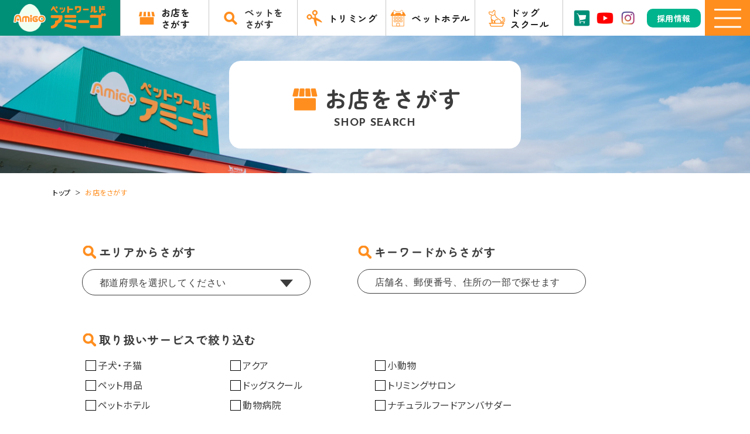

--- FILE ---
content_type: text/html; charset=UTF-8
request_url: https://amigo-pet.co.jp/shop?c=shop_view&pk=1484271198
body_size: 10305
content:
<!DOCTYPE html>
<html lang="ja">
<head>
    <meta charset="utf-8">
    <meta http-equiv="X-UA-Compatible" content="IE=Edge">
    <meta name="viewport" content="width=device-width,initial-scale=1.0">
    <!-- Google Tag Manager -->
    <script>(function(w,d,s,l,i){w[l]=w[l]||[];w[l].push({'gtm.start':
                new Date().getTime(),event:'gtm.js'});var f=d.getElementsByTagName(s)[0],
            j=d.createElement(s),dl=l!='dataLayer'?'&l='+l:'';j.async=true;j.src=
            'https://www.googletagmanager.com/gtm.js?id='+i+dl;f.parentNode.insertBefore(j,f);
        })(window,document,'script','dataLayer','GTM-M2S8K83');</script>
    <!-- End Google Tag Manager -->

    <link href="https://amigo-pet.co.jp/amicms/wp-content/themes/amigo_pet/myassets/css/reset.css?ver=1.1.01" rel="stylesheet" type="text/css">
    <link href="https://amigo-pet.co.jp/amicms/wp-content/themes/amigo_pet/myassets/css/common.css?ver=1.1.01" rel="stylesheet" type="text/css">
    <link rel="stylesheet" href="//cdn.jsdelivr.net/npm/swiper@8/swiper-bundle.min.css"/>

    <script src="//ajax.googleapis.com/ajax/libs/jquery/3.6.0/jquery.min.js"></script>
    <script src="//cdn.jsdelivr.net/npm/swiper@8/swiper-bundle.min.js"></script>
    <script type="text/javascript" src="https://amigo-pet.co.jp/amicms/wp-content/themes/amigo_pet/myassets/js/iziModal.min.js?ver=1.1.01"></script>
    <script type="text/javascript" src="https://amigo-pet.co.jp/amicms/wp-content/themes/amigo_pet/myassets/js/main.js?ver=1.1.01"></script>

    <meta name='robots' content='max-image-preview:large' />
<link rel="alternate" title="oEmbed (JSON)" type="application/json+oembed" href="https://amigo-pet.co.jp/wp-json/oembed/1.0/embed?url=https%3A%2F%2Famigo-pet.co.jp%2Fshop" />
<link rel="alternate" title="oEmbed (XML)" type="text/xml+oembed" href="https://amigo-pet.co.jp/wp-json/oembed/1.0/embed?url=https%3A%2F%2Famigo-pet.co.jp%2Fshop&#038;format=xml" />

<!-- SEO SIMPLE PACK 3.1.2 -->
<title>お店をさがす | ペットワールド アミーゴ</title>
<meta name="description" content="お店をさがす SHOP SEARCH トップ お店をさがす">
<link rel="canonical" href="https://amigo-pet.co.jp/shop">
<meta property="og:locale" content="ja_JP">
<meta property="og:type" content="article">
<meta property="og:title" content="お店をさがす | ペットワールド アミーゴ">
<meta property="og:description" content="お店をさがす SHOP SEARCH トップ お店をさがす">
<meta property="og:url" content="https://amigo-pet.co.jp/shop">
<meta property="og:site_name" content="ペットワールド アミーゴ">
<meta name="twitter:card" content="summary_large_image">
<!-- / SEO SIMPLE PACK -->

<style id='wp-img-auto-sizes-contain-inline-css'>
img:is([sizes=auto i],[sizes^="auto," i]){contain-intrinsic-size:3000px 1500px}
/*# sourceURL=wp-img-auto-sizes-contain-inline-css */
</style>
<link rel='stylesheet' id='search-style-css' href='https://amigo-pet.co.jp/amicms/wp-content/themes/amigo_pet/myassets/css/search-shop.css?ver=6.9' media='all' />
<style id='wp-block-library-inline-css'>
:root{--wp-block-synced-color:#7a00df;--wp-block-synced-color--rgb:122,0,223;--wp-bound-block-color:var(--wp-block-synced-color);--wp-editor-canvas-background:#ddd;--wp-admin-theme-color:#007cba;--wp-admin-theme-color--rgb:0,124,186;--wp-admin-theme-color-darker-10:#006ba1;--wp-admin-theme-color-darker-10--rgb:0,107,160.5;--wp-admin-theme-color-darker-20:#005a87;--wp-admin-theme-color-darker-20--rgb:0,90,135;--wp-admin-border-width-focus:2px}@media (min-resolution:192dpi){:root{--wp-admin-border-width-focus:1.5px}}.wp-element-button{cursor:pointer}:root .has-very-light-gray-background-color{background-color:#eee}:root .has-very-dark-gray-background-color{background-color:#313131}:root .has-very-light-gray-color{color:#eee}:root .has-very-dark-gray-color{color:#313131}:root .has-vivid-green-cyan-to-vivid-cyan-blue-gradient-background{background:linear-gradient(135deg,#00d084,#0693e3)}:root .has-purple-crush-gradient-background{background:linear-gradient(135deg,#34e2e4,#4721fb 50%,#ab1dfe)}:root .has-hazy-dawn-gradient-background{background:linear-gradient(135deg,#faaca8,#dad0ec)}:root .has-subdued-olive-gradient-background{background:linear-gradient(135deg,#fafae1,#67a671)}:root .has-atomic-cream-gradient-background{background:linear-gradient(135deg,#fdd79a,#004a59)}:root .has-nightshade-gradient-background{background:linear-gradient(135deg,#330968,#31cdcf)}:root .has-midnight-gradient-background{background:linear-gradient(135deg,#020381,#2874fc)}:root{--wp--preset--font-size--normal:16px;--wp--preset--font-size--huge:42px}.has-regular-font-size{font-size:1em}.has-larger-font-size{font-size:2.625em}.has-normal-font-size{font-size:var(--wp--preset--font-size--normal)}.has-huge-font-size{font-size:var(--wp--preset--font-size--huge)}.has-text-align-center{text-align:center}.has-text-align-left{text-align:left}.has-text-align-right{text-align:right}.has-fit-text{white-space:nowrap!important}#end-resizable-editor-section{display:none}.aligncenter{clear:both}.items-justified-left{justify-content:flex-start}.items-justified-center{justify-content:center}.items-justified-right{justify-content:flex-end}.items-justified-space-between{justify-content:space-between}.screen-reader-text{border:0;clip-path:inset(50%);height:1px;margin:-1px;overflow:hidden;padding:0;position:absolute;width:1px;word-wrap:normal!important}.screen-reader-text:focus{background-color:#ddd;clip-path:none;color:#444;display:block;font-size:1em;height:auto;left:5px;line-height:normal;padding:15px 23px 14px;text-decoration:none;top:5px;width:auto;z-index:100000}html :where(.has-border-color){border-style:solid}html :where([style*=border-top-color]){border-top-style:solid}html :where([style*=border-right-color]){border-right-style:solid}html :where([style*=border-bottom-color]){border-bottom-style:solid}html :where([style*=border-left-color]){border-left-style:solid}html :where([style*=border-width]){border-style:solid}html :where([style*=border-top-width]){border-top-style:solid}html :where([style*=border-right-width]){border-right-style:solid}html :where([style*=border-bottom-width]){border-bottom-style:solid}html :where([style*=border-left-width]){border-left-style:solid}html :where(img[class*=wp-image-]){height:auto;max-width:100%}:where(figure){margin:0 0 1em}html :where(.is-position-sticky){--wp-admin--admin-bar--position-offset:var(--wp-admin--admin-bar--height,0px)}@media screen and (max-width:600px){html :where(.is-position-sticky){--wp-admin--admin-bar--position-offset:0px}}

/*# sourceURL=wp-block-library-inline-css */
</style><style id='global-styles-inline-css'>
:root{--wp--preset--aspect-ratio--square: 1;--wp--preset--aspect-ratio--4-3: 4/3;--wp--preset--aspect-ratio--3-4: 3/4;--wp--preset--aspect-ratio--3-2: 3/2;--wp--preset--aspect-ratio--2-3: 2/3;--wp--preset--aspect-ratio--16-9: 16/9;--wp--preset--aspect-ratio--9-16: 9/16;--wp--preset--color--black: #000000;--wp--preset--color--cyan-bluish-gray: #abb8c3;--wp--preset--color--white: #ffffff;--wp--preset--color--pale-pink: #f78da7;--wp--preset--color--vivid-red: #cf2e2e;--wp--preset--color--luminous-vivid-orange: #ff6900;--wp--preset--color--luminous-vivid-amber: #fcb900;--wp--preset--color--light-green-cyan: #7bdcb5;--wp--preset--color--vivid-green-cyan: #00d084;--wp--preset--color--pale-cyan-blue: #8ed1fc;--wp--preset--color--vivid-cyan-blue: #0693e3;--wp--preset--color--vivid-purple: #9b51e0;--wp--preset--gradient--vivid-cyan-blue-to-vivid-purple: linear-gradient(135deg,rgb(6,147,227) 0%,rgb(155,81,224) 100%);--wp--preset--gradient--light-green-cyan-to-vivid-green-cyan: linear-gradient(135deg,rgb(122,220,180) 0%,rgb(0,208,130) 100%);--wp--preset--gradient--luminous-vivid-amber-to-luminous-vivid-orange: linear-gradient(135deg,rgb(252,185,0) 0%,rgb(255,105,0) 100%);--wp--preset--gradient--luminous-vivid-orange-to-vivid-red: linear-gradient(135deg,rgb(255,105,0) 0%,rgb(207,46,46) 100%);--wp--preset--gradient--very-light-gray-to-cyan-bluish-gray: linear-gradient(135deg,rgb(238,238,238) 0%,rgb(169,184,195) 100%);--wp--preset--gradient--cool-to-warm-spectrum: linear-gradient(135deg,rgb(74,234,220) 0%,rgb(151,120,209) 20%,rgb(207,42,186) 40%,rgb(238,44,130) 60%,rgb(251,105,98) 80%,rgb(254,248,76) 100%);--wp--preset--gradient--blush-light-purple: linear-gradient(135deg,rgb(255,206,236) 0%,rgb(152,150,240) 100%);--wp--preset--gradient--blush-bordeaux: linear-gradient(135deg,rgb(254,205,165) 0%,rgb(254,45,45) 50%,rgb(107,0,62) 100%);--wp--preset--gradient--luminous-dusk: linear-gradient(135deg,rgb(255,203,112) 0%,rgb(199,81,192) 50%,rgb(65,88,208) 100%);--wp--preset--gradient--pale-ocean: linear-gradient(135deg,rgb(255,245,203) 0%,rgb(182,227,212) 50%,rgb(51,167,181) 100%);--wp--preset--gradient--electric-grass: linear-gradient(135deg,rgb(202,248,128) 0%,rgb(113,206,126) 100%);--wp--preset--gradient--midnight: linear-gradient(135deg,rgb(2,3,129) 0%,rgb(40,116,252) 100%);--wp--preset--font-size--small: 13px;--wp--preset--font-size--medium: 20px;--wp--preset--font-size--large: 36px;--wp--preset--font-size--x-large: 42px;--wp--preset--spacing--20: 0.44rem;--wp--preset--spacing--30: 0.67rem;--wp--preset--spacing--40: 1rem;--wp--preset--spacing--50: 1.5rem;--wp--preset--spacing--60: 2.25rem;--wp--preset--spacing--70: 3.38rem;--wp--preset--spacing--80: 5.06rem;--wp--preset--shadow--natural: 6px 6px 9px rgba(0, 0, 0, 0.2);--wp--preset--shadow--deep: 12px 12px 50px rgba(0, 0, 0, 0.4);--wp--preset--shadow--sharp: 6px 6px 0px rgba(0, 0, 0, 0.2);--wp--preset--shadow--outlined: 6px 6px 0px -3px rgb(255, 255, 255), 6px 6px rgb(0, 0, 0);--wp--preset--shadow--crisp: 6px 6px 0px rgb(0, 0, 0);}:where(.is-layout-flex){gap: 0.5em;}:where(.is-layout-grid){gap: 0.5em;}body .is-layout-flex{display: flex;}.is-layout-flex{flex-wrap: wrap;align-items: center;}.is-layout-flex > :is(*, div){margin: 0;}body .is-layout-grid{display: grid;}.is-layout-grid > :is(*, div){margin: 0;}:where(.wp-block-columns.is-layout-flex){gap: 2em;}:where(.wp-block-columns.is-layout-grid){gap: 2em;}:where(.wp-block-post-template.is-layout-flex){gap: 1.25em;}:where(.wp-block-post-template.is-layout-grid){gap: 1.25em;}.has-black-color{color: var(--wp--preset--color--black) !important;}.has-cyan-bluish-gray-color{color: var(--wp--preset--color--cyan-bluish-gray) !important;}.has-white-color{color: var(--wp--preset--color--white) !important;}.has-pale-pink-color{color: var(--wp--preset--color--pale-pink) !important;}.has-vivid-red-color{color: var(--wp--preset--color--vivid-red) !important;}.has-luminous-vivid-orange-color{color: var(--wp--preset--color--luminous-vivid-orange) !important;}.has-luminous-vivid-amber-color{color: var(--wp--preset--color--luminous-vivid-amber) !important;}.has-light-green-cyan-color{color: var(--wp--preset--color--light-green-cyan) !important;}.has-vivid-green-cyan-color{color: var(--wp--preset--color--vivid-green-cyan) !important;}.has-pale-cyan-blue-color{color: var(--wp--preset--color--pale-cyan-blue) !important;}.has-vivid-cyan-blue-color{color: var(--wp--preset--color--vivid-cyan-blue) !important;}.has-vivid-purple-color{color: var(--wp--preset--color--vivid-purple) !important;}.has-black-background-color{background-color: var(--wp--preset--color--black) !important;}.has-cyan-bluish-gray-background-color{background-color: var(--wp--preset--color--cyan-bluish-gray) !important;}.has-white-background-color{background-color: var(--wp--preset--color--white) !important;}.has-pale-pink-background-color{background-color: var(--wp--preset--color--pale-pink) !important;}.has-vivid-red-background-color{background-color: var(--wp--preset--color--vivid-red) !important;}.has-luminous-vivid-orange-background-color{background-color: var(--wp--preset--color--luminous-vivid-orange) !important;}.has-luminous-vivid-amber-background-color{background-color: var(--wp--preset--color--luminous-vivid-amber) !important;}.has-light-green-cyan-background-color{background-color: var(--wp--preset--color--light-green-cyan) !important;}.has-vivid-green-cyan-background-color{background-color: var(--wp--preset--color--vivid-green-cyan) !important;}.has-pale-cyan-blue-background-color{background-color: var(--wp--preset--color--pale-cyan-blue) !important;}.has-vivid-cyan-blue-background-color{background-color: var(--wp--preset--color--vivid-cyan-blue) !important;}.has-vivid-purple-background-color{background-color: var(--wp--preset--color--vivid-purple) !important;}.has-black-border-color{border-color: var(--wp--preset--color--black) !important;}.has-cyan-bluish-gray-border-color{border-color: var(--wp--preset--color--cyan-bluish-gray) !important;}.has-white-border-color{border-color: var(--wp--preset--color--white) !important;}.has-pale-pink-border-color{border-color: var(--wp--preset--color--pale-pink) !important;}.has-vivid-red-border-color{border-color: var(--wp--preset--color--vivid-red) !important;}.has-luminous-vivid-orange-border-color{border-color: var(--wp--preset--color--luminous-vivid-orange) !important;}.has-luminous-vivid-amber-border-color{border-color: var(--wp--preset--color--luminous-vivid-amber) !important;}.has-light-green-cyan-border-color{border-color: var(--wp--preset--color--light-green-cyan) !important;}.has-vivid-green-cyan-border-color{border-color: var(--wp--preset--color--vivid-green-cyan) !important;}.has-pale-cyan-blue-border-color{border-color: var(--wp--preset--color--pale-cyan-blue) !important;}.has-vivid-cyan-blue-border-color{border-color: var(--wp--preset--color--vivid-cyan-blue) !important;}.has-vivid-purple-border-color{border-color: var(--wp--preset--color--vivid-purple) !important;}.has-vivid-cyan-blue-to-vivid-purple-gradient-background{background: var(--wp--preset--gradient--vivid-cyan-blue-to-vivid-purple) !important;}.has-light-green-cyan-to-vivid-green-cyan-gradient-background{background: var(--wp--preset--gradient--light-green-cyan-to-vivid-green-cyan) !important;}.has-luminous-vivid-amber-to-luminous-vivid-orange-gradient-background{background: var(--wp--preset--gradient--luminous-vivid-amber-to-luminous-vivid-orange) !important;}.has-luminous-vivid-orange-to-vivid-red-gradient-background{background: var(--wp--preset--gradient--luminous-vivid-orange-to-vivid-red) !important;}.has-very-light-gray-to-cyan-bluish-gray-gradient-background{background: var(--wp--preset--gradient--very-light-gray-to-cyan-bluish-gray) !important;}.has-cool-to-warm-spectrum-gradient-background{background: var(--wp--preset--gradient--cool-to-warm-spectrum) !important;}.has-blush-light-purple-gradient-background{background: var(--wp--preset--gradient--blush-light-purple) !important;}.has-blush-bordeaux-gradient-background{background: var(--wp--preset--gradient--blush-bordeaux) !important;}.has-luminous-dusk-gradient-background{background: var(--wp--preset--gradient--luminous-dusk) !important;}.has-pale-ocean-gradient-background{background: var(--wp--preset--gradient--pale-ocean) !important;}.has-electric-grass-gradient-background{background: var(--wp--preset--gradient--electric-grass) !important;}.has-midnight-gradient-background{background: var(--wp--preset--gradient--midnight) !important;}.has-small-font-size{font-size: var(--wp--preset--font-size--small) !important;}.has-medium-font-size{font-size: var(--wp--preset--font-size--medium) !important;}.has-large-font-size{font-size: var(--wp--preset--font-size--large) !important;}.has-x-large-font-size{font-size: var(--wp--preset--font-size--x-large) !important;}
/*# sourceURL=global-styles-inline-css */
</style>

<style id='classic-theme-styles-inline-css'>
/*! This file is auto-generated */
.wp-block-button__link{color:#fff;background-color:#32373c;border-radius:9999px;box-shadow:none;text-decoration:none;padding:calc(.667em + 2px) calc(1.333em + 2px);font-size:1.125em}.wp-block-file__button{background:#32373c;color:#fff;text-decoration:none}
/*# sourceURL=/wp-includes/css/classic-themes.min.css */
</style>
<link rel='stylesheet' id='wp-components-css' href='https://amigo-pet.co.jp/amicms/wp-includes/css/dist/components/style.min.css?ver=6.9' media='all' />
<link rel='stylesheet' id='wp-preferences-css' href='https://amigo-pet.co.jp/amicms/wp-includes/css/dist/preferences/style.min.css?ver=6.9' media='all' />
<link rel='stylesheet' id='wp-block-editor-css' href='https://amigo-pet.co.jp/amicms/wp-includes/css/dist/block-editor/style.min.css?ver=6.9' media='all' />
<link rel='stylesheet' id='wp-reusable-blocks-css' href='https://amigo-pet.co.jp/amicms/wp-includes/css/dist/reusable-blocks/style.min.css?ver=6.9' media='all' />
<link rel='stylesheet' id='wp-patterns-css' href='https://amigo-pet.co.jp/amicms/wp-includes/css/dist/patterns/style.min.css?ver=6.9' media='all' />
<link rel='stylesheet' id='wp-editor-css' href='https://amigo-pet.co.jp/amicms/wp-includes/css/dist/editor/style.min.css?ver=6.9' media='all' />
<link rel='stylesheet' id='tinyjpfont_gutenberg_style-css-css' href='https://amigo-pet.co.jp/amicms/wp-content/plugins/japanese-font-for-tinymce/gutenjpfont/dist/blocks.style.build.css?ver=6.9' media='all' />
<link rel='stylesheet' id='contact-form-7-css' href='https://amigo-pet.co.jp/amicms/wp-content/plugins/contact-form-7/includes/css/styles.css?ver=5.7.7' media='all' />
<link rel='stylesheet' id='cf7msm_styles-css' href='https://amigo-pet.co.jp/amicms/wp-content/plugins/contact-form-7-multi-step-module-premium/resources/cf7msm.css?ver=4.3.1' media='all' />
<link rel='stylesheet' id='tinyjpfont-styles-css' href='https://amigo-pet.co.jp/amicms/wp-content/plugins/japanese-font-for-tinymce/addfont.css?ver=6.9' media='all' />
<script src="https://amigo-pet.co.jp/amicms/wp-includes/js/jquery/jquery.min.js?ver=3.7.1" id="jquery-core-js"></script>
<script src="https://amigo-pet.co.jp/amicms/wp-includes/js/jquery/jquery-migrate.min.js?ver=3.4.1" id="jquery-migrate-js"></script>
<link rel="https://api.w.org/" href="https://amigo-pet.co.jp/wp-json/" /><link rel="alternate" title="JSON" type="application/json" href="https://amigo-pet.co.jp/wp-json/wp/v2/pages/147" /><link rel="EditURI" type="application/rsd+xml" title="RSD" href="https://amigo-pet.co.jp/amicms/xmlrpc.php?rsd" />
<meta name="generator" content="WordPress 6.9" />
<link rel='shortlink' href='https://amigo-pet.co.jp/?p=147' />
</head>
<body>
<!-- Google Tag Manager (noscript) -->
<noscript><iframe src="https://www.googletagmanager.com/ns.html?id=GTM-M2S8K83"
                  height="0" width="0" style="display:none;visibility:hidden"></iframe></noscript>
<!-- End Google Tag Manager (noscript) -->

<!--header-->
<header>
    <div class="header-wrap">
        <p class="head-logo"><a href="https://amigo-pet.co.jp"><img src="https://amigo-pet.co.jp/amicms/wp-content/themes/amigo_pet/myassets/img/common/head-logo.png" alt="ペットワールドアミーゴ"></a></p>
        <nav class="g-menu01 zenmaru">
            <ul class="g-menu01-innner">
                <li class="nav smp-block"><a href="https://amigo-pet.co.jp"><span class="home">ホーム</span></a></li>
                <li class="nav"><a href="https://amigo-pet.co.jp/shop/"><span class="store">お店を<br class="pc-block">さがす</span></a></li>
                <li class="nav accrdion-btn">
                    <span class="pet">ペットを<br class="pc-block">さがす</span>
                    <div class="accordion-menu">
                        <p class="pc-block zenmaru"><span class="pet">ペットをさがす</span></p>
                        <ul>
                                    <li class="dog"><a href="https://amigo-pet.co.jp/dogcat?category=1"><span>わんちゃん</span></a></li><li class="cat"><a href="https://amigo-pet.co.jp/dogcat?category=2"><span>ねこちゃん</span></a></li><li class="animals"><a href="https://amigo-pet.co.jp/dogcat?category=3"><span>小動物</span></a></li><li class="aqua"><a href="https://amigo-pet.co.jp/dogcat?category=4"><span>アクア</span></a></li>                                </ul>
                                                    <dl>
                            <dt><span>今月のいちおし生体</span></dt>
                            <dd>
                                <ul>
                                    <li class="recomend-animals"><a href="https://amigo-pet.co.jp/happy-joy/small"><span>小動物 チンチラ特集！</span></a></li>
                                    <li class="recomend-aqua"><a href="https://amigo-pet.co.jp/happy-joy/aqua"><span>アクア カラシン特集！</span></a></li>
                                </ul>
                            </dd>
                        </dl>
                                        </div><!--accordion-menu-->
                </li>
                <li class="nav"><a href="https://amigo-pet.co.jp/service/trimming/"><span class="trimming">トリミング</span></a></li>
                <li class="nav"><a href="https://amigo-pet.co.jp/service/"><span class="hotel">ペットホテル</span></a></li>
                <li class="nav"><a href="https://amigo-pet.co.jp/training"><span class="training">ドッグ<br>スクール</span></a></li>
            </ul>
            <ul class="g-menu01-innner smp-block">
                <li class="nav">
                    <span class="service acd-btn-sp">アミーゴのサービス</span>
                    <ul class="accordion-inner">
                        <li><a href="https://amigo-pet.co.jp/service/trimming/"><span>トリミングサロン</span></a></li>
                        <li><a href="https://amigo-pet.co.jp/service/"><span>ペットホテル</span></a></li>
                        <li><a href="https://amigo-pet.co.jp/training"><span>ドッグスクール</span></a></li>
                        <li><a href="https://amigo-pet.co.jp/service/hospital/"><span>動物病院</span></a></li>
                    </ul>
                </li>
                <li class="nav"><a href="https://amigo-pet.co.jp/brag"><span class="boast">みんなのペット自慢</span></a></li>
                <li class="nav"><a href="https://amigo-pet.co.jp/howto/"><span class="know">ペットHOW TO</span></a></li>
                <li class="nav">
                    <span class="member acd-btn-sp">会員募集</span>
                    <ul class="accordion-inner">
                        <li><a href="https://amigo-pet.co.jp/app/">アプリ会員募集</a></li>
                        <li><a href="https://amigo-pet.co.jp/card/">カード会員募集</a></li>
                        <li><a href="https://amigo-pet.co.jp/line/">LINE会員募集</a></li>
                    </ul>
                </li>
                <li class="nav">
                    <span class="about acd-btn-sp">アミーゴについて</span>
                    <ul class="accordion-inner">
                        <li><a href="https://amigo-pet.co.jp/company/"><span>会社概要</span></a></li>
                        <li><a href="https://amigo-pet.co.jp/#"><span>アミーゴのハピジョイ</span></a></li>
                        <li><a href="https://amigo-pet.co.jp/pickup/social/"><span>アミーゴの社会活動</span></a></li>
                        <li><a href="https://amigo-pet.co.jp/pickup/character/"><span>キャラクター紹介</span></a></li>
                        <li><a href="https://amigo-pet.co.jp/pickup/whats/"><span>Movie</span></a></li>
                        <li><a href="https://amigo-pet.co.jp/ir/"><span>IR情報</span></a></li>
                        <li><a href="https://amigo-pet.co.jp/episode/"><span>エピソード紹介</span></a></li>
                    </ul>
                </li>
                <li class="nav"><a href="https://amigo-pet.co.jp/recruit/" target="_blank"><span class="recruit">採用情報</span></a></li>
                <li class="nav"><a href="https://amigo-pet.co.jp/qa/"><span class="qa">よくある質問</span></a></li>
                <li class="nav"><a href="https://amigo-pet.co.jp/contact/"><span class="contact">お問い合わせ</span></a></li>
            </ul>
            <div class="other-wrap">
                <div class="sns-list">
                    <div class="cart"><a href="https://shop.amigo-pet.co.jp/" target="_blank"><img src="https://amigo-pet.co.jp/amicms/wp-content/themes/amigo_pet/myassets/img/common/head-icon-crt.png" alt="通販サイトはこちら"></a></div>
                    <div class="youtube"><a href="https://www.youtube.com/channel/UCvdjk19--qEbVTSs0MMwnPw" target="_blank"><img src="https://amigo-pet.co.jp/amicms/wp-content/themes/amigo_pet/myassets/img/common/head-icon-youtube.png" alt="Youtubeはこちら"></a></div>
                    <div class="insta"><a href="https://www.instagram.com/amigokoshikiamimi" target="_blank"><img src="https://amigo-pet.co.jp/amicms/wp-content/themes/amigo_pet/myassets/img/common/head-icon-instagram.png" alt="インスタグラムはこちら"></a></div>
                </div>
                <div class="recruite-btn"><a href="https://amigo-pet.co.jp/recruit/" target="_blank"><span>採用情報</span></a></div>
            </div><!--other-wrap-->
        </nav>

        <div class="smp-only">
            <ul>
                <li class="icon-cart"><a href="https://shop.amigo-pet.co.jp/" target="_blank"><img src="https://amigo-pet.co.jp/amicms/wp-content/themes/amigo_pet/myassets/img/common/head-icon-crt.png" alt="通販サイトはこちら"></a></li>
                <li class="icon-youtube"><a href="https://www.youtube.com/channel/UCvdjk19--qEbVTSs0MMwnPw" target="_blank"><img src="https://amigo-pet.co.jp/amicms/wp-content/themes/amigo_pet/myassets/img/common/head-icon-youtube.png" alt="Youtubeはこちら"></a></li>
                <li class="icon-insta"><a href="https://www.instagram.com/amigokoshikiamimi" target="_blank"><img src="https://amigo-pet.co.jp/amicms/wp-content/themes/amigo_pet/myassets/img/common/head-icon-instagram.png" alt="インスタグラムはこちら"></a></li>
            </ul>
      </div>
        <div class="toggle-wrap">
            <button id="toggle-btn">
                <span></span>
                <span></span>
                <span></span>
            </button>
        </div>
    </div><!--header-wrap-->
</header>
<nav class="g-menu02">
    <ul class="menu02-ul01 zenmaru">
        <li class="menu01"><a href="https://amigo-pet.co.jp"><span class="home">ホーム</span></a></li>
        <li class="menu02"><a href="https://amigo-pet.co.jp/shop/"><span class="store">お店をさがす</span></a></li>
        <li class="menu03">
            <span class="pet">ペットをさがす</span>
            <ul>
                        <li><a href="https://amigo-pet.co.jp/dogcat?category=1"><span>わんちゃん</span></a></li><li><a href="https://amigo-pet.co.jp/dogcat?category=2"><span>ねこちゃん</span></a></li><li><a href="https://amigo-pet.co.jp/dogcat?category=3"><span>小動物</span></a></li><li><a href="https://amigo-pet.co.jp/dogcat?category=4"><span>アクア</span></a></li>                                        <li><a href="https://amigo-pet.co.jp/happy-joy/small"><span>今月のいちおし生体小動物</span></a></li>
                <li><a href="https://amigo-pet.co.jp/happy-joy/aqua"><span>今月のいちおし生体アクア</span></a></li>
                            </ul>
        </li>
        <li class="menu04">
            <span class="service">アミーゴのサービス</span>
            <ul>
                <li><a href="https://amigo-pet.co.jp/service/trimming/"><span>トリミングサロン</span></a></li>
                <li><a href="https://amigo-pet.co.jp/service/"><span>ペットホテル</span></a></li>
                <li><a href="https://amigo-pet.co.jp/training" class="no-wrap"><span>ドッグスクール</span></a></li>
                <li><a href="https://amigo-pet.co.jp/service/hospital/"><span>動物病院</span></a></li>
                <li><a href="https://amigo-pet.co.jp/app/"><span>アプリ会員募集</span></a></li>
                <li><a href="https://amigo-pet.co.jp/card/"><span>カード会員募集</span></a></li>
                <li><a href="https://amigo-pet.co.jp/line/"><span>LINE会員募集</span></a></li>
            </ul>
        </li>
        <li class="menu05"><a href="https://amigo-pet.co.jp/brag"><span class="boast">みんなのペット自慢</span></a></li>
    </ul>
    <ul class="menu02-ul01">
        <li class="menu06">
            <span class="know"><a href="https://amigo-pet.co.jp/howto/">ペットHOW TO</a></span>
        </li>
        <li class="menu07">
            <span class="member">会員募集</span>
            <ul>
                <li><a href="https://amigo-pet.co.jp/app/"><span>アプリ会員募集</span></a></li>
                <li><a href="https://amigo-pet.co.jp/card/"><span>カード会員募集</span></a></li>
                <li><a href="https://amigo-pet.co.jp/line/"><span>LINE会員募集</span></a></li>
            </ul>
        </li>
        <li class="menu08">
            <span class="about">アミーゴについて</span>
            <ul>
                <li><a href="https://amigo-pet.co.jp/company/"><span>会社概要</span></a></li>
                <li><a href="https://amigo-pet.co.jp/ir/"><span>IR情報</span></a></li>
                <li><a href="https://amigo-pet.co.jp/pickup/character/"><span>キャラクター紹介</span></a></li>
                <li><a href="https://amigo-pet.co.jp/pickup/whats/"><span>Movie</span></a></li>
                <li><a href="https://amigo-pet.co.jp/pb/"><span>プライベートブランド</span></a></li>
                <li><a href="https://amigo-pet.co.jp/pickup/social/"><span>社会活動</span></a></li>
                <li><a href="https://amigo-pet.co.jp/episode/"><span>エピソード紹介</span></a></li>
            </ul>
        </li>
        <li class="menu09">
            <a href="https://amigo-pet.co.jp/recruit/" target="_blank"><span class="recruit">採用情報</span></a>
            <a href="https://amigo-pet.co.jp/qa/"><span class="qa">よくある質問</span></a>
            <a href="https://amigo-pet.co.jp/contact/"><span class="contact">お問い合わせ</span></a>
        </li>
    </ul>
</nav>
    <main><!--main-->
        
<div class="hero-area">
    <picture>
        <source type="image/webp" srcset="https://amigo-pet.co.jp/amicms/wp-content/themes/amigo_pet/myassets/img/search/shop-hero_sp.webp" media="(max-width: 767px)">
        <source type="image/webp" srcset="https://amigo-pet.co.jp/amicms/wp-content/themes/amigo_pet/myassets/img/search/shop-hero_pc.webp">
        <source srcset="https://amigo-pet.co.jp/amicms/wp-content/themes/amigo_pet/myassets/img/search/shop-hero_sp.jpg" media="(max-width: 767px)">
        <img decoding="async" src="https://amigo-pet.co.jp/amicms/wp-content/themes/amigo_pet/myassets/img/search/shop-hero_pc.jpg" alt="" width="1360" height="250" loading="lazy">
    </picture>
    <h1 class="shop">
        <span class="title-inner">
          <span class="title-txt-ja zenmaru">お店をさがす</span>
          <span class="title-txt-en en">SHOP SEARCH</span>
        </span>
    </h1>
</div>

<nav class="pan-nav">
    <ol>
        <li><a href="https://amigo-pet.co.jp">トップ</a></li>
        <li>お店をさがす</li>
    </ol>
</nav>

        <section class="sec-search">
            <div class="sec-search-inner">
                <form id="shop_form" action="" method="get" >
                    <ul class="search-ul">
                        <!--エリアからさがす-->
                                <li class="search-li search-li01">
            <h2><span class="title-inner zenmaru">エリアからさがす</span></h2>
            <div class="select-box-wrap">
                <div class="select-box">
                    <label>
                        <select name="pref">
                            <option value="" selected>都道府県を選択してください</option>
                                                    <option value="52">岩手県</option>
                                                    <option value="53">宮城県</option>
                                                    <option value="54">秋田県</option>
                                                    <option value="55">山形県</option>
                                                    <option value="56">福島県</option>
                                                    <option value="59">群馬県</option>
                                                    <option value="58">栃木県</option>
                                                    <option value="57">茨城県</option>
                                                    <option value="117">埼玉県</option>
                                                    <option value="62">神奈川県</option>
                                                    <option value="63">山梨県</option>
                                                    <option value="64">長野県</option>
                                                    <option value="65">新潟県</option>
                                                    <option value="66">富山県</option>
                                                    <option value="67">石川県</option>
                                                    <option value="68">福井県</option>
                                                    <option value="69">岐阜県</option>
                                                    <option value="71">愛知県</option>
                                                    <option value="72">三重県</option>
                                                    <option value="74">京都府</option>
                                                    <option value="75">大阪府</option>
                                                    <option value="78">和歌山県</option>
                                                    <option value="76">兵庫県</option>
                                                    <option value="81">岡山県</option>
                                                    <option value="82">広島県</option>
                                                    <option value="83">山口県</option>
                                                    <option value="85">香川県</option>
                                                    <option value="84">徳島県</option>
                                                    <option value="86">愛媛県</option>
                                                    <option value="87">高知県</option>
                                                </select>
                    </label>
                </div>
            </div>
        </li>
                                <!--エリアからさがす-->

                        <!--キーワードからさがす-->
                        <li class="search-li">
                            <h2><span class="title-inner zenmaru">キーワードからさがす</span></h2>
                            <div class="select-box-wrap">
                                <div class="select-box keyword">
                                    <label>
                                        <input type="text" name="s" maxlength="100" placeholder="店舗名、郵便番号、住所の一部で探せます"/>
                                    </label>
                                </div>
                            </div>
                        </li>
                        <!--キーワードからさがす-->

                        <li class="search-li search-li03">
                            <h2><span class="title-inner zenmaru">取り扱いサービスで絞り込む</span></h2>
                            <ul>
                                                                                                    <li><label><input type="checkbox" class="service shop_form_service_value" name="service_t" value="101"><span class="txt">子犬・子猫</span></label></li>
                                                                    <li><label><input type="checkbox" class="service shop_form_service_value" name="service_t" value="103"><span class="txt">アクア</span></label></li>
                                                                    <li><label><input type="checkbox" class="service shop_form_service_value" name="service_t" value="102"><span class="txt">小動物</span></label></li>
                                                                    <li><label><input type="checkbox" class="service shop_form_service_value" name="service_t" value="97"><span class="txt">ペット用品</span></label></li>
                                                                    <li><label><input type="checkbox" class="service shop_form_service_value" name="service_t" value="100"><span class="txt">ドッグスクール</span></label></li>
                                                                    <li><label><input type="checkbox" class="service shop_form_service_value" name="service_t" value="96"><span class="txt">トリミングサロン</span></label></li>
                                                                    <li><label><input type="checkbox" class="service shop_form_service_value" name="service_t" value="98"><span class="txt">ペットホテル</span></label></li>
                                                                    <li><label><input type="checkbox" class="service shop_form_service_value" name="service_t" value="99"><span class="txt">動物病院</span></label></li>
                                                                    <li><label><input type="checkbox" class="service shop_form_service_value" name="service_t" value="190"><span class="txt">ナチュラルフードアンバサダー</span></label></li>
                                                            </ul>
                        </li>
                    </ul>
                            <div class="btn-wrap"><button type="submit">検索</button><button type="reset">リセット</button></div>
                            <input type="hidden" name="page" value="1">
                    <input type="hidden" name="order" value="1">
                </form>
            </div>
        </section>
        <style>
            @media (min-width: 751px) {
                a[href*="tel:"] {
                    pointer-events: none;
                    cursor: default;
                    text-decoration: none;
                }
            }
        </style>
        

<section class="sec-result">
    <div class="sec-result-inner" id="amigo_shop_search_list"></div>
</section>
    </main>
<!--footer-->
<footer>
    <div class="ftbox">
        <div class="ftbox-inner">
            <h3 class="zenmaru">関連企業</h3>
            <ul>
                <li><a href="https://www.alleanza-hd.co.jp/" target="_blank"><img src="https://amigo-pet.co.jp/amicms/wp-content/themes/amigo_pet/myassets/img/common/affiliated-company02.png"></a></li>
                <li><a href="https://www.daiyu8.co.jp/" target="_blank"><img src="https://amigo-pet.co.jp/amicms/wp-content/themes/amigo_pet/myassets/img/common/affiliated-company03.png"></a></li>
                <li><a href="https://homecentervalor.co.jp/" target="_blank"><img src="https://amigo-pet.co.jp/amicms/wp-content/themes/amigo_pet/myassets/img/common/affiliated-company04.png"></a></li>
                <li><a href="https://www.time-all.co.jp" target="_blank"><img src="https://amigo-pet.co.jp/amicms/wp-content/themes/amigo_pet/myassets/img/common/affiliated-company05.png"></a></li>
                <li><a href="https://www.noumaru.jp/" target="_blank"><img src="https://amigo-pet.co.jp/amicms/wp-content/themes/amigo_pet/myassets/img/common/affiliated-company06.png"></a></li>
            </ul>

            <h3 class="zenmaru">協賛</h3>
            <ul>
                <li><a href="https://www.anicom-sompo.co.jp/" target="_blank"><img src="https://amigo-pet.co.jp/amicms/wp-content/themes/amigo_pet/myassets/img/common/supporting-company01.png"></a></li>
				<!--
                <li><a href="https://manani.jp/" target="_blank"><img src="https://amigo-pet.co.jp/amicms/wp-content/themes/amigo_pet/myassets/img/common/supporting-company02.png"></a></li>
-->
            </ul>
            <span class="ft-illust01">
          <picture>
            <source srcset="https://amigo-pet.co.jp/amicms/wp-content/themes/amigo_pet/myassets/img/common/ft-illust01_sp.png" media="(max-width: 767px)">
            <img src="https://amigo-pet.co.jp/amicms/wp-content/themes/amigo_pet/myassets/img/common/ft-illust01_pc.png" alt="イラスト">
          </picture>
        </span>
            <span class="ft-illust02">
          <picture>
            <source srcset="https://amigo-pet.co.jp/amicms/wp-content/themes/amigo_pet/myassets/img/common/ft-illust02_sp.png" media="(max-width: 767px)">
            <img src="https://amigo-pet.co.jp/amicms/wp-content/themes/amigo_pet/myassets/img/common/ft-illust02_pc.png" alt="イラスト">
          </picture>
        </span>
            <span class="ft-illust03">
          <picture>
            <source srcset="https://amigo-pet.co.jp/amicms/wp-content/themes/amigo_pet/myassets/img/common/ft-illust03_sp.png" media="(max-width: 767px)">
            <img src="https://amigo-pet.co.jp/amicms/wp-content/themes/amigo_pet/myassets/img/common/ft-illust03_pc.png" alt="イラスト">
          </picture>
        </span>
            <span class="ft-illust04">
          <picture>
            <source srcset="https://amigo-pet.co.jp/amicms/wp-content/themes/amigo_pet/myassets/img/common/ft-illust04_sp.png" media="(max-width: 767px)">
            <img src="https://amigo-pet.co.jp/amicms/wp-content/themes/amigo_pet/myassets/img/common/ft-illust04_pc.png" alt="イラスト">
          </picture>
        </span>
        </div><!--ftbox-inner-->
    </div><!--ftbox-->

    <div class="ft-cont-wrap">
      <div class="ft-cont01">
        <ul class="ft-na01 zenmaru">
          <li class="parent"><a href="https://amigo-pet.co.jp/shop/">お店をさがす</a></li>
          <li class="parent">ペットをさがす
            <ul class="child">
                        <li><a href="https://amigo-pet.co.jp/dogcat?category=1"><span>わんちゃん</span></a></li><li><a href="https://amigo-pet.co.jp/dogcat?category=2"><span>ねこちゃん</span></a></li><li><a href="https://amigo-pet.co.jp/dogcat?category=3"><span>小動物</span></a></li><li><a href="https://amigo-pet.co.jp/dogcat?category=4"><span>アクア</span></a></li>                                        <li><a href="https://amigo-pet.co.jp/happy-joy/small">今月のいちおし小動物</a></li>
                <li><a href="https://amigo-pet.co.jp/happy-joy/aqua">今月のいちおしアクア</a></li>
                            </ul>
          </li>
          <li class="parent">アミーゴのサービス
            <ul class="child">
                <li><a href="https://amigo-pet.co.jp/service/trimming/">トリミングサロン</a></li>
                <li><a href="https://amigo-pet.co.jp/service/">ペットホテル</a></li>
                <li><a href="https://amigo-pet.co.jp/training">ドッグ<br class="smp-block">スクール</a></li>
                <li><a href="https://amigo-pet.co.jp/service/hospital/">動物病院</a></li>
            </ul>
          </li>
          <li class="parent"><a href="https://amigo-pet.co.jp/brag">みんなのペット自慢</a>
            <ul class="child">
              <li class="irregular"><a href="https://amigo-pet.co.jp/howto">ペットHOW TO</a></li>
            </ul>
          </li>

          <li class="parent">会員募集
            <ul class="child">
                <li><a href="https://amigo-pet.co.jp/app/">アプリ会員募集</a></li>
                <li><a href="https://amigo-pet.co.jp/card/">カード会員募集</a></li>
                <li><a href="https://amigo-pet.co.jp/line/">LINE会員募集</a></li>
            </ul>
          </li>
          <li class="parent">アミーゴについて
            <ul class="child">
              <li><a href="https://amigo-pet.co.jp/company/">会社概要</a></li>
              <li><a href="https://amigo-pet.co.jp/ir/">IR情報</a></li>
              <li><a href="https://amigo-pet.co.jp/pickup/character/">キャラクター紹介</a></li>
              <li><a href="https://amigo-pet.co.jp/pickup/whats/">Movie</a></li>
              <li><a href="https://amigo-pet.co.jp/pb/">プライベートブランド</a></li>
              <li><a href="https://amigo-pet.co.jp/pickup/social/">社会活動</a></li>
              <li><a href="https://amigo-pet.co.jp/episode/">エピソード紹介</a></li>
            </ul>
          </li>
        </ul>
      </div><!--ft-cont01-->
      <div class="ft-cont02">
        <ul class="zenmaru">
          <li><a href="https://amigo-pet.co.jp/news">お知らせ</a></li>
          <li><a href="https://amigo-pet.co.jp/invite">出店物件募集</a></li>
          <li><a href="https://amigo-pet.co.jp/recruit/" target="_blank">採用情報</a></li>
          <li><a href="https://shop.amigo-pet.co.jp/" target="_blank">ネットショップ</a></li>
          <li><a href="https://amigo-pet.co.jp/sitemap/">サイトマップ</a></li>
          <li><a href="https://www.alleanza-hd.co.jp/privacy.html" target="_blank">プライバシーポリシー</a></li>
          <li><a href="https://amigo-pet.co.jp/qa/">よくある質問</a></li>
          <li><a href="https://amigo-pet.co.jp/contact/">お問い合わせ</a></li>
        </ul>
      </div><!--ft-cont02-->

    </div><!--ft-cont-wrap-->

    <p class="copy">©AMIGO CO.,LTD. ALL RIGHTS RESERVED.</p>
</footer>
<script type="speculationrules">
{"prefetch":[{"source":"document","where":{"and":[{"href_matches":"/*"},{"not":{"href_matches":["/amicms/wp-*.php","/amicms/wp-admin/*","/amicms/wp-content/uploads/*","/amicms/wp-content/*","/amicms/wp-content/plugins/*","/amicms/wp-content/themes/amigo_pet/*","/*\\?(.+)"]}},{"not":{"selector_matches":"a[rel~=\"nofollow\"]"}},{"not":{"selector_matches":".no-prefetch, .no-prefetch a"}}]},"eagerness":"conservative"}]}
</script>
<script src="https://amigo-pet.co.jp/amicms/wp-content/plugins/contact-form-7/includes/swv/js/index.js?ver=5.7.7" id="swv-js"></script>
<script id="contact-form-7-js-extra">
var wpcf7 = {"api":{"root":"https://amigo-pet.co.jp/wp-json/","namespace":"contact-form-7/v1"}};
//# sourceURL=contact-form-7-js-extra
</script>
<script src="https://amigo-pet.co.jp/amicms/wp-content/plugins/contact-form-7/includes/js/index.js?ver=5.7.7" id="contact-form-7-js"></script>
<script id="cf7msm-js-extra">
var cf7msm_posted_data = [];
//# sourceURL=cf7msm-js-extra
</script>
<script src="https://amigo-pet.co.jp/amicms/wp-content/plugins/contact-form-7-multi-step-module-premium/resources/cf7msm.min.js?ver=4.3.1" id="cf7msm-js"></script>
<script src="https://www.google.com/recaptcha/api.js?render=6LcTUwYqAAAAAJxXzXy9HsebF4jJmHislEdfbWmi&amp;ver=3.0" id="google-recaptcha-js"></script>
<script src="https://amigo-pet.co.jp/amicms/wp-includes/js/dist/vendor/wp-polyfill.min.js?ver=3.15.0" id="wp-polyfill-js"></script>
<script id="wpcf7-recaptcha-js-extra">
var wpcf7_recaptcha = {"sitekey":"6LcTUwYqAAAAAJxXzXy9HsebF4jJmHislEdfbWmi","actions":{"homepage":"homepage","contactform":"contactform"}};
//# sourceURL=wpcf7-recaptcha-js-extra
</script>
<script src="https://amigo-pet.co.jp/amicms/wp-content/plugins/contact-form-7/modules/recaptcha/index.js?ver=5.7.7" id="wpcf7-recaptcha-js"></script>
<script id="shop_js-js-before">
let SITE_URL = "https://amigo-pet.co.jp";
            let URL = SITE_URL + "/wp-json/amigo/v2/shop?_fields=shop_data,data_status,shop_data_with_pref";
            let dogcat_nonce = "a43e3789a2";
            
//# sourceURL=shop_js-js-before
</script>
<script src="https://amigo-pet.co.jp/amicms/wp-content/plugins/amigo_pet_plugin/functions/shop/../../front/shop/script.js?ver=1.1.01" id="shop_js-js"></script>
</body>
</html>

--- FILE ---
content_type: text/html; charset=utf-8
request_url: https://www.google.com/recaptcha/api2/anchor?ar=1&k=6LcTUwYqAAAAAJxXzXy9HsebF4jJmHislEdfbWmi&co=aHR0cHM6Ly9hbWlnby1wZXQuY28uanA6NDQz&hl=en&v=PoyoqOPhxBO7pBk68S4YbpHZ&size=invisible&anchor-ms=20000&execute-ms=30000&cb=2o2sa7th91u5
body_size: 48666
content:
<!DOCTYPE HTML><html dir="ltr" lang="en"><head><meta http-equiv="Content-Type" content="text/html; charset=UTF-8">
<meta http-equiv="X-UA-Compatible" content="IE=edge">
<title>reCAPTCHA</title>
<style type="text/css">
/* cyrillic-ext */
@font-face {
  font-family: 'Roboto';
  font-style: normal;
  font-weight: 400;
  font-stretch: 100%;
  src: url(//fonts.gstatic.com/s/roboto/v48/KFO7CnqEu92Fr1ME7kSn66aGLdTylUAMa3GUBHMdazTgWw.woff2) format('woff2');
  unicode-range: U+0460-052F, U+1C80-1C8A, U+20B4, U+2DE0-2DFF, U+A640-A69F, U+FE2E-FE2F;
}
/* cyrillic */
@font-face {
  font-family: 'Roboto';
  font-style: normal;
  font-weight: 400;
  font-stretch: 100%;
  src: url(//fonts.gstatic.com/s/roboto/v48/KFO7CnqEu92Fr1ME7kSn66aGLdTylUAMa3iUBHMdazTgWw.woff2) format('woff2');
  unicode-range: U+0301, U+0400-045F, U+0490-0491, U+04B0-04B1, U+2116;
}
/* greek-ext */
@font-face {
  font-family: 'Roboto';
  font-style: normal;
  font-weight: 400;
  font-stretch: 100%;
  src: url(//fonts.gstatic.com/s/roboto/v48/KFO7CnqEu92Fr1ME7kSn66aGLdTylUAMa3CUBHMdazTgWw.woff2) format('woff2');
  unicode-range: U+1F00-1FFF;
}
/* greek */
@font-face {
  font-family: 'Roboto';
  font-style: normal;
  font-weight: 400;
  font-stretch: 100%;
  src: url(//fonts.gstatic.com/s/roboto/v48/KFO7CnqEu92Fr1ME7kSn66aGLdTylUAMa3-UBHMdazTgWw.woff2) format('woff2');
  unicode-range: U+0370-0377, U+037A-037F, U+0384-038A, U+038C, U+038E-03A1, U+03A3-03FF;
}
/* math */
@font-face {
  font-family: 'Roboto';
  font-style: normal;
  font-weight: 400;
  font-stretch: 100%;
  src: url(//fonts.gstatic.com/s/roboto/v48/KFO7CnqEu92Fr1ME7kSn66aGLdTylUAMawCUBHMdazTgWw.woff2) format('woff2');
  unicode-range: U+0302-0303, U+0305, U+0307-0308, U+0310, U+0312, U+0315, U+031A, U+0326-0327, U+032C, U+032F-0330, U+0332-0333, U+0338, U+033A, U+0346, U+034D, U+0391-03A1, U+03A3-03A9, U+03B1-03C9, U+03D1, U+03D5-03D6, U+03F0-03F1, U+03F4-03F5, U+2016-2017, U+2034-2038, U+203C, U+2040, U+2043, U+2047, U+2050, U+2057, U+205F, U+2070-2071, U+2074-208E, U+2090-209C, U+20D0-20DC, U+20E1, U+20E5-20EF, U+2100-2112, U+2114-2115, U+2117-2121, U+2123-214F, U+2190, U+2192, U+2194-21AE, U+21B0-21E5, U+21F1-21F2, U+21F4-2211, U+2213-2214, U+2216-22FF, U+2308-230B, U+2310, U+2319, U+231C-2321, U+2336-237A, U+237C, U+2395, U+239B-23B7, U+23D0, U+23DC-23E1, U+2474-2475, U+25AF, U+25B3, U+25B7, U+25BD, U+25C1, U+25CA, U+25CC, U+25FB, U+266D-266F, U+27C0-27FF, U+2900-2AFF, U+2B0E-2B11, U+2B30-2B4C, U+2BFE, U+3030, U+FF5B, U+FF5D, U+1D400-1D7FF, U+1EE00-1EEFF;
}
/* symbols */
@font-face {
  font-family: 'Roboto';
  font-style: normal;
  font-weight: 400;
  font-stretch: 100%;
  src: url(//fonts.gstatic.com/s/roboto/v48/KFO7CnqEu92Fr1ME7kSn66aGLdTylUAMaxKUBHMdazTgWw.woff2) format('woff2');
  unicode-range: U+0001-000C, U+000E-001F, U+007F-009F, U+20DD-20E0, U+20E2-20E4, U+2150-218F, U+2190, U+2192, U+2194-2199, U+21AF, U+21E6-21F0, U+21F3, U+2218-2219, U+2299, U+22C4-22C6, U+2300-243F, U+2440-244A, U+2460-24FF, U+25A0-27BF, U+2800-28FF, U+2921-2922, U+2981, U+29BF, U+29EB, U+2B00-2BFF, U+4DC0-4DFF, U+FFF9-FFFB, U+10140-1018E, U+10190-1019C, U+101A0, U+101D0-101FD, U+102E0-102FB, U+10E60-10E7E, U+1D2C0-1D2D3, U+1D2E0-1D37F, U+1F000-1F0FF, U+1F100-1F1AD, U+1F1E6-1F1FF, U+1F30D-1F30F, U+1F315, U+1F31C, U+1F31E, U+1F320-1F32C, U+1F336, U+1F378, U+1F37D, U+1F382, U+1F393-1F39F, U+1F3A7-1F3A8, U+1F3AC-1F3AF, U+1F3C2, U+1F3C4-1F3C6, U+1F3CA-1F3CE, U+1F3D4-1F3E0, U+1F3ED, U+1F3F1-1F3F3, U+1F3F5-1F3F7, U+1F408, U+1F415, U+1F41F, U+1F426, U+1F43F, U+1F441-1F442, U+1F444, U+1F446-1F449, U+1F44C-1F44E, U+1F453, U+1F46A, U+1F47D, U+1F4A3, U+1F4B0, U+1F4B3, U+1F4B9, U+1F4BB, U+1F4BF, U+1F4C8-1F4CB, U+1F4D6, U+1F4DA, U+1F4DF, U+1F4E3-1F4E6, U+1F4EA-1F4ED, U+1F4F7, U+1F4F9-1F4FB, U+1F4FD-1F4FE, U+1F503, U+1F507-1F50B, U+1F50D, U+1F512-1F513, U+1F53E-1F54A, U+1F54F-1F5FA, U+1F610, U+1F650-1F67F, U+1F687, U+1F68D, U+1F691, U+1F694, U+1F698, U+1F6AD, U+1F6B2, U+1F6B9-1F6BA, U+1F6BC, U+1F6C6-1F6CF, U+1F6D3-1F6D7, U+1F6E0-1F6EA, U+1F6F0-1F6F3, U+1F6F7-1F6FC, U+1F700-1F7FF, U+1F800-1F80B, U+1F810-1F847, U+1F850-1F859, U+1F860-1F887, U+1F890-1F8AD, U+1F8B0-1F8BB, U+1F8C0-1F8C1, U+1F900-1F90B, U+1F93B, U+1F946, U+1F984, U+1F996, U+1F9E9, U+1FA00-1FA6F, U+1FA70-1FA7C, U+1FA80-1FA89, U+1FA8F-1FAC6, U+1FACE-1FADC, U+1FADF-1FAE9, U+1FAF0-1FAF8, U+1FB00-1FBFF;
}
/* vietnamese */
@font-face {
  font-family: 'Roboto';
  font-style: normal;
  font-weight: 400;
  font-stretch: 100%;
  src: url(//fonts.gstatic.com/s/roboto/v48/KFO7CnqEu92Fr1ME7kSn66aGLdTylUAMa3OUBHMdazTgWw.woff2) format('woff2');
  unicode-range: U+0102-0103, U+0110-0111, U+0128-0129, U+0168-0169, U+01A0-01A1, U+01AF-01B0, U+0300-0301, U+0303-0304, U+0308-0309, U+0323, U+0329, U+1EA0-1EF9, U+20AB;
}
/* latin-ext */
@font-face {
  font-family: 'Roboto';
  font-style: normal;
  font-weight: 400;
  font-stretch: 100%;
  src: url(//fonts.gstatic.com/s/roboto/v48/KFO7CnqEu92Fr1ME7kSn66aGLdTylUAMa3KUBHMdazTgWw.woff2) format('woff2');
  unicode-range: U+0100-02BA, U+02BD-02C5, U+02C7-02CC, U+02CE-02D7, U+02DD-02FF, U+0304, U+0308, U+0329, U+1D00-1DBF, U+1E00-1E9F, U+1EF2-1EFF, U+2020, U+20A0-20AB, U+20AD-20C0, U+2113, U+2C60-2C7F, U+A720-A7FF;
}
/* latin */
@font-face {
  font-family: 'Roboto';
  font-style: normal;
  font-weight: 400;
  font-stretch: 100%;
  src: url(//fonts.gstatic.com/s/roboto/v48/KFO7CnqEu92Fr1ME7kSn66aGLdTylUAMa3yUBHMdazQ.woff2) format('woff2');
  unicode-range: U+0000-00FF, U+0131, U+0152-0153, U+02BB-02BC, U+02C6, U+02DA, U+02DC, U+0304, U+0308, U+0329, U+2000-206F, U+20AC, U+2122, U+2191, U+2193, U+2212, U+2215, U+FEFF, U+FFFD;
}
/* cyrillic-ext */
@font-face {
  font-family: 'Roboto';
  font-style: normal;
  font-weight: 500;
  font-stretch: 100%;
  src: url(//fonts.gstatic.com/s/roboto/v48/KFO7CnqEu92Fr1ME7kSn66aGLdTylUAMa3GUBHMdazTgWw.woff2) format('woff2');
  unicode-range: U+0460-052F, U+1C80-1C8A, U+20B4, U+2DE0-2DFF, U+A640-A69F, U+FE2E-FE2F;
}
/* cyrillic */
@font-face {
  font-family: 'Roboto';
  font-style: normal;
  font-weight: 500;
  font-stretch: 100%;
  src: url(//fonts.gstatic.com/s/roboto/v48/KFO7CnqEu92Fr1ME7kSn66aGLdTylUAMa3iUBHMdazTgWw.woff2) format('woff2');
  unicode-range: U+0301, U+0400-045F, U+0490-0491, U+04B0-04B1, U+2116;
}
/* greek-ext */
@font-face {
  font-family: 'Roboto';
  font-style: normal;
  font-weight: 500;
  font-stretch: 100%;
  src: url(//fonts.gstatic.com/s/roboto/v48/KFO7CnqEu92Fr1ME7kSn66aGLdTylUAMa3CUBHMdazTgWw.woff2) format('woff2');
  unicode-range: U+1F00-1FFF;
}
/* greek */
@font-face {
  font-family: 'Roboto';
  font-style: normal;
  font-weight: 500;
  font-stretch: 100%;
  src: url(//fonts.gstatic.com/s/roboto/v48/KFO7CnqEu92Fr1ME7kSn66aGLdTylUAMa3-UBHMdazTgWw.woff2) format('woff2');
  unicode-range: U+0370-0377, U+037A-037F, U+0384-038A, U+038C, U+038E-03A1, U+03A3-03FF;
}
/* math */
@font-face {
  font-family: 'Roboto';
  font-style: normal;
  font-weight: 500;
  font-stretch: 100%;
  src: url(//fonts.gstatic.com/s/roboto/v48/KFO7CnqEu92Fr1ME7kSn66aGLdTylUAMawCUBHMdazTgWw.woff2) format('woff2');
  unicode-range: U+0302-0303, U+0305, U+0307-0308, U+0310, U+0312, U+0315, U+031A, U+0326-0327, U+032C, U+032F-0330, U+0332-0333, U+0338, U+033A, U+0346, U+034D, U+0391-03A1, U+03A3-03A9, U+03B1-03C9, U+03D1, U+03D5-03D6, U+03F0-03F1, U+03F4-03F5, U+2016-2017, U+2034-2038, U+203C, U+2040, U+2043, U+2047, U+2050, U+2057, U+205F, U+2070-2071, U+2074-208E, U+2090-209C, U+20D0-20DC, U+20E1, U+20E5-20EF, U+2100-2112, U+2114-2115, U+2117-2121, U+2123-214F, U+2190, U+2192, U+2194-21AE, U+21B0-21E5, U+21F1-21F2, U+21F4-2211, U+2213-2214, U+2216-22FF, U+2308-230B, U+2310, U+2319, U+231C-2321, U+2336-237A, U+237C, U+2395, U+239B-23B7, U+23D0, U+23DC-23E1, U+2474-2475, U+25AF, U+25B3, U+25B7, U+25BD, U+25C1, U+25CA, U+25CC, U+25FB, U+266D-266F, U+27C0-27FF, U+2900-2AFF, U+2B0E-2B11, U+2B30-2B4C, U+2BFE, U+3030, U+FF5B, U+FF5D, U+1D400-1D7FF, U+1EE00-1EEFF;
}
/* symbols */
@font-face {
  font-family: 'Roboto';
  font-style: normal;
  font-weight: 500;
  font-stretch: 100%;
  src: url(//fonts.gstatic.com/s/roboto/v48/KFO7CnqEu92Fr1ME7kSn66aGLdTylUAMaxKUBHMdazTgWw.woff2) format('woff2');
  unicode-range: U+0001-000C, U+000E-001F, U+007F-009F, U+20DD-20E0, U+20E2-20E4, U+2150-218F, U+2190, U+2192, U+2194-2199, U+21AF, U+21E6-21F0, U+21F3, U+2218-2219, U+2299, U+22C4-22C6, U+2300-243F, U+2440-244A, U+2460-24FF, U+25A0-27BF, U+2800-28FF, U+2921-2922, U+2981, U+29BF, U+29EB, U+2B00-2BFF, U+4DC0-4DFF, U+FFF9-FFFB, U+10140-1018E, U+10190-1019C, U+101A0, U+101D0-101FD, U+102E0-102FB, U+10E60-10E7E, U+1D2C0-1D2D3, U+1D2E0-1D37F, U+1F000-1F0FF, U+1F100-1F1AD, U+1F1E6-1F1FF, U+1F30D-1F30F, U+1F315, U+1F31C, U+1F31E, U+1F320-1F32C, U+1F336, U+1F378, U+1F37D, U+1F382, U+1F393-1F39F, U+1F3A7-1F3A8, U+1F3AC-1F3AF, U+1F3C2, U+1F3C4-1F3C6, U+1F3CA-1F3CE, U+1F3D4-1F3E0, U+1F3ED, U+1F3F1-1F3F3, U+1F3F5-1F3F7, U+1F408, U+1F415, U+1F41F, U+1F426, U+1F43F, U+1F441-1F442, U+1F444, U+1F446-1F449, U+1F44C-1F44E, U+1F453, U+1F46A, U+1F47D, U+1F4A3, U+1F4B0, U+1F4B3, U+1F4B9, U+1F4BB, U+1F4BF, U+1F4C8-1F4CB, U+1F4D6, U+1F4DA, U+1F4DF, U+1F4E3-1F4E6, U+1F4EA-1F4ED, U+1F4F7, U+1F4F9-1F4FB, U+1F4FD-1F4FE, U+1F503, U+1F507-1F50B, U+1F50D, U+1F512-1F513, U+1F53E-1F54A, U+1F54F-1F5FA, U+1F610, U+1F650-1F67F, U+1F687, U+1F68D, U+1F691, U+1F694, U+1F698, U+1F6AD, U+1F6B2, U+1F6B9-1F6BA, U+1F6BC, U+1F6C6-1F6CF, U+1F6D3-1F6D7, U+1F6E0-1F6EA, U+1F6F0-1F6F3, U+1F6F7-1F6FC, U+1F700-1F7FF, U+1F800-1F80B, U+1F810-1F847, U+1F850-1F859, U+1F860-1F887, U+1F890-1F8AD, U+1F8B0-1F8BB, U+1F8C0-1F8C1, U+1F900-1F90B, U+1F93B, U+1F946, U+1F984, U+1F996, U+1F9E9, U+1FA00-1FA6F, U+1FA70-1FA7C, U+1FA80-1FA89, U+1FA8F-1FAC6, U+1FACE-1FADC, U+1FADF-1FAE9, U+1FAF0-1FAF8, U+1FB00-1FBFF;
}
/* vietnamese */
@font-face {
  font-family: 'Roboto';
  font-style: normal;
  font-weight: 500;
  font-stretch: 100%;
  src: url(//fonts.gstatic.com/s/roboto/v48/KFO7CnqEu92Fr1ME7kSn66aGLdTylUAMa3OUBHMdazTgWw.woff2) format('woff2');
  unicode-range: U+0102-0103, U+0110-0111, U+0128-0129, U+0168-0169, U+01A0-01A1, U+01AF-01B0, U+0300-0301, U+0303-0304, U+0308-0309, U+0323, U+0329, U+1EA0-1EF9, U+20AB;
}
/* latin-ext */
@font-face {
  font-family: 'Roboto';
  font-style: normal;
  font-weight: 500;
  font-stretch: 100%;
  src: url(//fonts.gstatic.com/s/roboto/v48/KFO7CnqEu92Fr1ME7kSn66aGLdTylUAMa3KUBHMdazTgWw.woff2) format('woff2');
  unicode-range: U+0100-02BA, U+02BD-02C5, U+02C7-02CC, U+02CE-02D7, U+02DD-02FF, U+0304, U+0308, U+0329, U+1D00-1DBF, U+1E00-1E9F, U+1EF2-1EFF, U+2020, U+20A0-20AB, U+20AD-20C0, U+2113, U+2C60-2C7F, U+A720-A7FF;
}
/* latin */
@font-face {
  font-family: 'Roboto';
  font-style: normal;
  font-weight: 500;
  font-stretch: 100%;
  src: url(//fonts.gstatic.com/s/roboto/v48/KFO7CnqEu92Fr1ME7kSn66aGLdTylUAMa3yUBHMdazQ.woff2) format('woff2');
  unicode-range: U+0000-00FF, U+0131, U+0152-0153, U+02BB-02BC, U+02C6, U+02DA, U+02DC, U+0304, U+0308, U+0329, U+2000-206F, U+20AC, U+2122, U+2191, U+2193, U+2212, U+2215, U+FEFF, U+FFFD;
}
/* cyrillic-ext */
@font-face {
  font-family: 'Roboto';
  font-style: normal;
  font-weight: 900;
  font-stretch: 100%;
  src: url(//fonts.gstatic.com/s/roboto/v48/KFO7CnqEu92Fr1ME7kSn66aGLdTylUAMa3GUBHMdazTgWw.woff2) format('woff2');
  unicode-range: U+0460-052F, U+1C80-1C8A, U+20B4, U+2DE0-2DFF, U+A640-A69F, U+FE2E-FE2F;
}
/* cyrillic */
@font-face {
  font-family: 'Roboto';
  font-style: normal;
  font-weight: 900;
  font-stretch: 100%;
  src: url(//fonts.gstatic.com/s/roboto/v48/KFO7CnqEu92Fr1ME7kSn66aGLdTylUAMa3iUBHMdazTgWw.woff2) format('woff2');
  unicode-range: U+0301, U+0400-045F, U+0490-0491, U+04B0-04B1, U+2116;
}
/* greek-ext */
@font-face {
  font-family: 'Roboto';
  font-style: normal;
  font-weight: 900;
  font-stretch: 100%;
  src: url(//fonts.gstatic.com/s/roboto/v48/KFO7CnqEu92Fr1ME7kSn66aGLdTylUAMa3CUBHMdazTgWw.woff2) format('woff2');
  unicode-range: U+1F00-1FFF;
}
/* greek */
@font-face {
  font-family: 'Roboto';
  font-style: normal;
  font-weight: 900;
  font-stretch: 100%;
  src: url(//fonts.gstatic.com/s/roboto/v48/KFO7CnqEu92Fr1ME7kSn66aGLdTylUAMa3-UBHMdazTgWw.woff2) format('woff2');
  unicode-range: U+0370-0377, U+037A-037F, U+0384-038A, U+038C, U+038E-03A1, U+03A3-03FF;
}
/* math */
@font-face {
  font-family: 'Roboto';
  font-style: normal;
  font-weight: 900;
  font-stretch: 100%;
  src: url(//fonts.gstatic.com/s/roboto/v48/KFO7CnqEu92Fr1ME7kSn66aGLdTylUAMawCUBHMdazTgWw.woff2) format('woff2');
  unicode-range: U+0302-0303, U+0305, U+0307-0308, U+0310, U+0312, U+0315, U+031A, U+0326-0327, U+032C, U+032F-0330, U+0332-0333, U+0338, U+033A, U+0346, U+034D, U+0391-03A1, U+03A3-03A9, U+03B1-03C9, U+03D1, U+03D5-03D6, U+03F0-03F1, U+03F4-03F5, U+2016-2017, U+2034-2038, U+203C, U+2040, U+2043, U+2047, U+2050, U+2057, U+205F, U+2070-2071, U+2074-208E, U+2090-209C, U+20D0-20DC, U+20E1, U+20E5-20EF, U+2100-2112, U+2114-2115, U+2117-2121, U+2123-214F, U+2190, U+2192, U+2194-21AE, U+21B0-21E5, U+21F1-21F2, U+21F4-2211, U+2213-2214, U+2216-22FF, U+2308-230B, U+2310, U+2319, U+231C-2321, U+2336-237A, U+237C, U+2395, U+239B-23B7, U+23D0, U+23DC-23E1, U+2474-2475, U+25AF, U+25B3, U+25B7, U+25BD, U+25C1, U+25CA, U+25CC, U+25FB, U+266D-266F, U+27C0-27FF, U+2900-2AFF, U+2B0E-2B11, U+2B30-2B4C, U+2BFE, U+3030, U+FF5B, U+FF5D, U+1D400-1D7FF, U+1EE00-1EEFF;
}
/* symbols */
@font-face {
  font-family: 'Roboto';
  font-style: normal;
  font-weight: 900;
  font-stretch: 100%;
  src: url(//fonts.gstatic.com/s/roboto/v48/KFO7CnqEu92Fr1ME7kSn66aGLdTylUAMaxKUBHMdazTgWw.woff2) format('woff2');
  unicode-range: U+0001-000C, U+000E-001F, U+007F-009F, U+20DD-20E0, U+20E2-20E4, U+2150-218F, U+2190, U+2192, U+2194-2199, U+21AF, U+21E6-21F0, U+21F3, U+2218-2219, U+2299, U+22C4-22C6, U+2300-243F, U+2440-244A, U+2460-24FF, U+25A0-27BF, U+2800-28FF, U+2921-2922, U+2981, U+29BF, U+29EB, U+2B00-2BFF, U+4DC0-4DFF, U+FFF9-FFFB, U+10140-1018E, U+10190-1019C, U+101A0, U+101D0-101FD, U+102E0-102FB, U+10E60-10E7E, U+1D2C0-1D2D3, U+1D2E0-1D37F, U+1F000-1F0FF, U+1F100-1F1AD, U+1F1E6-1F1FF, U+1F30D-1F30F, U+1F315, U+1F31C, U+1F31E, U+1F320-1F32C, U+1F336, U+1F378, U+1F37D, U+1F382, U+1F393-1F39F, U+1F3A7-1F3A8, U+1F3AC-1F3AF, U+1F3C2, U+1F3C4-1F3C6, U+1F3CA-1F3CE, U+1F3D4-1F3E0, U+1F3ED, U+1F3F1-1F3F3, U+1F3F5-1F3F7, U+1F408, U+1F415, U+1F41F, U+1F426, U+1F43F, U+1F441-1F442, U+1F444, U+1F446-1F449, U+1F44C-1F44E, U+1F453, U+1F46A, U+1F47D, U+1F4A3, U+1F4B0, U+1F4B3, U+1F4B9, U+1F4BB, U+1F4BF, U+1F4C8-1F4CB, U+1F4D6, U+1F4DA, U+1F4DF, U+1F4E3-1F4E6, U+1F4EA-1F4ED, U+1F4F7, U+1F4F9-1F4FB, U+1F4FD-1F4FE, U+1F503, U+1F507-1F50B, U+1F50D, U+1F512-1F513, U+1F53E-1F54A, U+1F54F-1F5FA, U+1F610, U+1F650-1F67F, U+1F687, U+1F68D, U+1F691, U+1F694, U+1F698, U+1F6AD, U+1F6B2, U+1F6B9-1F6BA, U+1F6BC, U+1F6C6-1F6CF, U+1F6D3-1F6D7, U+1F6E0-1F6EA, U+1F6F0-1F6F3, U+1F6F7-1F6FC, U+1F700-1F7FF, U+1F800-1F80B, U+1F810-1F847, U+1F850-1F859, U+1F860-1F887, U+1F890-1F8AD, U+1F8B0-1F8BB, U+1F8C0-1F8C1, U+1F900-1F90B, U+1F93B, U+1F946, U+1F984, U+1F996, U+1F9E9, U+1FA00-1FA6F, U+1FA70-1FA7C, U+1FA80-1FA89, U+1FA8F-1FAC6, U+1FACE-1FADC, U+1FADF-1FAE9, U+1FAF0-1FAF8, U+1FB00-1FBFF;
}
/* vietnamese */
@font-face {
  font-family: 'Roboto';
  font-style: normal;
  font-weight: 900;
  font-stretch: 100%;
  src: url(//fonts.gstatic.com/s/roboto/v48/KFO7CnqEu92Fr1ME7kSn66aGLdTylUAMa3OUBHMdazTgWw.woff2) format('woff2');
  unicode-range: U+0102-0103, U+0110-0111, U+0128-0129, U+0168-0169, U+01A0-01A1, U+01AF-01B0, U+0300-0301, U+0303-0304, U+0308-0309, U+0323, U+0329, U+1EA0-1EF9, U+20AB;
}
/* latin-ext */
@font-face {
  font-family: 'Roboto';
  font-style: normal;
  font-weight: 900;
  font-stretch: 100%;
  src: url(//fonts.gstatic.com/s/roboto/v48/KFO7CnqEu92Fr1ME7kSn66aGLdTylUAMa3KUBHMdazTgWw.woff2) format('woff2');
  unicode-range: U+0100-02BA, U+02BD-02C5, U+02C7-02CC, U+02CE-02D7, U+02DD-02FF, U+0304, U+0308, U+0329, U+1D00-1DBF, U+1E00-1E9F, U+1EF2-1EFF, U+2020, U+20A0-20AB, U+20AD-20C0, U+2113, U+2C60-2C7F, U+A720-A7FF;
}
/* latin */
@font-face {
  font-family: 'Roboto';
  font-style: normal;
  font-weight: 900;
  font-stretch: 100%;
  src: url(//fonts.gstatic.com/s/roboto/v48/KFO7CnqEu92Fr1ME7kSn66aGLdTylUAMa3yUBHMdazQ.woff2) format('woff2');
  unicode-range: U+0000-00FF, U+0131, U+0152-0153, U+02BB-02BC, U+02C6, U+02DA, U+02DC, U+0304, U+0308, U+0329, U+2000-206F, U+20AC, U+2122, U+2191, U+2193, U+2212, U+2215, U+FEFF, U+FFFD;
}

</style>
<link rel="stylesheet" type="text/css" href="https://www.gstatic.com/recaptcha/releases/PoyoqOPhxBO7pBk68S4YbpHZ/styles__ltr.css">
<script nonce="4Kcz35pUcOxAS2hzD4pAzA" type="text/javascript">window['__recaptcha_api'] = 'https://www.google.com/recaptcha/api2/';</script>
<script type="text/javascript" src="https://www.gstatic.com/recaptcha/releases/PoyoqOPhxBO7pBk68S4YbpHZ/recaptcha__en.js" nonce="4Kcz35pUcOxAS2hzD4pAzA">
      
    </script></head>
<body><div id="rc-anchor-alert" class="rc-anchor-alert"></div>
<input type="hidden" id="recaptcha-token" value="[base64]">
<script type="text/javascript" nonce="4Kcz35pUcOxAS2hzD4pAzA">
      recaptcha.anchor.Main.init("[\x22ainput\x22,[\x22bgdata\x22,\x22\x22,\[base64]/[base64]/[base64]/[base64]/[base64]/[base64]/[base64]/[base64]/[base64]/[base64]\\u003d\x22,\[base64]\\u003d\x22,\x22JMKcWhbDh8OEwoNTw7ETEsOZDCrDghPChCAyw60Gw5TDu8Kcw7jCi2IRAHBuUMO9GsO/K8OMw7TDhSlqwpvCmMO/RzUjdcOxasOYwpbDh8OSLBfDjsKIw4Qww6cUWyjDmsK0fQ/CmWxQw47Ci8KubcKpwqPCjV8Qw6LDj8KGCsO6PMOYwpALAHnCkygPd0hiwp7CrSQ9CsKAw4LCoxLDkMOXwpYkDw3CkHHCm8O3wp1aElRLwrMgQVXCjA/CvsObUzsQwrvDmggtSV8YeXIGWxzDkj99w5ESw45dIcK7w6xofMO7XMK9woRAw7o3cyl2w7zDvntaw5V5C8O5w4UywrbDp07CszsuZ8O+w6ZmwqJBYMKDwr/DmxnDpxTDg8KAw4vDrXZyUyhMwpjDqQc7w5LCnwnCimTCrlMtwqxOZcKCw5YhwoNUw4EqAsKpw77CmsKOw4h+fF7DksO5ITMMOMKvScOsDwHDtsOzCsKnFiBVVcKOSW/[base64]/[base64]/fE3Co8O+NSjCnT3CrSgKw5TDnHkDc8Onwp3DrUURHj0Iw53Ds8O6WzEsNcOoOsK2w47Cql/DoMOrBsOxw5dXw7HCucKCw6nDhUrDmVDDsMOow5rCrW/Cu3TCpsKSw5Igw6hbwq1SWy05w7nDkcKSw6oqwr7DqMKmQsOlwrd2HsOUw4IZIXDCt21iw7lOw5E9w5ozwoXCusO5A1PCtWnDmAPCtTPDtsK/wpLCm8OYRMOIdcOkdk5tw418w4bCh2/DpsOZBMOYw41Ow4PDvxJxOR7DsCvCvBpWwrDDjxAQHzrDhMK0Thxtw4JJR8KlIGvCvgFON8OPw65Rw5bDtcK9eA/DmcKIwpcuJ8OraX3DgDQdwph2w7R9EUAuwozDssOFw48wJm1JAT/CrsKRA8KZRMORw4xtGQkPwpYvw7fCpn9zw7vDlMKnHMOgOcK+BsKvenLCsEZOAFfDjMKkwo9aKsO7wrHDpsKaVl/CvArDrMO0KcKNwoA3wq/CrsKMwqPCgMK6dcOzw4LCk0pAc8O/wo/CucOmbG/DrmIPJsOuG0FRw4jDosOgewbDoyUoS8OWwotLTkZ3UgzDm8KRw65bT8OiD2HCuAvDpcK/w6hvwqoKwr7Dj1rDsX4uwqTClcKAw7twD8K6ZcOdKR7CgMKjEn87woBsA3ozVn7Cm8O/wrh5Ok1dJ8Kcwp3CuGXDvMK4w49Uw7tjwqzDrMKiDncFCcOJeCfDvBnDrMO7w4BjH2LCnMKTU1/[base64]/[base64]/[base64]/CoW9RfU81w5BLw6HDq17CqlHDpcODwoU8wqvCh3gSHi9iwqHCqyAAHBk3FTnCpMKaw4sVwpFmw4EAbsOUOcK7w6Zew5cvfCLDs8Ocwqgfw6bClT0uwq4bRcKew7vDt8KkTMKQMFvDgcKJw73DsTtDdmQvwpwJIcKJE8K4BwTCmcKJw6/[base64]/[base64]/DugPDrTJqen3Dj2DCk8OUwqRTwr3CnhbDt8OLwqbClcKPayVZwqXCiMOQS8Ogw6XDm0zCp3/ClsOOw43DtsOKa0HDlG7DhljDmMKGQcO6cHIbfVcKw5TCpU1Owr3DkMOsRcKyw5zDnBU/w651LsOkwrMqBm9IAXXCjULCt3tMecOlw6laTMOCwoExByHCkmlUwpDDpMKReMKEc8KLDcOHwpjCicK/w4tOwpkKQcO/a2rDq0huwrnDjWzDsBcYwp1aBMOZwrxKwr/DkcOcwqdTTxAzwr/[base64]/CgzzDsyXCm0PClR7DmE5Gwpxwwq/Dg8Onw6kYwqMXP8OmOSV8w5vCo8Osw7PDnDBKw5wxw7/[base64]/[base64]/[base64]/CuyIKNcOYGcKvdkwDw4AJw5TCjcOLCsOMw6pgE8OqEMKCbyRbwofCncKSJMKLEsKWesKISsKWTsK4HCgvIMKawoEhw4fCgsKWw4xiDDnDscOww6vCpDdUPDQQwrTDgGwpw4PCqHfDisKgwo8nVD3ChsK5ITnDhsOXBU/ClxLCrV1re8Oxw6DDocKPwq0LcsK8AMKdwrsDw57CuHZVV8OHDMO9ZAFsw5PDiHVSwpADCcKBAcOvJ1PDqXYVTsOMwq/Cl2nCrcObe8KJfGkqXllvw5MGISbDszhow5zDsT/Chl93SDbDkhXCmcOPw4YxwobDscKWHcKVTSIAAsOrw6oHDQPDv8OuJMOIwqHCvQptF8Onw7Y+TcKrw7o+Vn9swpFfw5bDrQxnfcOtw5rDlsOXK8Kiw5NNwppmwoNIw71gAzIMwpTDscOaDTLCiBYCdcOoGsOobcKtw7QMOgPDgsORw6fCq8Kgw6TCvQHCsijCmQbDu2/Cph/Ch8OWwqjDtGTCn0RAasKMwo3CghnCqmfCpUc8wrIswr7DvMOJw4zDrCAcVMOiw6nDhsK0WsOVwpvDhsKgw4jClQxNw5MTwrlsw7hXwpvCrTB1w5V7HVjDt8OFDxPDnH3Dv8OIFMKTwpZuw5QHZMK3wr/[base64]/CqsKqQjPDp8Kiw5rDj8K7byQ4UsKRwovDlUYgeEwzwqFKHGHDrG7CgytzcMOqw5o9w7fDu2rDo2vDoCLDiEvCkCHDmMK9TMOPZiAew70GGTdEw6Emw6ITLcORMikEMlt/IhAHwpbCsUrDlBjCvcOdw6A8wqUHwq/DpsKbwpYvQcOgwoPCuMOSOiTDnWDDocKJw6URwp8jw509In/Cs2MOw6VNUx3Cr8KqGsOwaDrCh043Y8OSw50YNngKBsKAw5DCpxpswrvDq8KKwojDp8OrLVhrPMKew7/CpcO1W3zDkMOaw4bDhxrCvcOCw6LCiMKLwqsWAzjCpsOFRMK8SGHClcKtwpbDkRQRwpnDkEkCwozCrR4SwpTCpsKnwopUw7xfwojDpcKFSMOLwp7DsiVFw406wr1Wwp/DtsK+w4spwrUyMcOgO33CpF/DpcOWw547w6Q8w5IIw5VVUwpCEcKZO8KdwocpdF/[base64]/OTJjVVxfMMOqw7/CoMO8M1PDkD4fJy0ffWfDqSNSfhkQWS8GX8OXNl/Du8K0NsO8wqjCjsK7OCF9UjjCkMOuQ8KIw43CtGvDokvDlcOBwqrCrnx0CsKTw6TChw/CgDPCl8OpwpnDh8OCTklvG0nDslgeRj5HcMOIwozCtWplaVRVZQrCj8K0csOFTMOZGMKmDMOxwpVZKC/CkMOsXkLDp8KfwptRH8KawpRUw7XCo0F8wp7DkngnGMOBUMOdRcOLRnvCvVTDkR5ywqjDijrClmcMFQbDq8KvasOJWynCv0Z6MsK7w49jNgvClQ9bw5pgw4vCr8OZwpFxaWLCuz/CvT4aw4fDjBMLwr7Dgw5wwqTCu3xKw5HCqQ4DwrMpw5lewqQUw7Ytw6IkcsKLwrLDpVDCrMO5M8OXVcKWwrnCrBR6T3M+eMKew4bCpsO9H8OMwpd4wp85BQZYwojCv38dw57CrQhTw77CtkFRwoErw7XDklU4wpYFwrXDrMKsWEnDux17TMO/asK1wo3CrsO9dEEgMMO+wqTCqn/[base64]/wrhgDsKmw7LCuMONXcKnw4XCpsOdLVrDucKAwqEfGkfCsivDlV8CH8OlYXE6w5fClibCkcOhNzXCkh9Tw5dXw7vCpMK1w4LCuMKlZH/CnFXCv8OTw5bCssO9PcOEw4g8w7PCh8O/H1Y5ZzoRTcKjwrfChy/[base64]/CujbCq0JVRBcjw7PDmsKEYEDDpHZZCglcXsOKwpbDgGJOw7Yww74Pw5oiwr3Cs8OWKy3DlsOAwpo1wp/DnHQLw7wOEVwTfnXCpHPDokU6w7kvQ8O4G08Mw47CrMKTwqvDjjpFKsKHw7FRblAywqrCkMKywqvCgMOuw6TCkcOjw7XCpMKGSjY2w6rCtQ8kfw3CvcOkXcOowobCi8Khw71mwpbDv8KCwqXCkcOOJWTCuXR6w7/CqyXCt23Dm8Kvw7Q6VcOXCMK8ClXDni8zw4rCmcOAwrx/w7nDucKmwoXDvGE/NsOAwpDCvsKaw7NNcMOIUyrCiMOKaQzDhcKVe8OjdARlAUUDw5g2aUxiYMObbsK/w5TCpsKpw7IrS8OIV8KUNWFKLsKRwo/DlXnDlALCqSjCqillGMKJJcOWw5Z2wo56wp1QYwLClcKYKlTDj8KZLMKCw4xOw6Q9GMKPw4DDrcO1wo/DmgTDhcKnw6TChMKcXEnCjXA7VMOMwoTDisKuwpZyNgElC0TCsgBswpXDkFotw6jDqcO2w6TCg8Kbwp3DuUTCrcOzw7LDjDLCvQXDlMOQKzJrwolbY1LCpcOYw6TCuHrDlHvDv8K+G1ETw74Ow5AQHwUVUCk8WWYAVsKFRsKgEcKlwojDpCnCm8KKw65HNiJ0OX/CvWwEw4nCrcOyw7bCkmZ6w47DmARhw5TCqitYw54ERcKqwqpXPsKYw7g8WHkyw7/DojdRPUpyZ8KZw6Udayh2YcKGZRfDtcKTJ23CqMK9MMOJKU7DpsOcwqZzPcKIwrc1w5vCtC98w6TCuyXDg0XCsMObw5LCljY7EsKDw6sbVgDCiMKyOXU6w44zM8OBSGJhQsOgwqN0W8Kvw6LDh1DCsMKAwrsrw7kmOMOQw5MRKHM/[base64]/[base64]/DhHjCv1XDhnHDnsKsw5vDuA56wplDdMKeesKcAMOywpLCmcKhfMOgwq91aUl5KcK2MsONw69bwrdBZMKbwqAuWhB2w5ZYY8KxwogYw5vDjntJfj/DmcOywonCk8OWHGDCusOxw4gswp1/wrlHOcOmNUllJcOYSMKTBMOHHTHCsXNgw4bDnl4Ww41twrgkw63CuUoDAsO5wpnDrHc7w5HCsX/CksKnHXzDu8OjEWQheVUhWcKOw6nCsG7DusONw7nDgCLDjMO8ZXDDvCBNw75Dw6hpw5/Cm8KCwqlQP8KESQ/DgiLCgxLChDzCmUApw6vCj8KGfg41w69DRMOTwpduU8OERHpXCsOyMcO1Q8OywoLCrErCqBIeBsOyMTTCgsOdwr3Dj007woQ8F8KlJcOBw7HCnAZ2w6LCv0NEwrHDtcKMwpTCp8KjwpHCjwzCkQtow5/CjwnCmMK/JAI9wovDtcKZDkHCt8ODw7koE2LDiiHCu8O7wo7CpRRlwoPCpB3CuMOFwogNwpI7wqzDjA8iGsK/w5DDu2Y7GcOnSMKyOz7Dh8KiRBzCjcKGw4sXwoEJICHClcK8w7AhTsOwwrkiZMOKe8OhM8OyfQldw4oAwqJFw4TClVTDthfCpcO3wpXCocKaBcKIw7DDpAjDlsOEAcOaUlJpGiIYIsK+woPChV8Mw7/CiHLDsAfCnyVywpXDq8KAw49FLlMJw5TCjBvDvMOTJWQSwrFcR8K9w6g3wotBw4HCiX/[base64]/Dn8KYw5FnNMKMGw0CwqQQwqA1KTTDkRc+w69kw4INw4zDvFHDuVAbw7XDkgF8OHvCiGx9wo/ChkzDhlDDk8KtfkQow6bCpizDoz/DocKKw7fCrMK+w54wwoEYMTzDtn9NwrzCoMKxKMKwwrbCuMKFwpsLRcOkOsK8wo5mw5s9czt4RAvDusKXw5XCuSnDlGXCpkbDikQacmcAZz3Cu8KJUWIfwrbCqMK2wr0mPcO1wo4KbTLCkRo0w5PDjsKSw5zDgEspWz3Ctm5DwpsFGMO4wr/CqHbDtcO0w5ZYwok0w7E0w4kiworCp8OOw6XCi8OqFsKKwpNiw7LCvhEgcMOMDsKSwqDDh8KjwoTCgsKIZsKcw5LCuilTwo07wpVRWhbDs1nDgiZjem0Cw753AsOTbsKHw4xODsKvMcOwah8Vw7/Cr8KLw5/DkUDDuzfDukNew7JywolJw6TCrRJ6w5nCthUtCsOfwoU3wpPCq8K1wp85w4gffsK3eFXCmV51OMKsFBEcwp7CmcOda8O9G1wVwqprTMK2d8KQw5Q3wqPCisOmdXYFw60/w7rCpA7CscKnK8O/[base64]/w7TCv8O8VinDtwfCmcOAY3p8wplFBkTDssKSA8Kvw4dxw4VPwrzDl8OGw5YXwrLCn8OTwrTCllF3EFbCi8OIw6jDiHBdwoVxwp/CmARiwqXCrwnDvcKTw5Mgw5vCsMO1w6A8UMKcWMOYwpXDpcKywrBaVHotw5VZw7nDtTfCijwpHR0XcFjCqcKKWcKZwoNnKcOnWsKYQRByecOkAjApwrg/w7AwYsK9VcORwqrCj2fCvEkqCcK6wpXDpAAfPsKII8OveFs0w7/Cn8O1NkbDn8Klw4slQBvDrsKew58acMKMbAXDgX1pwq53wpzDqsO2Z8OrwqDCisO7wqLCtmpDwpPCmMKqP2vDn8OVwokhIsK/[base64]/[base64]/[base64]/ClcObe8KVw4pQwoXCmsKmwrBhL8OdaMKLwoUEwp3CjMKnWHjDkMOsw7TDlSgKwolAHMKvwpR2AGzDjMKXRV1tw7bDgmh8wrLDq2XDhjzDoCfCnXlZwprDo8K6wrHCusKCwqYgYcODbcOKC8KxKU/DqsKbDCYjwqTDn2FLwog2DR4cGWIEwqHCiMOpwp7DlMKlwrdyw7kUfzMfwptoMTHDicOZw7rDr8K7w5XDi17Dl28qw6/CvcOrIcOmdg3Cu3bDmU3Cv8KDTV0/[base64]/ChGpfPMOowoowEhoLV8O8w4zCukHDtMOkw5vDnMK9wqjCq8KILcK7f24jcVvCrcO4w4UkbsOaw7bCs3DCusO1w4XCisKpw6vDkcKgw7fCh8KOwqMvwoNGwpvCksKteVvCtMK6ejZkw7UoGXwxw5bDh3TCunDDlMOgw6tuXzzCnwB3w4vCkHHDuMKVUMKCcsKgSD/ChsKjYHnDmHIRYsKbaMOWw4sUw75YGw96wqdlw7ADfMOrH8Kswop4CMO7w7jCpsKjfShew7hyw77DrypJw6nDsMKpGG/[base64]/R8KHw6TDr8KGPcO/P8OyBDEbw7UWw4DCjsKHw5jCvMO1LMOzwr1awqQVZ8OwwpTCkmccScO2JcOCwrNICnDDjXPDpkjDjFbDncKKw7Viw5nDlMO9w7ILETTCoQTDtBtswokUcGTCmG/CvcK8w5VxB19zw6zCvcKzw5zCpMKrOBwsw6cjwoBZMh9XasKHVzrDlsOrw7fCv8KjwpzDjsKGwq/CuzLCoMOrGjXCk3w6H0VpwpfDicKeAMObBsKXA0rDgsKsw5MhaMKgFGVWccKYSsK/Ui7CnHXChMOpwr3DhMO/fcOewpzDvsKaw5HDhWoVwqAYw7Q6Zm8qUh9Awp3DpSHCmHDCpjfDui3DjXbDsm/DkcO4w5I5A2PCs0x9LMOWwphIwozDlsK9wpY9w6MzBcOjJMKAwpRKA8KEwqrChsOqw51tw5Upw4Qsw4QSEsOXwrIXGRPDtQQRw6zDul/[base64]/Wwksw6zCg8KLwqBhw7sEw5bCjEhww70gDTRKw4zDtMKHwpHDsFPDmh9YKsK1OcOEwoXDisO0wrsHW3s7SjoRD8OhS8KCPcO8DUXCrMKmP8K2NMK8wrXDmljCtgY/fW1uw5TCt8OnDBfCgcKMJkTCksKfSQnDhybDlGnDuyLCpMKgw50Owr/CjApNeDzDlsOSTMO8wqhkbRzCgMOlNmQWwo1+eiYeTRoVwojCmsK/w5Vfw5bDhsOaMcOdX8K7LBzCjMKUOsKYRMOhw7ZWBQDDr8O4R8O1HMKQw7FUGA0lwobDomZwMMKNwojCi8KDwrpWwrbClR4+XhtFP8O+fcKXw6oNwqJ2Y8KoTmFzwoXDjGrDqWDDuMKfw6fCj8KYwrknw59sOcOEw5/DhsKtaXbCvht3wqjDnn8Fw7oZfMOfeMKfKikjwrpHfMOLwpbClsK6N8OjBsO5wrRPNEjDicKWHMKFA8KiMilxwpJGw7p6HcOHw57ChMOcwohHC8K3bTwow6E1w6nDl3rDvsKWwoEXwp/CtMKAHsKnDsKWRyN7wox2MwLDu8KaOkhjw6XCqMKbIcORIhjDsH/CrzlQasK3QMO7E8O7J8OSUMOtH8Kkw5jCoDjDhH3CgcKmTUbCuVnCgcK4WcKNwp/DtsOyw7FmwrbCgWYXO2DCk8OMw4HChAnCj8KQwp0md8OTNMOBFcKkw6Nrwp7DuGvDuAfCnH/Dp1jDpxnCpMKkwqprw6HDjsKfw6UZw6lrwocow4U7wqbDkMOUQS7DjG3ClTzCnsKRSsODecOGAsOgQsKFC8KiCRdkXQ/CncO+GsOfwqsUMxwpJsO8wqZCAMK6EMOyK8KRwpTDp8O1wpcMRcOEEiTCtWLDgU/CtWbCh3JcwoEgbFoidsKKworDp3/[base64]/Cj8Oewq5NwoNUwp/[base64]/[base64]/CvUhEfwPDqsK3fsOxwpbDs8K/w7LCqsKtwpPCigJ/wq5cJ8KZaMOGw4fCqks3woQtbsKEKcOGw5HDpcKQwqlGOMKvwqEePsK6YDYHwpPCg8Onw5LDpygmFFNQUcO1wprDpjQBw6Qzf8K1woBQfsOyw4fDmX8VwqUzwoBswqAZwp/CsknCgcKCAj3CiWrDmcO6FG7CjMKxXB3CiMOwW1MJw53ClHvDo8OceMKMWDfCmMKBw6fCtMK5wozDtB45aWFSb8KHOnJVwpVNfcOqwp1MbVx/w4XCuz0pPzJZw4zDmsOtOsKgw7Juw7tQw4MXwpDDt1xCfh57JGh0JU/CjcObWjAAJw/DuUDDt0bDm8O7EQBWPmY6QMKKwoDDmgdlNgVuw5/Cv8OiJ8O8w74TXMOYM0EjZ27Cp8KtNAvDljJdc8O7w7/ChcKxTcKGH8OQBzvDgMOgwofDsg/DuEtJasKZw7jDg8OdwqMawps6w5TDnWrDjhcuN8OqwpfDjsK4FCUiRsKsw6B7wpLDlm3Cv8Kpbk84w4QcwpQ/RcKIbl8UX8OaDsK8w4fCtjVSwp9iwr3Dn1QRwqEhw4PDo8OuScKLw57CtxhEwrUWBCAVwrbDl8KXwrnCicK/QXHCvTjCtsKAYgYXP2XCjcK+eMOdFT1gP1USTyDDocOTBiA/Iklewp7DihrDs8Kjw6RLw47Cr2YJw64jwpZCBFXDq8K+UMORwpvCu8OYf8OdX8OxODhmIyVYDypfwoHCu2jCs1cnIyfDlsKIE2XDj8KhTGjCqgEOQsKbd1bDt8KNw7nCrFo/PcOJY8ODw5JIw7TCgMKfPTk+wqDClcOUwocVex3Co8Kmw7Rnw6vCnMKKIsOoCmdmwrbDocOCwrFxwpjCmGbDkBIWUMKZwqQjGkclH8KoBMOewpXDn8Kcw6LDpsKTw71rwoLCoMKmG8OfFcOGYgXCocOgwoJdw78lwo0TXynCpzTCjAZ4McOcO13DqsKuGcK/bnbCtMODPcKjdlXDpsOuWUTDqh3DnsOJDcK+EGjDncOcRkAXNFl6QcKMHQ0Uw7h4AsKnw6xvwo3CnC9Xwo/[base64]/Djgw5JDvCulhBB8KdcsOgwpLDtMKKwqsEwqUIUMOCcQ7DiS3DpgHDmMK+YcOkwqJSLMOAH8O5wpzDr8K5HsOAYcK4wqnCukUpPcOubDzCrkvDv2fChxwkw4sUBF/DpsOGwqTCu8KvKMKMP8OjfsKxYcOmKVkHwpIwA007w57Cv8OPLxjDlMKkF8Ojwo4rwrtydsOXwqrCvMKPJcOVEBjDucK9OCJoYUzCp2Uyw7IXwrnDrcKXPsKDccKXwphXwqMMIVFUBFLDocOiwqjDp8KiWWJWJsObXAgBw4B6M15TPcOXaMOnPQbCgx7ClxdNw67CoS/Du1/[base64]/DqnbCvUjCkD5yR8ONw6keAyJVFMKmwqFPw67CssOKwoZpw6PDr3odwo7Dsk/CpsKjwodzf2PChyvDg1rCoQvDucOWwqRMwqTCoH9jSsKQbQbDgjNfGBjCmT7DusO2w4nCpsOUwrjDjBLCmXs0dcO5woHClcOxTsK8w5N/wpbDqcK9woNIwps6w5xUDcOZwoxbUcOewpUQw4dGZsKrw6ZLw4XDllhbwqDCpMKaXUjDqmdaKkHChsOAP8KOw4zCkcOEw5IXJ37Cp8OPw6/CqsO/S8KYFQfCrk1bwrxkw47CssOMwqbCkMKjS8Kaw5ZWwrBjwqrCocOZb2IzG2xhw5gtwo5HwqnCt8KiwoLDpCjDm0PDl8K/CAfCs8KuS8OYesKaWcK7ZCvCoMOtwowkwrrCvm91ER3CsMKgw4EAbsK3b03CjDzDqEk8woJiaRFMw7AWOMOXXl3CmBHCkcOIw51qw58Sw6fCq2vDm8K1wrltwoYPwq9qwr8sGS/DmMKew592AcKaacOawqthBisrPDY5IcK7wqAaw7/DrwkywqXDpxspWsKQfsKPK8KrI8KAw6RNP8OEw6gnw5nDrwRNwo0aM8K1w5cFGxUHwocFIzPDk3BEw4NaL8KLwqnCosKiBzZ6wrNESGDChinCqcK6w5cEwr1tw5LDp0fClMOBwpXDucOieBsbw5PDuW/[base64]/IcKvwqbDo1bCuioMBsOCGjPChlbCnWghRlXCmsKfwqwXw5txZcOaUA/CoMOtw5zDl8OCaG7DksO6woh0wpFrNX1oKMOFZipNw7HCvMOzYAgrWlRbG8KZYMOABQPCiC0yV8KWOsOgZgA1wr/DucKDWcKHw7NZRB3DvCNBcnTDn8O1w6PCpAnDgRvDoW/Ci8O2Mz1wTcKAZSJuwolCw6fDosOFH8K7acK9CjwNworCr1lVO8K2w5bCjcKnEcKWw5fDusKJR28IHsOzNMOnwoTCt17DjsKpV0/[base64]/DmUxLw69ow5EiY8Ofw4cfEwnCvSfCkcKSwrhgAMKrwpNdwrZuwopZw5dxw6IGw53CjsOKA1nCjiFiw6oAwq7DqnfDuHpHw5BGwoh6w7cfwqDDoBYibMOqesOww7vDuMOhw6t5wpfDpMOqwoPDpmYowrs3wrvDrSLCmC/DjUHDtXTCpsOEw4zDssOUbn1Bwo0FwqDDpkzCkcO5wr3Dsh98DWPDo8OAaGgNIsKgeB8awqDDqGfDjsKZP13CmsOPLcO8w5PCksOdw6nDksKbwr/[base64]/CgCxAwoVnwoHCusOpVcOMw4PDl2DCvWIyw57Du099wo/[base64]/[base64]/CjcK1EcKkwr/[base64]/CkVcZwoAGeVfDhsKcw4fCjsKkaUdabcKNH3c4wqd2UcOMUsOZesO7wpdVw6DCjMKLw7NGwrxXSMKxwpXCvCDDrUtWwqTCrsK8ZcKBwqdoBFTChRvClcK/EsOtOsKbPgDCoWQHFMKtw4/CkcOGwql3w5zClsK5JsOWEyM4F8O9EwAvGWXCtcKBwod3wpTCrF/DksKgJ8O3w4QmcsOow5PDlcODGxrDvEjChcKEQcO2wp/CogHCqg8yIMONdMKewrPDjWPDqsKRwoTDvcKpwqcGWyDDg8O3QWd/[base64]/w4xkTsKdwpbDqRvCpGrCtcOHM03Dg8K7w4fDncOgZEbCkcOWw5MkO17Dg8KQwrFIwrzCqHdiQFXDtADCnsO5UCrCiMK8LXNmFsOkI8KhB8Oiwo8gw5zChi5RCMK2AcK2K8KaHsKjdTvCslXCjGDDs8KuDMOtF8K2w4phW8KqV8O6wrYtwqA6HBA/OMOCexLChsK+wrbDjsOAw7zDvsOFG8KePMKIRsOnAcOgwrZUwoLCsCDCnWdXRSjCqMKyWRzDrQo8BXnDqmdYwoAoF8KJaGLCmyt6wpshwoPCuj/[base64]/CpsKRwqx8wrgfa8OZNMKQwohIwoo5w4pHw6rCiwjDq8OJSF/DpB5ow4fDtMO9w55ODRTCn8KMw4JIwrBgHTHDgnYpw6LCqShYwqUfw4jCpSLDncKqYyw8wrQ+wpQ/RcOMw7dUw5jDvMKqKx82eWkMWzElDCjCusOOJn5NwpfDisOKw7vDgsONw5Jpw4DCucOtwrzDsMOoUUJJw580HcKQw4jDvjbDjsOCw6kWwoxvMcONL8K7N0/[base64]/DsyjClFnCu8O/NcOYVlLDusK8wrrDkFYFw4DCucOTw4LCi8OEWcKwB1RSFsKFw6FmGBXCpFrCiAPDisOmE1Y7wpZUchhpR8KFwrrCsMOvN1HCki0leyIbCnLDm1Q4KTjDsAnDjxVmB3DCtMOAwrrDv8KHwp/CkE4Vw67Co8KnwpkpBsO/WMKbw5Iiw4p7wpfDlcOKwqQEN11xSMKGWiYJw7tGwpJPQg9XTT7CpGrDocKrwpl5NBM+woDCjMOsw4cxw6bCs8OMwpYWasOPQVzDogoCXE7DoHHDm8OhwpxSwrAWG3Rywp3CiUdAdwoGe8Otw4fCljXDs8O1HcONIQV3X1zDl0PCiMOOw4/CnT/[base64]/[base64]/[base64]/EMOFN2dnwpbDlwXCsMOOw4p/w7wcY8OZw4ZFw5Jyw73DgsOGwq8cEFxpw7/[base64]/DvMKBwpI5wqvDsmzCrMO4D8KQZUBTOMOSbMKJOGLDrD/DsQtBW8Kqw6LDjcOUwrXDlkvDlMOhw4vDgmDCnB8dw74IwqEnwqNkwq3DkMKmw6XCiMOCw5chHTsqG23Cj8O3wqQXUsKET2Apw4c6w7vCosKywo8cw4xJwpLClcOZw7LDncOLw4UJD33Dg2zClzM2w74Fw4N+w6rDmkE4wp0CSMK+fcO1wr/CvSR4RcKoEMOawpwkw64Mw6FUw4TDqkIcwo9EMzZnEcOoIMOywqnDsWA8c8OsHVF7CngKOj8nw6bCj8Osw78PwrAWFw1JGsKYwrZHw6AbwoHCtxpqw4/CoXwXwobCsjcVKwgqbD58PwlUw55uXMKbWcOyVhTDiALCrMKWw5tLRD/CixltwpfCj8OXwoPDmMKNw53CqcOQw7Qcw4PCnhDCn8KkYMOUwpopw7xPw6ZMLsOYTAvDmRNzw47CjcOVSFHCiwhDwqIhF8OiwrvCm17DssKKaiHCucKhc1TCncOpPBPDmjvDt057T8KIw5N9w5/DkijDsMKuwq7DocKWbcOAwrVowpnDrcOKwpp6w4nCqMKpTMOrw4gKasK8cBlfw5zCmMKkw74QGmHDuG7DsjAEVB5MwovCucK+woXDtsKcb8KMw5fDuhM4ZsKcwoQ5woTCgMKseyHCvMKLwq3CjicMwrTCnUsuw5wZO8KHwrw4A8OATMKnHcOtOsOGw6/CkhnCr8OHQnMcFgDDtMOeYsKyCmcVGxkQw65xwrUrWsOuw5swSztzGcO4GcOKw7/DijjCksO3wqvCiljDiB3DnsOMGsOewoAQB8KuBcOpTAjDh8KTwrvDn0wGwqXDqMKvAifDh8Kbw5XChDPDusO3bjQIwpBcBMOow5IYwpHDk2XDgjM2JMO6wq5nYMKdZWfDsxVrw7LCj8OFD8K1wrDCogXDtcORIBTCkH/[base64]/w4zCjMKRIcKnw6bCvU/DlMOJcMKQw5LDtH7DrTzDn8OLwqsGwonDi2HCjMOie8OGJ0zCm8O1EsK8OMOAw584w7lqw68oRGrDpWbClSvCiMOQAEVNKiHCr2cEwps6RibCpcKhbCAeLcKUw4Bcw7TCiW/DlMKAw41bw5nDksO/wrJKCcO/wqJzw7DDtcOSI0zCjxrDl8Oywq9MVhPCvcOPECLDvsKaY8KtbHpIW8KGwqLCrsKyEXHDmMOFwrEAQEHDisOJPTPCisKTfirDm8KhwqNFwp7DiEzDuG19w7U9R8O2w7gcw6taaMKiX0QrMXEiacKFeHhBK8OdwpwBDznDvk7CkTMtaSMCw4/CvMKKd8K/w4Y9LcKxwqh1UAbCkBXCnG5dw6tmw5nCpkLCjcKZw7vDsDnCinLCoQ0/KsOUcsKYw5h5bW/DmsOzOsKSw4LDjxpxwpPCl8KuJBAnwoELScO1w4Zbw5vCo3rDj3fDnWnCnQU+w7p4LwjCmnHDgMK1w4VBdjfCnsKfaBsJwonDmsKNw4XDuxZNSMKXwqVOw54zNcOUJsOzZsKzwpAxCsOFJsKCVcO9wp3DlcK/ay0gTC1bJg1RwqlGwp/Ch8KLQ8OqEQDDosK8SX0TY8O1FcOUw6PCiMKbTR5lwr/CjQ/DnE/CvcOuwpzDrBhLw7AAKDvCgz/DscKMwrxJLAcOHzDDuXTCsgPCvsKlZsOxwrbCnBw7wrbDlMKeU8ONSMORwqRmTcOQFFYcPMOwwrdvDhFeK8O+w5tWOUNrw7rDukU2w7LDusKSOMOGUXLDlWc6YUrDmAB/V8K1dsKmDsK6w47CrsK+HS4NdMKEUhLDhsKywrJlOX86SMOsPlRywrrCsMOYT8KyAMOSw7XCuMOJbMOJT8OFw4TCpsORw7BOw5rDvkw8NwNTc8KOe8KxbHvDr8Onw4p9KCAIwpzCqcKkQMKUAGjCrsOpRyxyw4w5esOeNsOUwpZyw6sHbMKew4RZwpJnwq/Ds8OqLmoqAsOzQwbCoH7CpMOmwolBwo0hwpIsw7LDvcO5w4PCiFLDqRbDl8OGbMKRAkhDFGPDhDnChMKNGyINQHQMfHzCqxQqck83woTCi8OHfcONHDU9wr/[base64]/CjsO4wog+w5bCtcOtJk8LwrnCmsOYwqNPworDssKlwplCwojCq0zCoVtgakRGw6suw6zCnXnCimfCvHhRQ3cKWsKeJsOxwqPCuwvDigbDncOgQQJ/[base64]/R8O6w6jCq2ZQw6TDuTPCrsKLBcKKw65OEFBkbA4ewqReIVHDisKnIsO7RsKmQ8KCwonDqMOKXEdVMj/CrsOfT3HCnSXDjwgAw5VFG8Obwq1Zw4DCvQlEw5fDnMKtwqd3LsKSwo/CvVDDv8Kgw7tWFSoXwrbDkcOlwqLDqhkoVzgbN3XCsMKlwq/CoMO0w4dUw6Azw6HCmsOJwqZ+QmnCiUjDtkZAV1XDm8KmEcKSDxB4w77DmBcKVTDDpsKfwp4EPsOoRBBZH3ZUwpRAwojCosOUw4fDrgIFw67CocOQwoDCnikvAAlowqzDo0NywoAjPcKAc8OtcxdawrzDrsOATxVDYxrCq8Owew/ClsOmZitkWVIvw7N1AXfDjcKTWMKiwqFVwqbDvMObSUDCp0dacC9aHMO9wr/DoQfCt8KSw6BiZhZLwolYWcK0ccO/wo1qYVMWSMK4wqonB2p8PyrDlTbDkcOsFsOLw7UXw7haa8Oww6I0MsOuwrAAADjDusK+X8OVw67Dj8OEwrTClzTDtMOsw7B4GsKATMO7SjvCrDPCtcKPL13DpcK+G8KKN0rDosO3PwUTw4vDl8K5fMO0ZErClS/DjsKXwofDm0QLXHMgwocNwqY1w4rChGjDpsKcwpvDkRlcJ0JMwpo6PlQzWG3Dg8OwCMKIZEBlJmXDv8OeHwTDu8OVcx3DvcOwfcKqwq8xw6JdDg7CosKCwp/[base64]/CgcKywowFwrLDgsK2CmfCjTUxwqnDvzPCq3HCoMO7wrt0wojCumvDkCccL8Kqw5XCucOWACrCjsOZw6sQw6nDlR/Ch8OSL8OAwqLDhsO/[base64]/[base64]/w71vCMKQwrsNw7DDvRM3esOLEXlpZsOzwrTCuQhuwptqBXfDp3fCqQDDszXDt8K3c8Omwqh4CmNxw6RkwqtKw4VCFVzCssO3HS3Dty4bOsKrw5bCqhl/[base64]/[base64]/CvMKFw5wzDsOJb1hZcV/Do8ONwrU1HUfCo8KiwqBcZDtOwp41CGbDlQnCjGdDw4rCsW3Ch8OPE8Oew4Jpw6s9WTAcfit/w6DCrhNVw7zCiQPCkHVuRTbCuMOrblnDi8OuR8O9w4EewofCnElwwp0cw4F9w77CqsOqTG7Ci8KHw5fDtC7DlMOTw63Ck8O2RsKvwqTDj2VpacKXw4pbRW0Tw5zCnR7DticaKXbCixfCt0tfLMOdLBEnwqMww7tIwp/CnhjDmhTCmsOMfG1BUMOpfzvDqHIrAHMqw4XDisOuKwtGXcK+TcKQw48nw6TDmMO0w6VAHDMVLXZ/EsOsRcOiWsOJJR7Di3zDpl7CrkALBG4SwptdR0nDrm1PDMOPwoZWSsOow6UVwr5qw6/Dj8OkwpLClmfDuWPCjWl+w6B2w6bDk8OMw4vDoQo9wp7Cr37CmcKAwrNiw4LDoBHCkAhgLmcmJlTCocKJw6UOwqzDgAnCo8Oaw58XwpDDj8KxBMODd8OPFyDCvxUiw6/CpsO6wo7DgMOtOcO5PBFDwqh8AkPDisOtw6xTw4LDmkTDmWjCksOcY8Oiw58aw41XWlXCiUDDgQFGfxrCqlrDu8KdAAnDkl9kwpLCncOPwqXCrWV/w7hyD1fChzRYw5XCkcOWIsOyRQEVH03DvgfDqMOFwpvClcK0wqDDgMKVw5Byw6PCjcKlfkAywottwobCuWvClMODw4ZjY8Oww64xVcKJw6hVw4gpO1HDqcKuJsK3X8KGwofCqMOPwr9tIU8Cw4PCvX0DCCDDm8OfOwl2wo/DgMKlwrcmRcO2AV5HBMOAIcO9wrvCq8KQAMKIw5zDssK8d8OTZsOtXTZCw5kQeXovHsOuB0orLC/[base64]/[base64]/CuRrClcO+w4fDo8KMwobDlMKbT3LCqcK+Jx0rJ8K5w7DDmSdOYncDNcK2AcK8Z33Co1LCg8O8SwjCi8KrEcOYdcKLwpNgGsORfcOAGRV3E8KUw7oe\x22],null,[\x22conf\x22,null,\x226LcTUwYqAAAAAJxXzXy9HsebF4jJmHislEdfbWmi\x22,0,null,null,null,1,[21,125,63,73,95,87,41,43,42,83,102,105,109,121],[1017145,101],0,null,null,null,null,0,null,0,null,700,1,null,0,\[base64]/76lBhnEnQkZnOKMAhk\\u003d\x22,0,0,null,null,1,null,0,0,null,null,null,0],\x22https://amigo-pet.co.jp:443\x22,null,[3,1,1],null,null,null,1,3600,[\x22https://www.google.com/intl/en/policies/privacy/\x22,\x22https://www.google.com/intl/en/policies/terms/\x22],\x22viZZ1KuAYC6DuNGdNFQoGh8BcMXjst7PmPOybBxuRVk\\u003d\x22,1,0,null,1,1768881957454,0,0,[111,23,222,186],null,[27,49,7,148,168],\x22RC-JeNChCr8EO4rEg\x22,null,null,null,null,null,\x220dAFcWeA4eZr836ajQJQw-RWqOjAYuVdU2XYPrxSVzbkD9pA-F15FYfcHrd0StAYU7yLAkbKm_M3nWCOputYQPQkPxwZ2HYO19Zg\x22,1768964757810]");
    </script></body></html>

--- FILE ---
content_type: text/css
request_url: https://amigo-pet.co.jp/amicms/wp-content/themes/amigo_pet/myassets/css/common.css?ver=1.1.01
body_size: 7435
content:
@charset "UTF-8";
@import url("https://fonts.googleapis.com/css2?family=Josefin+Sans:ital,wght@0,100..700;1,100..700&family=Noto+Sans+JP:wght@100..900&display=swap");
@import url("https://fonts.googleapis.com/css2?family=Zen+Maru+Gothic:wght@400;500;700;900&display=swap");
@import url("https://fonts.googleapis.com/css2?family=Noto+Sans+JP:wght@100..900&display=swap");
body {
  width: 100%;
  font-family: "Noto Sans JP";
  color: #3c3c3c;
  font-weight: 400;
  font-size: 4.2vw;
  font-feature-settings: "palt";
  line-height: 2em;
  letter-spacing: 0.04em;
  overflow-x: hidden;
  -moz-text-size-adjust: 100%;
  -webkit-text-size-adjust: 100%;
  -webkit-font-smoothing: antialiased;
  -moz-osx-font-smoothing: grayscale;
}
@media screen and (min-width: 768px) {
  body {
    font-size: 16px;
  }
}

/**reCHAPCHAロゴ非表示**/
.grecaptcha-badge {
  visibility: hidden;
}

/****/
.fixed-body {
  overflow: hidden; /* スクロールを禁止する */
  height: 100%; /* 必要に応じて */
  width: 100%; /* 必要に応じて */
}

.zenmaru {
  font-family: "Zen Maru Gothic", serif;
}

.en {
  font-family: "Josefin Sans", sans-serif;
  font-optical-sizing: auto;
}

.noto {
  font-family: "Noto Sans JP";
}

* {
  box-sizing: border-box;
}

@media screen and (min-width: 768px) {
  .inline-block {
    display: inline-block;
  }
}

.smp-block {
  display: block;
}
@media screen and (min-width: 768px) {
  .smp-block {
    display: none;
  }
}

.pc-block {
  display: none;
}
@media screen and (min-width: 768px) {
  .pc-block {
    display: block;
  }
}

.pc-small-block {
  display: none;
}
@media screen and (min-width: 768px) {
  .pc-small-block {
    display: block;
  }
}
@media screen and (min-width: 1280px) {
  .pc-small-block {
    display: none;
  }
}

.pc-small02-block {
  display: none;
}
@media screen and (min-width: 768px) {
  .pc-small02-block {
    display: block;
  }
}
@media screen and (min-width: 1000px) {
  .pc-small02-block {
    display: none;
  }
}

img {
  width: 100%;
  max-width: 100%;
  height: auto;
  display: block;
  vertical-align: bottom;
}

a {
  color: #222;
}

a[href*="tel:"] {
  pointer-events: none;
  cursor: default;
  text-decoration: none;
}

/******ヘッダー*****************************************************************************/
header {
  position: sticky;
  left: 0;
  top: 0;
  z-index: 88;
}
header.active {
  width: 100%;
  position: fixed;
}
@media screen and (min-width: 768px) {
  header div.header-wrap {
    display: flex;
    flex-wrap: wrap;
  }
}

/*header*/
p.head-logo {
  width: 51%;
  position: relative;
  z-index: 6;
}
@media screen and (min-width: 768px) {
  p.head-logo {
    width: 15%;
    max-width: 260px;
    position: relative;
    z-index: 9;
  }
}
@media screen and (min-width: 1000px) {
  p.head-logo {
    width: 16%;
    max-width: 260px;
    position: relative;
    z-index: 9;
  }
}
@media screen and (min-width: 1380px) {
  p.head-logo {
    width: 260px;
  }
}
p.head-logo.active {
  position: fixed;
  left: 0;
  top: 0;
}

div.smp-only {
  position: absolute;
  width: 35%;
  right: 16%;
  top: 20%;
}
@media screen and (min-width: 768px) {
  div.smp-only {
    display: none;
  }
}
div.smp-only ul {
  display: flex;
  align-items: center;
  justify-content: flex-end;
}
div.smp-only ul li.icon-cart {
  width: 22%;
  margin-right: 8%;
}
div.smp-only ul li.icon-youtube {
  width: 22%;
  margin-right: 8%;
}
div.smp-only ul li.icon-insta {
  width: 24%;
}

div.toggle-wrap {
  width: 14%;
  height: 100%;
  background: #ff8e1f;
  position: absolute;
  right: 0%;
  top: 0;
  transform: translate(0, 0);
  z-index: 9;
  /*
  @include mq(pc) {
  	width: 40px;
  	height: 40px;
  	right: 0;
  	top: 0;
  }
  @include mq(pc-middle) {
  	width: 74px;
  	height: 74px;
  	top: 0;
  	right: 0;
  }
  @include mq(pc-large) {
  	top: 0;
  	right: 0;
  }*/
  /*button*/
}
@media screen and (min-width: 768px) {
  div.toggle-wrap {
    width: 6%;
    height: 100%;
    right: 0;
    top: 0;
  }
}
div.toggle-wrap button#toggle-btn {
  width: 100%;
  height: 100%;
  position: absolute;
  left: 0;
  top: 50%;
  transform: translate(0, -50%);
  /*span*/
}
@media screen and (min-width: 768px) {
  div.toggle-wrap button#toggle-btn {
    position: absolute;
    left: 0;
    top: 0;
    transform: translate(0, 0);
    cursor: pointer;
  }
}
div.toggle-wrap button#toggle-btn span {
  display: block;
  width: 60%;
  height: 2px;
  border-radius: 3px;
  background: #FFF;
  position: absolute;
  transition: all 0.4s;
}
@media screen and (min-width: 1000px) {
  div.toggle-wrap button#toggle-btn span {
    height: 3px;
  }
}
div.toggle-wrap button#toggle-btn span:first-child {
  top: 25%;
  left: 50%;
  transform: translate(-50%, 0);
}
div.toggle-wrap button#toggle-btn span:nth-child(2) {
  top: 50%;
  left: 50%;
  transform: translate(-50%, -50%);
}
div.toggle-wrap button#toggle-btn span:nth-child(3) {
  top: 75%;
  left: 50%;
  transform: translate(-50%, -50%);
}
div.toggle-wrap button#toggle-btn.active span {
  width: 80%;
  transition: all 0.4s;
  transform-origin: center center;
}
div.toggle-wrap button#toggle-btn.active span:first-child {
  top: 50%;
  left: 50%;
  transform: translate(-50%, 0) rotate(-35deg);
}
div.toggle-wrap button#toggle-btn.active span:nth-child(2) {
  opacity: 0;
}
div.toggle-wrap button#toggle-btn.active span:nth-child(3) {
  top: 50%;
  left: 50%;
  transform: translate(-50%, -50%) rotate(35deg);
}

/*div.toggle-wrap*/
nav.g-menu01 {
  width: 95%;
  height: 100vh;
  display: none;
  overflow-y: scroll;
  position: fixed;
  left: 5%;
  top: 0;
  padding-top: 20%;
  width: 100%;
  background: #FFF;
  z-index: 3;
  /*ul*/
}
nav.g-menu01.active {
  display: block;
}
@media screen and (min-width: 768px) {
  nav.g-menu01 {
    width: 79%;
    height: auto;
    padding: 0;
    display: flex;
    overflow: visible;
    position: relative;
    left: 0;
    top: 0;
    padding-top: 0;
    z-index: 2;
  }
}
@media screen and (min-width: 1000px) {
  nav.g-menu01 {
    width: 78%;
  }
}
@media screen and (min-width: 1380px) {
  nav.g-menu01 {
    width: calc(100% - (6% + 260px));
  }
}
nav.g-menu01 ul.g-menu01-innner {
  width: 86%;
  margin: 0 auto;
  padding: 0 0 5% 0;
  box-sizing: border-box;
  /*li*/
}
nav.g-menu01 ul.g-menu01-innner:last-of-type {
  padding-top: 5%;
  padding-bottom: 25%;
  border-top: solid 1px #00b790;
}
@media screen and (min-width: 768px) {
  nav.g-menu01 ul.g-menu01-innner {
    width: 75%;
    margin: 0;
    padding: 0;
    display: flex;
  }
  nav.g-menu01 ul.g-menu01-innner:last-of-type {
    display: none;
  }
}
@media screen and (min-width: 1000px) {
  nav.g-menu01 ul.g-menu01-innner {
    width: 78%;
  }
}
nav.g-menu01 ul.g-menu01-innner li.nav {
  font-weight: bold;
  margin-bottom: 3%;
  /*span*/
  /*accordion-menu*/
}
nav.g-menu01 ul.g-menu01-innner li.nav:last-child {
  margin-bottom: 0;
}
@media screen and (min-width: 768px) {
  nav.g-menu01 ul.g-menu01-innner li.nav {
    width: 20%;
    margin-bottom: 0;
    display: flex;
    align-items: center;
    justify-content: center;
    position: relative;
  }
  nav.g-menu01 ul.g-menu01-innner li.nav::before {
    content: " ";
    display: block;
    width: 1px;
    height: 100%;
    background: #c8c8c8;
    position: absolute;
    left: 0;
    top: 0;
    transform: translate(0, 0);
  }
  nav.g-menu01 ul.g-menu01-innner li.nav:first-child {
    display: none;
  }
  nav.g-menu01 ul.g-menu01-innner li.nav:first-child::before {
    display: none;
  }
  nav.g-menu01 ul.g-menu01-innner li.nav:last-child::after {
    content: " ";
    display: block;
    width: 1px;
    height: 100%;
    background: #c8c8c8;
    position: absolute;
    right: 0;
    top: 0;
    transform: translate(0, 0);
  }
  nav.g-menu01 ul.g-menu01-innner li.nav a {
    display: flex;
    width: 100%;
    height: 100%;
    align-items: center;
    justify-content: center;
  }
}
nav.g-menu01 ul.g-menu01-innner li.nav span {
  display: inline-block;
  padding-left: 2.4em;
  position: relative;
  /*アコーディオンメニュー*/
}
@media screen and (min-width: 768px) {
  nav.g-menu01 ul.g-menu01-innner li.nav span {
    font-size: 9px;
    line-height: 1.4em;
  }
}
@media screen and (min-width: 1000px) {
  nav.g-menu01 ul.g-menu01-innner li.nav span {
    font-size: 12px;
  }
}
@media screen and (min-width: 1280px) {
  nav.g-menu01 ul.g-menu01-innner li.nav span {
    font-size: 1em;
    line-height: 1.3em;
    padding-left: 2.4em;
  }
}
@media screen and (min-width: 1480px) {
  nav.g-menu01 ul.g-menu01-innner li.nav span {
    font-size: 1.1em;
    line-height: 1.6em;
    padding-left: 2.4em;
  }
}
nav.g-menu01 ul.g-menu01-innner li.nav span::before {
  content: " ";
  display: block;
  width: 1.8em;
  padding-top: 1.8em;
  background-size: contain;
  position: absolute;
  left: 0;
  top: 50%;
  transform: translate(0, -50%);
}
nav.g-menu01 ul.g-menu01-innner li.nav span.home::before {
  background: url(../img/common/head-menu-icon00.svg) no-repeat center center;
}
nav.g-menu01 ul.g-menu01-innner li.nav span.store::before {
  background: url(../img/common/head-menu-icon01.svg) no-repeat center center;
}
nav.g-menu01 ul.g-menu01-innner li.nav span.pet {
  cursor: pointer;
}
nav.g-menu01 ul.g-menu01-innner li.nav span.pet::before {
  background: url(../img/common/head-menu-icon02.svg) no-repeat center center;
}
nav.g-menu01 ul.g-menu01-innner li.nav span.trimming::before {
  background: url(../img/common/head-menu-icon03.svg) no-repeat center center;
}
nav.g-menu01 ul.g-menu01-innner li.nav span.hotel::before {
  background: url(../img/common/head-menu-icon04.svg) no-repeat center center;
}
nav.g-menu01 ul.g-menu01-innner li.nav span.training::before {
  background: url(../img/common/head-menu-icon05.svg) no-repeat center center;
}
nav.g-menu01 ul.g-menu01-innner li.nav span.about::before {
  background: url(../img/common/head-menu-icon06.svg) no-repeat center center;
}
nav.g-menu01 ul.g-menu01-innner li.nav span.know::before {
  background: url(../img/common/head-menu-icon07.svg) no-repeat center center;
}
nav.g-menu01 ul.g-menu01-innner li.nav span.boast::before {
  background: url(../img/common/head-menu-icon08.svg) no-repeat center center;
}
nav.g-menu01 ul.g-menu01-innner li.nav span.service::before {
  background: url(../img/common/head-menu-icon09.svg) no-repeat center center;
}
nav.g-menu01 ul.g-menu01-innner li.nav span.news::before {
  background: url(../img/common/head-menu-icon10.svg) no-repeat center center;
}
nav.g-menu01 ul.g-menu01-innner li.nav span.recruit::before {
  background: url(../img/common/head-menu-icon11.svg) no-repeat center center;
}
nav.g-menu01 ul.g-menu01-innner li.nav span.qa::before {
  background: url(../img/common/head-menu-icon13.svg) no-repeat center center;
}
nav.g-menu01 ul.g-menu01-innner li.nav span.contact::before {
  background: url(../img/common/head-menu-icon14.svg) no-repeat center center;
}
nav.g-menu01 ul.g-menu01-innner li.nav span.member::before {
  background: url(../img/common/head-menu-icon15.svg) no-repeat center center;
}
nav.g-menu01 ul.g-menu01-innner li.nav span.acd-btn-sp::after {
  display: block;
  content: "";
  width: 10px;
  height: 10px;
  border: 0;
  border-top: solid 2px #1a1a1a;
  border-right: solid 2px #1a1a1a;
  position: absolute;
  top: 48%;
  right: -1.6em;
  transform: translate(0, -50%) rotate(135deg);
}
nav.g-menu01 ul.g-menu01-innner li.nav span.acd-btn-sp.active::after {
  display: block;
  transform: translate(0, 0%) rotate(-45deg);
}
nav.g-menu01 ul.g-menu01-innner li.nav ul.accordion-inner {
  display: none;
}
nav.g-menu01 ul.g-menu01-innner li.nav ul.accordion-inner li {
  padding-left: 2.4em;
}
nav.g-menu01 ul.g-menu01-innner li.nav ul.accordion-inner li a {
  display: block;
  position: relative;
  padding-left: 1.5em;
}
nav.g-menu01 ul.g-menu01-innner li.nav ul.accordion-inner li a::before {
  content: " ";
  display: block;
  width: 1em;
  height: 1px;
  background: #3c3c3c;
  position: absolute;
  left: 0;
  top: 50%;
  transform: translate(0, -50%);
}
nav.g-menu01 ul.g-menu01-innner li.nav div.accordion-menu {
  display: none;
  margin-top: 5%;
  /*ul*/
}
@media screen and (min-width: 768px) {
  nav.g-menu01 ul.g-menu01-innner li.nav div.accordion-menu {
    width: 100vw;
    position: fixed;
    margin-top: 0;
    left: 0;
    top: 40px;
    background: #FFF;
    z-index: -2;
  }
}
@media screen and (min-width: 768px) and (min-width: 1480px) {
  nav.g-menu01 ul.g-menu01-innner li.nav div.accordion-menu {
    top: 6%;
  }
}
@media screen and (min-width: 768px) {
  nav.g-menu01 ul.g-menu01-innner li.nav div.accordion-menu p.pc-block {
    margin-top: 60px;
    margin-bottom: 40px;
    text-align: center;
  }
  nav.g-menu01 ul.g-menu01-innner li.nav div.accordion-menu p.pc-block span {
    display: inline-block;
    padding-left: 2.6em;
    position: relative;
    font-size: 1.1em;
    line-height: 1.6em;
    color: #222;
  }
  nav.g-menu01 ul.g-menu01-innner li.nav div.accordion-menu p.pc-block span::before {
    content: " ";
    display: block;
    width: 2.4em;
    padding-top: 2.4em;
    background: url(../img/common/head-menu-icon02.svg) no-repeat center center;
    background-size: contain;
    position: absolute;
    left: 0;
    top: 50%;
    transform: translate(0, -50%);
  }
}
nav.g-menu01 ul.g-menu01-innner li.nav div.accordion-menu span {
  padding-left: 0;
}
nav.g-menu01 ul.g-menu01-innner li.nav div.accordion-menu span::before {
  display: none;
}
nav.g-menu01 ul.g-menu01-innner li.nav div.accordion-menu ul {
  /*li*/
}
@media screen and (min-width: 768px) {
  nav.g-menu01 ul.g-menu01-innner li.nav div.accordion-menu ul {
    width: 100%;
    max-width: 1360px;
    margin: 0 auto;
    display: flex;
    justify-content: center;
  }
}
nav.g-menu01 ul.g-menu01-innner li.nav div.accordion-menu ul li {
  margin-bottom: 3%;
}
@media screen and (min-width: 768px) {
  nav.g-menu01 ul.g-menu01-innner li.nav div.accordion-menu ul li {
    width: 24%;
  }
}
nav.g-menu01 ul.g-menu01-innner li.nav div.accordion-menu ul li a {
  display: block;
  width: 80%;
  padding: 5% 20% 5% 0;
  box-sizing: border-box;
  text-align: right;
  background: #CCC;
  color: #FFF;
  border-radius: 16px;
  position: relative;
}
nav.g-menu01 ul.g-menu01-innner li.nav div.accordion-menu ul li a::before {
  content: " ";
  display: block;
  width: 20px;
  height: 20px;
  border-radius: 50%;
  border: solid 1px #FFF;
  position: absolute;
  right: 10%;
  top: 50%;
  transform: translate(0, -50%);
}
nav.g-menu01 ul.g-menu01-innner li.nav div.accordion-menu ul li a::after {
  display: block;
  content: "";
  width: 8px;
  height: 8px;
  border: 0;
  border-top: solid 1px #FFF;
  border-right: solid 1px #FFF;
  position: absolute;
  top: 50%;
  right: 11.4%;
  transform-origin: center center;
  transform: translate(-50%, -50%) rotate(45deg);
}
nav.g-menu01 ul.g-menu01-innner li.nav div.accordion-menu ul li.dog a {
  background: url(../img/common/nav-bg-dog.png) no-repeat center center #afcb00;
  background-size: contain;
}
nav.g-menu01 ul.g-menu01-innner li.nav div.accordion-menu ul li.cat a {
  background: url(../img/common/nav-bg-cat.png) no-repeat center center #eb789b;
  background-size: contain;
}
nav.g-menu01 ul.g-menu01-innner li.nav div.accordion-menu ul li.animals a {
  background: url(../img/common/nav-bg-animals.png) no-repeat center center #b293d7;
  background-size: contain;
}
nav.g-menu01 ul.g-menu01-innner li.nav div.accordion-menu ul li.aqua a {
  background: url(../img/common/nav-bg-aqua.png) no-repeat center center #1da1f2;
  background-size: contain;
}
nav.g-menu01 ul.g-menu01-innner li.nav div.accordion-menu ul li.recomend-animals {
  position: relative;
  margin-bottom: 8%;
  /*
  &::before{
  	content: " ";
  	display: block;
  	width: 35%;
  	height: 130%;
  	background: url(../img/common/nav-bg-animals02.png) no-repeat center center;
  	background-size: contain;
  	position: absolute;
  	left: 4%;
  	top: 0;
  	transform: translate( 0, -25%);
  	z-index: 2;
  }
  	*/
}
nav.g-menu01 ul.g-menu01-innner li.nav div.accordion-menu ul li.recomend-animals a {
  padding: 8% 20% 8% 0;
  background-color: #b293d7;
  background-image: radial-gradient(rgba(255, 255, 255, 0.22) 17%, transparent 20%), radial-gradient(rgba(255, 255, 255, 0.22) 17%, transparent 20%);
  background-position: 0 0, 11px 11px;
  background-size: 21px 21px;
}
nav.g-menu01 ul.g-menu01-innner li.nav div.accordion-menu ul li.recomend-aqua {
  position: relative;
  margin-bottom: 8%;
  /*
  &::before{
  	content: " ";
  	display: block;
  	width: 35%;
  	height: 130%;
  	background: url(../img/common/nav-bg-aqua02.png) no-repeat center center;
  	background-size: contain;
  	position: absolute;
  	left: 4%;
  	top: 0;
  	transform: translate( 0, -25%);
  	z-index: 2;
  }
  	*/
}
nav.g-menu01 ul.g-menu01-innner li.nav div.accordion-menu ul li.recomend-aqua a {
  padding: 8% 20% 8% 0;
  background-color: #1da1f2;
  background-image: radial-gradient(rgba(255, 255, 255, 0.22) 17%, transparent 20%), radial-gradient(rgba(255, 255, 255, 0.22) 17%, transparent 20%);
  background-position: 0 0, 11px 11px;
  background-size: 21px 21px;
}
nav.g-menu01 ul.g-menu01-innner li.nav div.accordion-menu dl dt span {
  color: #222;
  padding-left: 2em;
}
nav.g-menu01 ul.g-menu01-innner li.nav div.accordion-menu dl dt span::before {
  display: block;
  background: url(../img/common/head-menu-icon12.svg) no-repeat center center;
  background-size: contain;
}
@media screen and (min-width: 768px) {
  nav.g-menu01 ul.g-menu01-innner li.nav div.accordion-menu dl dt {
    text-align: center;
    margin-bottom: 40px;
  }
  nav.g-menu01 ul.g-menu01-innner li.nav div.accordion-menu dl dt span {
    padding-left: 2.6em;
  }
  nav.g-menu01 ul.g-menu01-innner li.nav div.accordion-menu dl dt span::before {
    width: 2.4em;
    height: 2.4em;
  }
}
nav.g-menu01 ul.g-menu01-innner li.nav div.accordion-menu dl dd {
  margin-top: 10%;
}
@media screen and (min-width: 768px) {
  nav.g-menu01 ul.g-menu01-innner li.nav div.accordion-menu dl dd {
    margin-top: 0;
  }
}
@media screen and (min-width: 768px) {
  nav.g-menu01 ul.g-menu01-innner li.nav:hover a {
    background: #ff8e1f;
    color: #FFF;
    transition: all 0.4s;
  }
  nav.g-menu01 ul.g-menu01-innner li.nav:hover span.store::before {
    transition: all 0.4s;
    background: url(../img/common/head-menu-icon01_on.svg) no-repeat center center;
  }
  nav.g-menu01 ul.g-menu01-innner li.nav:hover span.pet::before {
    transition: background-image 0.4s;
    background: url(../img/common/head-menu-icon02_on.svg) no-repeat center center;
  }
  nav.g-menu01 ul.g-menu01-innner li.nav:hover span.trimming::before {
    transition: background-image 0.4s ease-in-out;
    background: url(../img/common/head-menu-icon03_on.svg) no-repeat center center;
  }
  nav.g-menu01 ul.g-menu01-innner li.nav:hover span.hotel::before {
    transition: background-image 0.4s ease-in-out;
    background: url(../img/common/head-menu-icon04_on.svg) no-repeat center center;
  }
  nav.g-menu01 ul.g-menu01-innner li.nav:hover span.training::before {
    transition: background-image 0.4s ease-in-out;
    background: url(../img/common/head-menu-icon05_on.svg) no-repeat center center;
  }
  nav.g-menu01 ul.g-menu01-innner li.nav:hover span.pet::before {
    transition: all 0.4s;
    background: url(../img/common/head-menu-icon02_on.svg) no-repeat center center;
  }
}
@media screen and (min-width: 768px) {
  nav.g-menu01 ul.g-menu01-innner li.nav.accrdion-btn:hover {
    background: #ff8e1f;
    color: #FFF;
    transition: all 0.4s;
  }
}
@media screen and (min-width: 768px) {
  nav.g-menu01 div.other-wrap {
    width: 25%;
    display: flex;
    align-items: center;
    justify-content: center;
  }
}
nav.g-menu01 div.sns-list {
  width: 12%;
  position: absolute;
  right: 8%;
  top: 11%;
  /*pc*/
}
nav.g-menu01 div.sns-list div.youtube {
  margin-top: 7%;
}
@media screen and (min-width: 768px) {
  nav.g-menu01 div.sns-list {
    width: 56%;
    position: static;
    display: flex;
    align-items: center;
    justify-content: flex-start;
  }
}
@media screen and (min-width: 768px) and (min-width: 1380px) {
  nav.g-menu01 div.sns-list {
    width: 52%;
  }
}
@media screen and (min-width: 768px) {
  nav.g-menu01 div.sns-list div {
    width: 21%;
  }
  nav.g-menu01 div.sns-list div.cart {
    margin-left: 8%;
  }
  nav.g-menu01 div.sns-list div.youtube {
    margin-top: 0;
    margin-left: 8%;
  }
  nav.g-menu01 div.sns-list div.insta {
    margin-left: 8%;
  }
}
nav.g-menu01 div.recruite-btn {
  display: block;
  width: 5.2em;
  text-align: center;
  background: #00b48d;
  border-radius: 10px;
  position: absolute;
  right: 9%;
  top: 34%;
}
@media screen and (min-width: 768px) {
  nav.g-menu01 div.recruite-btn {
    width: 35%;
    position: static;
    right: 0;
    top: 0;
    transform: translate(0, 0);
    font-size: 10px;
  }
}
@media screen and (min-width: 1000px) {
  nav.g-menu01 div.recruite-btn {
    font-size: 12px;
    font-weight: 600;
  }
}
@media screen and (min-width: 1280px) {
  nav.g-menu01 div.recruite-btn {
    width: 38%;
    font-size: 14px;
    font-weight: 600;
  }
}
nav.g-menu01 div.recruite-btn a {
  display: block;
  color: #FFF;
}

/*nav.g-menu01*/
nav.g-menu02 {
  display: none;
  /*@include mq(pc) */
}
@media screen and (min-width: 768px) {
  nav.g-menu02 {
    width: 100%;
    position: fixed;
    overflow-y: auto; /* スクロールを有効にする */
    max-height: 90vh; /* 最大高さを設定する */
    top: 5%;
    padding: 15px 0 0 0;
    background: #FFF;
    z-index: 12;
    opacity: 0;
    /*ul.menu02-ul01{*/
  }
  nav.g-menu02.active {
    display: block;
    opacity: 0;
    animation: fadein 0.4s ease-in forwards;
  }
  nav.g-menu02 ul.menu02-ul01 {
    width: 90%;
    max-width: 1100px;
    margin: 0 auto;
    display: flex;
    flex-wrap: wrap;
    justify-content: center;
    padding: 3% 0;
    /*li*/
  }
  nav.g-menu02 ul.menu02-ul01:last-of-type {
    border-top: solid 1px #00b790;
  }
  nav.g-menu02 ul.menu02-ul01 li {
    font-size: 12px;
    line-height: 1.4em;
    font-weight: 600;
    margin-left: 2%;
    /*@include mq(pc-middle) {*/
    /**/
    /*ul*/
  }
  nav.g-menu02 ul.menu02-ul01 li.menu01 {
    width: 10%;
  }
  nav.g-menu02 ul.menu02-ul01 li.menu02 {
    width: 16%;
  }
  nav.g-menu02 ul.menu02-ul01 li.menu03 {
    width: 18%;
  }
  nav.g-menu02 ul.menu02-ul01 li.menu04 {
    width: 20%;
  }
  nav.g-menu02 ul.menu02-ul01 li.menu05 {
    width: 22%;
  }
  nav.g-menu02 ul.menu02-ul01 li.menu06 {
    width: 17%;
  }
  nav.g-menu02 ul.menu02-ul01 li.menu07 {
    width: 17%;
  }
  nav.g-menu02 ul.menu02-ul01 li.menu08 {
    width: 22%;
  }
  nav.g-menu02 ul.menu02-ul01 li.menu09 {
    width: 22%;
  }
  nav.g-menu02 ul.menu02-ul01 li.menu09 a {
    display: block;
    margin-bottom: 15px;
  }
}
@media screen and (min-width: 768px) and (min-width: 1000px) {
  nav.g-menu02 ul.menu02-ul01 li {
    font-size: 14px;
    line-height: 1.4em;
    font-weight: 600;
    margin-left: 3%;
  }
  nav.g-menu02 ul.menu02-ul01 li.menu01 {
    width: 10%;
  }
  nav.g-menu02 ul.menu02-ul01 li.menu02 {
    width: 14%;
  }
  nav.g-menu02 ul.menu02-ul01 li.menu03 {
    width: 18%;
  }
  nav.g-menu02 ul.menu02-ul01 li.menu04 {
    width: 19%;
  }
  nav.g-menu02 ul.menu02-ul01 li.menu05 {
    width: 19%;
  }
  nav.g-menu02 ul.menu02-ul01 li.menu06 {
    width: 15%;
  }
  nav.g-menu02 ul.menu02-ul01 li.menu07 {
    width: 14%;
  }
  nav.g-menu02 ul.menu02-ul01 li.menu08 {
    width: 17%;
  }
  nav.g-menu02 ul.menu02-ul01 li.menu09 {
    width: 22%;
  }
  nav.g-menu02 ul.menu02-ul01 li.menu09 a {
    display: block;
    margin-bottom: 15px;
  }
}
@media screen and (min-width: 768px) {
  nav.g-menu02 ul.menu02-ul01 li span {
    display: inline-block;
    padding-left: 2.2em;
    position: relative;
  }
  nav.g-menu02 ul.menu02-ul01 li span::before {
    content: " ";
    display: block;
    width: 1.8em;
    padding-top: 1.8em;
    background-size: contain;
    position: absolute;
    left: 0;
    top: 50%;
    transform: translate(0, -50%);
  }
  nav.g-menu02 ul.menu02-ul01 li span.home::before {
    background: url(../img/common/head-menu-icon00.svg) no-repeat center center;
  }
  nav.g-menu02 ul.menu02-ul01 li span.store::before {
    background: url(../img/common/head-menu-icon01.svg) no-repeat center center;
  }
  nav.g-menu02 ul.menu02-ul01 li span.pet::before {
    background: url(../img/common/head-menu-icon02.svg) no-repeat center center;
  }
  nav.g-menu02 ul.menu02-ul01 li span.trimming::before {
    background: url(../img/common/head-menu-icon03.svg) no-repeat center center;
  }
  nav.g-menu02 ul.menu02-ul01 li span.hotel::before {
    background: url(../img/common/head-menu-icon04.svg) no-repeat center center;
  }
  nav.g-menu02 ul.menu02-ul01 li span.training::before {
    background: url(../img/common/head-menu-icon05.svg) no-repeat center center;
  }
  nav.g-menu02 ul.menu02-ul01 li span.about::before {
    background: url(../img/common/head-menu-icon06.svg) no-repeat center center;
  }
  nav.g-menu02 ul.menu02-ul01 li span.know::before {
    background: url(../img/common/head-menu-icon07.svg) no-repeat center center;
  }
  nav.g-menu02 ul.menu02-ul01 li span.boast::before {
    background: url(../img/common/head-menu-icon08.svg) no-repeat center center;
  }
  nav.g-menu02 ul.menu02-ul01 li span.service::before {
    background: url(../img/common/head-menu-icon09.svg) no-repeat center center;
  }
  nav.g-menu02 ul.menu02-ul01 li span.news::before {
    background: url(../img/common/head-menu-icon10.svg) no-repeat center center;
  }
  nav.g-menu02 ul.menu02-ul01 li span.recruit::before {
    background: url(../img/common/head-menu-icon11.svg) no-repeat center center;
  }
  nav.g-menu02 ul.menu02-ul01 li span.member::before {
    background: url(../img/common/head-menu-icon15.svg) no-repeat center center;
  }
  nav.g-menu02 ul.menu02-ul01 li span.qa::before {
    background: url(../img/common/head-menu-icon13.svg) no-repeat center center;
  }
  nav.g-menu02 ul.menu02-ul01 li span.contact::before {
    background: url(../img/common/head-menu-icon14.svg) no-repeat center center;
  }
  nav.g-menu02 ul.menu02-ul01 li ul {
    margin-top: 15px;
  }
  nav.g-menu02 ul.menu02-ul01 li ul li {
    font-size: 12px;
    line-height: 1.6em;
    margin-left: 0;
    margin-bottom: 10px;
  }
  nav.g-menu02 ul.menu02-ul01 li ul li span::before {
    width: 0.6em;
    padding-top: 2px;
    left: 0.7em;
    background: #222;
  }
  nav.g-menu02 ul.menu02-ul01 li ul li:nth-child(2) {
    width: 100%;
  }
}
@media screen and (min-width: 768px) and (min-width: 1280px) {
  nav.g-menu02 ul.menu02-ul01 li ul li {
    font-size: 14px;
  }
}
@media screen and (min-width: 768px) {
  nav.g-menu02 ul.menu02-ul01 li ul li a.no-wrap {
    white-space: nowrap;
  }
}
@media screen and (min-width: 1000px) {
  nav.g-menu02 {
    top: 5%;
  }
}
@media screen and (min-width: 1380px) {
  nav.g-menu02 {
    top: 6%;
  }
}

@keyframes fadein {
  0% {
    opacity: 0;
  }
  100% {
    opacity: 1;
  }
}
/******フッター*****************************************************************************/
footer {
  /*ftbox*/
  /*ft-cont-wrap*/
}
footer div.ftbox {
  width: 100%;
  padding: 10% 0 20%;
  background: #daccb7;
  position: relative;
  /*ul*/
}
@media screen and (min-width: 768px) {
  footer div.ftbox {
    padding: 60px 0 80px 0;
  }
}
footer div.ftbox div.ftbox-inner {
  width: 100%;
}
@media screen and (min-width: 768px) {
  footer div.ftbox div.ftbox-inner {
    max-width: 1360px;
    margin: 0 auto;
    position: relative;
  }
}
footer div.ftbox h3 {
  font-size: 1.28em;
  text-align: center;
  margin-bottom: 5%;
}
@media screen and (min-width: 768px) {
  footer div.ftbox h3 {
    margin-bottom: 35px;
  }
}
footer div.ftbox ul {
  width: 88%;
  margin: 0 auto;
  display: flex;
  flex-wrap: wrap;
}
footer div.ftbox ul:first-of-type {
  margin-bottom: 10%;
}
@media screen and (min-width: 768px) {
  footer div.ftbox ul:first-of-type {
    margin-bottom: 40px;
  }
}
@media screen and (min-width: 768px) {
  footer div.ftbox ul {
    width: 80%;
    max-width: 645px;
    justify-content: center;
  }
}
footer div.ftbox ul li {
  width: 48%;
  margin-left: 4%;
  margin-bottom: 5%;
}
footer div.ftbox ul li:nth-child(odd) {
  margin-left: 0;
  margin-bottom: 20px;
}
@media screen and (min-width: 768px) {
  footer div.ftbox ul li {
    width: 29%;
    margin-left: 6%;
  }
  footer div.ftbox ul li:nth-child(odd) {
    margin-left: 6%;
  }
  footer div.ftbox ul li:nth-child(3n+1) {
    margin-left: 0;
  }
}
footer div.ftbox span.ft-illust01, footer div.ftbox span.ft-illust02, footer div.ftbox span.ft-illust03, footer div.ftbox span.ft-illust04 {
  display: block;
  position: absolute;
}
footer div.ftbox span.ft-illust01 {
  width: 27%;
  left: 6%;
  top: 0.6%;
}
@media screen and (min-width: 768px) {
  footer div.ftbox span.ft-illust01 {
    width: 6%;
    left: 2%;
    top: 25%;
  }
}
@media screen and (min-width: 1000px) {
  footer div.ftbox span.ft-illust01 {
    left: 10%;
  }
}
@media screen and (min-width: 1280px) {
  footer div.ftbox span.ft-illust01 {
    width: 6%;
    left: 17%;
    top: 31%;
  }
}
footer div.ftbox span.ft-illust02 {
  width: 30%;
  right: 6%;
  top: 1%;
  transform: translate(0, -25%);
}
@media screen and (min-width: 768px) {
  footer div.ftbox span.ft-illust02 {
    width: 5%;
    max-width: 75px;
    right: 3%;
    top: 27%;
    transform: translate(0, 0);
  }
}
@media screen and (min-width: 1000px) {
  footer div.ftbox span.ft-illust02 {
    right: 10%;
  }
}
@media screen and (min-width: 1280px) {
  footer div.ftbox span.ft-illust02 {
    width: 5%;
    max-width: 75px;
    right: 17%;
    top: 27%;
  }
}
footer div.ftbox span.ft-illust03 {
  width: 13.8%;
  left: 6%;
  bottom: 1%;
}
@media screen and (min-width: 768px) {
  footer div.ftbox span.ft-illust03 {
    width: 16%;
    left: 5%;
    bottom: 8%;
  }
}
@media screen and (min-width: 1000px) {
  footer div.ftbox span.ft-illust03 {
    left: 10%;
  }
}
@media screen and (min-width: 1280px) {
  footer div.ftbox span.ft-illust03 {
    width: 13.6%;
    max-width: 136px;
    left: 20%;
    bottom: 8%;
  }
}
footer div.ftbox span.ft-illust04 {
  width: 26.4%;
  right: 6%;
  bottom: 1%;
}
@media screen and (min-width: 768px) {
  footer div.ftbox span.ft-illust04 {
    width: 15%;
    right: 5%;
    bottom: 5%;
  }
}
@media screen and (min-width: 1000px) {
  footer div.ftbox span.ft-illust04 {
    right: 10%;
  }
}
@media screen and (min-width: 1280px) {
  footer div.ftbox span.ft-illust04 {
    width: 15%;
    right: 18%;
    bottom: 0;
  }
}
footer div.ft-cont-wrap {
  padding: 10% 0 70% 0;
  background: url(../img/common/ft-bg_sp.jpg) no-repeat center bottom;
  background-size: cover;
  /*div.ft-cont01{*/
  /*ft-cont02*/
}
@media screen and (min-width: 768px) {
  footer div.ft-cont-wrap {
    background: url(../img/common/ft-bg_pc.jpg) no-repeat center bottom;
    background-size: 240%;
    padding: 100px 0 200px 0;
  }
}
@media screen and (min-width: 1000px) {
  footer div.ft-cont-wrap {
    background-size: 160%;
  }
}
@media screen and (min-width: 1380px) {
  footer div.ft-cont-wrap {
    background-size: 100%;
    padding: 100px 0 200px;
  }
}
@media screen and (min-width: 1480px) {
  footer div.ft-cont-wrap {
    background-size: 100%;
    padding: 100px 0 240px;
  }
}
footer div.ft-cont-wrap div.ft-cont01 {
  /*ul.ft-na01*/
}
footer div.ft-cont-wrap div.ft-cont01 ul.ft-na01 {
  width: 88%;
  margin: 0 auto;
  display: flex;
  flex-wrap: wrap;
  /*li.parent*/
}
@media screen and (min-width: 768px) {
  footer div.ft-cont-wrap div.ft-cont01 ul.ft-na01 {
    display: block;
    width: 98%;
    text-align: center;
  }
}
@media screen and (min-width: 1000px) {
  footer div.ft-cont-wrap div.ft-cont01 ul.ft-na01 {
    width: 96%;
  }
}
footer div.ft-cont-wrap div.ft-cont01 ul.ft-na01 li.parent {
  width: 48%;
  font-size: 1em;
  font-weight: 600;
  color: #FFF;
  margin-bottom: 10%;
  /*&:nth-last-child(2){
  	order: 1;
  }*/
  /*ul.child*/
}
footer div.ft-cont-wrap div.ft-cont01 ul.ft-na01 li.parent:nth-child(odd) {
  margin-right: 4%;
}
@media screen and (min-width: 768px) {
  footer div.ft-cont-wrap div.ft-cont01 ul.ft-na01 li.parent {
    /*						width: 28%;*/
    width: auto;
    display: inline-block;
    font-size: 12px;
    text-align: left;
    vertical-align: top;
    margin-left: 0;
    margin-bottom: 30px;
    margin-right: 15px;
  }
  footer div.ft-cont-wrap div.ft-cont01 ul.ft-na01 li.parent:nth-child(odd) {
    margin-right: 30px;
  }
  footer div.ft-cont-wrap div.ft-cont01 ul.ft-na01 li.parent:nth-child(3n+1) {
    margin-left: 0;
  }
}
@media screen and (min-width: 1000px) {
  footer div.ft-cont-wrap div.ft-cont01 ul.ft-na01 li.parent {
    /*						width: 30%;*/
    font-size: 1em;
    margin-right: 30px;
  }
}
@media screen and (min-width: 1280px) {
  footer div.ft-cont-wrap div.ft-cont01 ul.ft-na01 li.parent {
    /*						width: 14%;*/
    /*						margin-left: 0;*/
  }
}
footer div.ft-cont-wrap div.ft-cont01 ul.ft-na01 li.parent a {
  color: #fff;
}
footer div.ft-cont-wrap div.ft-cont01 ul.ft-na01 li.parent ul.child li {
  font-size: 0.7em;
  line-height: 1.8em;
  font-weight: 400;
}
@media screen and (min-width: 768px) {
  footer div.ft-cont-wrap div.ft-cont01 ul.ft-na01 li.parent ul.child li {
    margin-bottom: 10px;
  }
}
footer div.ft-cont-wrap div.ft-cont01 ul.ft-na01 li.parent ul.child li.irregular {
  font-size: 1em;
  font-weight: 600;
  margin-top: 36%;
}
@media screen and (min-width: 768px) {
  footer div.ft-cont-wrap div.ft-cont01 ul.ft-na01 li.parent ul.child li.irregular {
    margin-top: 1em;
  }
}
footer div.ft-cont-wrap div.ft-cont01 ul.ft-na01 li.parent ul.child li.irregular a {
  padding: 0;
}
footer div.ft-cont-wrap div.ft-cont01 ul.ft-na01 li.parent ul.child li.irregular a::before {
  content: none;
}
footer div.ft-cont-wrap div.ft-cont01 ul.ft-na01 li.parent ul.child li a {
  display: inline-block;
  padding-left: 1em;
  position: relative;
}
footer div.ft-cont-wrap div.ft-cont01 ul.ft-na01 li.parent ul.child li a::before {
  content: " ";
  display: block;
  width: 0.6em;
  height: 1px;
  background: #FFF;
  position: absolute;
  left: 0;
  top: 50%;
  transform: translate(0, -50%);
}
footer div.ft-cont-wrap div.ft-cont02 {
  /*ul*/
}
footer div.ft-cont-wrap div.ft-cont02 ul {
  display: flex;
  flex-wrap: wrap;
  justify-content: center;
  /*li*/
}
@media screen and (min-width: 768px) {
  footer div.ft-cont-wrap div.ft-cont02 ul {
    width: 80%;
    max-width: 680px;
    margin: 0 auto;
  }
}
footer div.ft-cont-wrap div.ft-cont02 ul li a {
  display: block;
  width: 100%;
  box-sizing: border-box;
  padding: 0 1em;
  color: #FFF;
  position: relative;
}
@media screen and (min-width: 768px) {
  footer div.ft-cont-wrap div.ft-cont02 ul li a {
    font-size: 12px;
  }
}
@media screen and (min-width: 1000px) {
  footer div.ft-cont-wrap div.ft-cont02 ul li a {
    font-size: 1em;
    font-weight: 600;
  }
}
footer div.ft-cont-wrap div.ft-cont02 ul li a::before {
  content: " ";
  display: block;
  width: 1px;
  height: 100%;
  background: #FFF;
  position: absolute;
  left: 0;
  top: 0;
  transform: translate(0, 0);
}
footer div.ft-cont-wrap div.ft-cont02 ul li a::after {
  content: " ";
  display: block;
  width: 1px;
  height: 100%;
  background: #FFF;
  position: absolute;
  right: 0;
  top: 0;
  transform: translate(0, 0);
}
footer div.ft-cont-wrap div.ft-cont02 ul li:first-child a::after {
  display: none;
}
footer div.ft-cont-wrap div.ft-cont02 ul li:nth-child(7) a::before, footer div.ft-cont-wrap div.ft-cont02 ul li:nth-child(5) a::before, footer div.ft-cont-wrap div.ft-cont02 ul li:nth-child(3) a::before {
  display: none;
}
@media screen and (min-width: 768px) {
  footer div.ft-cont-wrap div.ft-cont02 ul li:nth-child(4) a::before {
    display: none;
  }
}
@media screen and (min-width: 768px) {
  footer div.ft-cont-wrap div.ft-cont02 ul li:nth-child(7) a::after {
    display: none;
  }
}
footer div.ft-cont-wrap a.to-contact {
  display: block;
  width: 88%;
  margin: 0 auto;
  margin-top: 10%;
  padding: 5% 0 5% 0;
  font-size: 1.2em;
  font-weight: 500;
  text-align: center;
  border-radius: 60px;
  background: #FFF;
}
@media screen and (min-width: 768px) {
  footer div.ft-cont-wrap a.to-contact {
    max-width: 320px;
    margin-top: 50px;
    padding: 30px 0;
  }
}
footer p.copy {
  text-align: center;
  font-size: 0.6em;
  padding: 5% 0 12% 0;
}
@media screen and (min-width: 768px) {
  footer p.copy {
    padding: 50px 0 100px 0;
  }
}

div.hero-area {
  position: relative;
  /*h1*/
}
div.hero-area h1 {
  text-align: center;
  position: absolute;
  bottom: 0;
  left: 0;
  right: 0;
  margin: 0 auto;
  background: #fff;
  width: 84.4%;
  padding: 7% 0 0;
  border-radius: 1em 1em 0 0;
  /*span.title-inner*/
}
@media screen and (min-width: 768px) {
  div.hero-area h1 {
    width: 498px;
    top: 50%;
    bottom: auto;
    transform: translate(0, -50%);
    padding: 25px 0 20px;
    border-radius: 20px;
  }
}
@media screen and (min-width: 1000px) {
  div.hero-area h1 {
    padding: 45px 0 30px;
  }
}
div.hero-area h1 span.title-txt-sale {
  display: block;
  width: 84%;
  position: absolute;
  top: 0;
  left: 0;
  right: 0;
  margin: auto;
  background: #00B68F;
  color: #fff;
  line-height: 1.2em;
  padding: 0.2em 0 0.24em;
  border-radius: 5em;
  transform: translate(0, -50%);
  font-size: 1.14em;
}
@media screen and (min-width: 768px) {
  div.hero-area h1 span.title-txt-sale {
    width: 420px;
    position: relative;
    font-size: 20px;
    padding: 0.1em 0 0.14em;
  }
}
@media screen and (min-width: 1000px) {
  div.hero-area h1 span.title-txt-sale {
    font-size: 22px;
  }
}
@media screen and (min-width: 1280px) {
  div.hero-area h1 span.title-txt-sale {
    font-size: 27px;
  }
}
div.hero-area h1 span.title-inner {
  line-height: 1.9em;
  display: inline-block;
  position: relative;
}
@media screen and (min-width: 768px) {
  div.hero-area h1 span.title-inner {
    line-height: 2.4em;
  }
}
div.hero-area h1 span.title-inner::after {
  content: "";
  display: inline-block;
  width: 2.8em;
  height: 2.8em;
  position: absolute;
  top: -0.4em;
  left: 0;
  transform: translate(-110%, 0);
}
@media screen and (min-width: 768px) {
  div.hero-area h1 span.title-inner::after {
    width: 3.4em;
    height: 3.4em;
  }
}
div.hero-area h1 span.title-inner span {
  display: block;
}
div.hero-area h1 span.title-inner span.title-txt-ja {
  font-size: 1.59em;
}
@media screen and (min-width: 768px) {
  div.hero-area h1 span.title-inner span.title-txt-ja {
    font-size: 30px;
  }
}
@media screen and (min-width: 1000px) {
  div.hero-area h1 span.title-inner span.title-txt-ja {
    font-size: 38px;
  }
}
div.hero-area h1 span.title-inner span.title-txt-ja span.small {
  display: inline;
  font-size: 0.68em;
}
div.hero-area h1 span.title-inner span.title-txt-en {
  font-size: 0.7em;
  line-height: 1em;
  margin-top: 5%;
}
@media screen and (min-width: 768px) {
  div.hero-area h1 span.title-inner span.title-txt-en {
    font-size: 14px;
    margin-top: 5px;
  }
}
@media screen and (min-width: 1000px) {
  div.hero-area h1 span.title-inner span.title-txt-en {
    font-size: 18px;
    margin-top: 15px;
  }
}

div.hero-area02 {
  position: relative;
  height: 56vw;
  /*h1*/
}
@media screen and (min-width: 768px) {
  div.hero-area02 {
    height: 18.4vw;
  }
}
div.hero-area02 h1 {
  top: 60%;
  width: 73.6%;
  padding: 4% 0 0;
  background: none;
  border-radius: 0;
  transform: translate(0, -50%);
  border-left: solid 2px #fff;
  border-right: solid 2px #fff;
  /*span.title-inner*/
}
@media screen and (min-width: 768px) {
  div.hero-area02 h1 {
    width: 442px;
    top: 50%;
    padding: 24px 0 18px;
  }
}
div.hero-area02 h1 span.title-inner {
  line-height: 1.9em;
  display: inline-block;
  position: relative;
}
@media screen and (min-width: 768px) {
  div.hero-area02 h1 span.title-inner {
    line-height: 2.4em;
  }
}
div.hero-area02 h1 span.title-inner::after {
  content: none;
}
div.hero-area02 h1 span.title-inner span {
  display: block;
}
div.hero-area02 h1 span.title-inner span.title-txt-ja {
  position: relative;
  margin-right: -1.6em;
  display: inline-block;
}
div.hero-area02 h1 span.title-inner span.title-txt-ja::after {
  content: "";
  display: inline-block;
  width: 1.4em;
  height: 1.4em;
  position: absolute;
  top: 42%;
  left: 0;
  transform: translate(-120%, -50%);
}

/*hero-area02*/
nav.pan-nav {
  width: 90%;
  margin: auto;
  padding: 4% 0 0%;
}
@media screen and (min-width: 768px) {
  nav.pan-nav {
    max-width: 1100px;
    padding: 25px 0 0;
  }
}
nav.pan-nav ol {
  display: flex;
  flex-wrap: wrap;
  align-items: center;
}
nav.pan-nav ol li {
  margin-right: 1%;
  font-size: 3vw;
  line-height: 1.2em;
  font-weight: 400;
  color: #000;
  display: inline-block;
  position: relative;
  margin-right: 2em;
  margin-bottom: 2%;
}
@media screen and (min-width: 768px) {
  nav.pan-nav ol li {
    font-size: 12px;
    line-height: 1.4em;
    transition: all 0.3s;
    margin-bottom: 10px;
  }
}
nav.pan-nav ol li::before {
  content: "＞";
  font-size: 0.8em;
  position: absolute;
  top: 50%;
  transform: translate(0, -50%);
  right: -1.8em;
}
nav.pan-nav ol li:last-child {
  color: #FF8E1F;
  margin-right: 0;
}
nav.pan-nav ol li:last-child::before {
  content: none;
}
nav.pan-nav ol li:last-child::after {
  content: none;
}
nav.pan-nav ol li a {
  color: #000;
  font-weight: 400;
}/*# sourceMappingURL=common.css.map */

--- FILE ---
content_type: text/css
request_url: https://amigo-pet.co.jp/amicms/wp-content/themes/amigo_pet/myassets/css/search-shop.css?ver=6.9
body_size: 3397
content:
::-moz-placeholder {
  color: #3c3c3c;
}

::placeholder {
  color: #3c3c3c;
}

a[href*="tel:"] {
  pointer-events: auto !important;
  cursor: pointer !important;
}

.smp-pc-block {
  display: block;
}
@media screen and (min-width: 1000px) {
  .smp-pc-block {
    display: none;
  }
}

div.hero-area {
  position: relative;
  /*h1*/
}
div.hero-area h1 {
  /*span.title-inner*/
}
div.hero-area h1.shop span.title-inner::after {
  background: url("../img/search/title-icon-shop.svg") no-repeat;
  background-size: contain;
}
div.hero-area h1.shop span.title-inner span.title-txt-ja {
  margin-right: -1.6em;
}
div.hero-area h1 span.title-inner::after {
  width: 2.2em;
  height: 2.2em;
  top: -0.1em;
  transform: translate(-120%, 0);
}
@media screen and (min-width: 768px) {
  div.hero-area h1 span.title-inner::after {
    width: 3em;
    height: 3em;
    top: -0.2em;
  }
}

section.sec-search {
  margin-top: 7%;
  margin-bottom: 30%;
  /*ul.search-ul*/
}
@media screen and (min-width: 768px) {
  section.sec-search {
    margin-top: 60px;
    margin-bottom: 125px;
  }
}
section.sec-search div.sec-search-inner {
  width: 88%;
  margin: auto;
}
@media screen and (min-width: 768px) {
  section.sec-search div.sec-search-inner {
    width: 90%;
    max-width: 1000px;
  }
}
section.sec-search ul.search-ul {
  margin-bottom: 10%;
}
@media screen and (min-width: 768px) {
  section.sec-search ul.search-ul {
    display: flex;
    flex-wrap: wrap;
    gap: 4.5%;
    margin-bottom: 46px;
  }
}
section.sec-search ul.search-ul li.search-li {
  margin-bottom: 8%;
}
@media screen and (min-width: 768px) {
  section.sec-search ul.search-ul li.search-li {
    width: 47%;
    margin-bottom: 52px;
  }
}
@media screen and (min-width: 768px) {
  section.sec-search ul.search-ul li.search-li.search-li03 {
    width: 100%;
    margin-bottom: 0;
  }
}
@media screen and (min-width: 1000px) {
  section.sec-search ul.search-ul li.search-li.search-li03 {
    width: 95%;
  }
}
section.sec-search ul.search-ul li.search-li h2 {
  margin-left: 2.2em;
  margin-bottom: 1%;
  /*span.title-inner*/
}
@media screen and (min-width: 768px) {
  section.sec-search ul.search-ul li.search-li h2 {
    margin-left: 1.8em;
  }
}
section.sec-search ul.search-ul li.search-li h2 span.title-inner {
  line-height: 1.9em;
  display: inline-block;
  position: relative;
  font-size: 1.12em;
  line-height: 2.4em;
}
@media screen and (min-width: 768px) {
  section.sec-search ul.search-ul li.search-li h2 span.title-inner {
    font-size: 17px;
  }
}
@media screen and (min-width: 1000px) {
  section.sec-search ul.search-ul li.search-li h2 span.title-inner {
    font-size: 18px;
  }
}
@media screen and (min-width: 1280px) {
  section.sec-search ul.search-ul li.search-li h2 span.title-inner {
    font-size: 20px;
  }
}
section.sec-search ul.search-ul li.search-li h2 span.title-inner::after {
  content: "";
  display: inline-block;
  width: 1.4em;
  height: 1.4em;
  position: absolute;
  background: url("../img/search/title-icon-search.svg") no-repeat;
  background-size: contain;
  left: 0;
  top: 50%;
  transform: translate(-120%, -50%);
}
@media screen and (min-width: 768px) {
  section.sec-search ul.search-ul li.search-li h2 span.title-inner::after {
    width: 23px;
    height: 23px;
    transform: translate(-120%, -50%);
  }
}
@media screen and (min-width: 768px) {
  section.sec-search ul.search-ul li.search-li div.select-box-wrap {
    display: flex;
    flex-wrap: wrap;
    justify-content: space-between;
  }
}
section.sec-search ul.search-ul li.search-li div.select-box {
  position: relative;
  width: 100%;
}
@media screen and (min-width: 768px) {
  section.sec-search ul.search-ul li.search-li div.select-box {
    width: calc(100% - 80px);
  }
}
section.sec-search ul.search-ul li.search-li div.select-box::after {
  content: "";
  position: absolute;
  top: 65%;
  right: 10%;
  transform: translateY(-50%);
  border: 0.72em solid transparent;
  border-top: 0.92em solid #3c3c3c;
  pointer-events: none;
}
@media screen and (min-width: 768px) {
  section.sec-search ul.search-ul li.search-li div.select-box::after {
    top: 65%;
    right: 12px;
    border: 11px solid transparent;
    border-top: 13px solid #3c3c3c;
  }
}
@media screen and (min-width: 1000px) {
  section.sec-search ul.search-ul li.search-li div.select-box::after {
    top: 65%;
    right: 30px;
  }
}
section.sec-search ul.search-ul li.search-li div.select-box.keyword::after {
  content: none;
}
section.sec-search ul.search-ul li.search-li div.select-box select {
  width: 100%;
  border-radius: 5em;
  box-sizing: border-box;
  padding: 0.8em 1.4em 0.8em 1.4em;
  letter-spacing: 0.04em;
  -webkit-appearance: none;
  -moz-appearance: none;
  appearance: none;
  border: solid 1px #3C3C3C;
  font-size: 0.9em;
  font-weight: 400;
  cursor: pointer;
  color: #3c3c3c;
  background: #fff;
}
@media screen and (min-width: 768px) {
  section.sec-search ul.search-ul li.search-li div.select-box select {
    font-size: 13px;
    padding: 0.8em 1.8em 0.6em 1.8em;
  }
}
@media screen and (min-width: 1000px) {
  section.sec-search ul.search-ul li.search-li div.select-box select {
    font-size: 14px;
  }
}
@media screen and (min-width: 1280px) {
  section.sec-search ul.search-ul li.search-li div.select-box select {
    font-size: 16px;
  }
}
section.sec-search ul.search-ul li.search-li div.select-box input {
  width: 100%;
  border-radius: 5em;
  box-sizing: border-box;
  padding: 0.8em 1.4em 0.8em 1.4em;
  letter-spacing: 0.04em;
  -webkit-appearance: none;
  -moz-appearance: none;
  appearance: none;
  border: solid 1px #3C3C3C;
  font-size: 0.9em;
  font-weight: 400;
  color: #3c3c3c;
  cursor: pointer;
}
@media screen and (min-width: 768px) {
  section.sec-search ul.search-ul li.search-li div.select-box input {
    font-size: 13px;
    padding: 0.8em 1.8em 0.6em 1.8em;
  }
}
@media screen and (min-width: 1000px) {
  section.sec-search ul.search-ul li.search-li div.select-box input {
    font-size: 14px;
  }
}
@media screen and (min-width: 1280px) {
  section.sec-search ul.search-ul li.search-li div.select-box input {
    font-size: 16px;
  }
}
section.sec-search ul.search-ul li.search-li button {
  background: #3C3C3C;
  text-align: center;
  color: #fff;
  width: 100%;
  border-radius: 5em;
  padding: 3% 0;
  margin-top: 4%;
  cursor: pointer;
  font-size: 0.88em;
}
@media screen and (min-width: 768px) {
  section.sec-search ul.search-ul li.search-li button {
    width: 64px;
    font-size: 14px;
    margin-top: 0;
    padding: 0;
  }
}
section.sec-search ul.search-ul li.search-li button span {
  padding-left: 1em;
}
@media screen and (min-width: 768px) {
  section.sec-search ul.search-ul li.search-li button span {
    padding: 0;
  }
}
section.sec-search ul.search-ul li.search-li ul {
  display: flex;
  flex-wrap: wrap;
  align-items: stretch;
  margin-top: 3%;
}
@media screen and (min-width: 768px) {
  section.sec-search ul.search-ul li.search-li ul {
    margin-top: 0;
  }
}
section.sec-search ul.search-ul li.search-li ul li {
  width: 52%;
  margin: 0;
  padding: 0;
  margin-bottom: 3%;
}
section.sec-search ul.search-ul li.search-li ul li:nth-child(even) {
  width: 46%;
  margin: 0;
  padding: 0;
}
@media screen and (min-width: 768px) {
  section.sec-search ul.search-ul li.search-li ul li {
    display: block;
    width: 26%;
    margin-bottom: 15px;
  }
  section.sec-search ul.search-ul li.search-li ul li:nth-child(even) {
    width: 26%;
    margin-left: 0;
  }
  section.sec-search ul.search-ul li.search-li ul li:nth-child(5) {
    width: 26%;
  }
}
section.sec-search ul.search-ul li.search-li ul input {
  /*
  display: inline-block;
  */
  display: block;
  margin: 0;
  padding: 0;
}
section.sec-search ul.search-ul li.search-li ul span.txt {
  display: block;
  line-height: 1.2em;
  margin: 0;
  padding: 0 0 0 1.3em;
  position: relative;
}
@media screen and (min-width: 768px) {
  section.sec-search ul.search-ul li.search-li ul span.txt {
    margin-left: 0.4em;
    font-size: 14px;
  }
}
@media screen and (min-width: 1000px) {
  section.sec-search ul.search-ul li.search-li ul span.txt {
    font-size: 16px;
  }
}
section.sec-search ul.search-ul li.search-li ul span.txt::before {
  border: 1px solid #000;
  content: "";
  display: block;
  width: 1em;
  height: 1em;
  position: absolute;
  top: 55%;
  left: 0px;
  transform: translate(0, -50%);
}
section.sec-search ul.search-ul li.search-li ul input[type=checkbox] {
  border-radius: 0;
  -webkit-appearance: none;
  -moz-appearance: none;
  appearance: none;
}
section.sec-search ul.search-ul li.search-li ul input[type=checkbox] + .txt::after {
  border-right: 2px solid #FF8E1F;
  border-bottom: 2px solid #FF8E1F;
  content: "";
  display: block;
  height: 14px;
  left: 5px;
  margin-top: -10px;
  opacity: 0;
  position: absolute;
  top: 50%;
  transform: rotate(45deg);
  width: 6px;
}
section.sec-search ul.search-ul li.search-li ul input[type=checkbox]:checked + .txt::before {
  /*background: #FF8E1F;*/
  border: 1px solid #FF8E1F;
}
section.sec-search ul.search-ul li.search-li ul input[type=checkbox]:checked + .txt::after {
  opacity: 1;
  transition: all 0.4s;
}
section.sec-search ul.search-ul li.search-li p.caution {
  font-size: 0.7em;
}
section.sec-search div.btn-wrap {
  display: flex;
  flex-wrap: wrap;
  justify-content: space-between;
}
@media screen and (min-width: 768px) {
  section.sec-search div.btn-wrap {
    width: 300px;
    margin: auto;
  }
}
section.sec-search div.btn-wrap button {
  display: block;
  width: 47.6%;
  text-align: center;
  background: #00B68F;
  color: #fff;
  font-weight: 600;
  line-height: 1em;
  padding: 6% 0 5.4%;
  border-radius: 1em;
  font-size: 1.04em;
  cursor: pointer;
}
@media screen and (min-width: 768px) {
  section.sec-search div.btn-wrap button {
    width: 140px;
    font-size: 16px;
    padding: 18px 0;
    border-radius: 20px;
  }
  section.sec-search div.btn-wrap button:hover {
    background: #FFF;
    color: #00B68F;
    border: solid 1px #00B68F;
    transition: all 0.4s;
  }
}

/*section.sec-search*/
@media screen and (min-width: 768px) {
  section.sec-result {
    margin-bottom: 100px;
  }
}
section.sec-result div.sec-result-inner {
  width: 88%;
  margin: auto;
}
@media screen and (min-width: 768px) {
  section.sec-result div.sec-result-inner {
    width: 90%;
    max-width: 1100px;
  }
}
section.sec-result h2 {
  font-size: 1.28em;
  padding: 0 0 3%;
  margin: 0 0 12%;
  text-align: center;
  border-bottom: solid 2px #3C3C3C;
}
@media screen and (min-width: 768px) {
  section.sec-result h2 {
    font-size: 25px;
    padding: 0 0 24px;
    margin: 0 0 78px;
  }
}
section.sec-result h3 {
  width: 80%;
  max-width: 642px;
  font-size: 1.1em;
  margin: 0 auto;
  margin-bottom: 5%;
  background: #ff8e1f;
  color: #FFF;
  text-align: center;
  border-radius: 30px;
}
@media screen and (min-width: 768px) {
  section.sec-result h3 {
    font-size: 22px;
  }
}
section.sec-result ul.result-ul {
  display: flex;
  flex-wrap: wrap;
  gap: 8%;
}
@media screen and (min-width: 768px) {
  section.sec-result ul.result-ul {
    margin: auto;
    max-width: 773px;
  }
}
section.sec-result ul.result-ul li.result-li {
  margin-bottom: 20%;
  width: 46%;
}
@media screen and (min-width: 768px) {
  section.sec-result ul.result-ul li.result-li {
    margin-bottom: 80px;
  }
}
section.sec-result ul.result-ul li.result-li a {
  display: block;
}
@media screen and (min-width: 768px) {
  section.sec-result ul.result-ul li.result-li a div.yokoku p {
    font-size: 1.2em;
  }
  section.sec-result ul.result-ul li.result-li a:hover div.yokoku, section.sec-result ul.result-ul li.result-li a:hover h4, section.sec-result ul.result-ul li.result-li a:hover ul, section.sec-result ul.result-ul li.result-li a:hover div.result-img {
    opacity: 0.6;
    transition: all 0.6s;
  }
  section.sec-result ul.result-ul li.result-li a:hover div.info-box div.detail-btn {
    transition: all 0.6s;
    border: solid 1px #FF8E1F;
    background: #FFF;
  }
  section.sec-result ul.result-ul li.result-li a:hover div.info-box div.detail-btn span.txt {
    transition: all 0.6s;
    color: #FF8E1F;
  }
  section.sec-result ul.result-ul li.result-li a:hover div.info-box div.detail-btn span.arrow {
    transition: all 0.6s;
    background: #FF8E1F;
  }
  section.sec-result ul.result-ul li.result-li a:hover div.info-box div.detail-btn span.arrow::before, section.sec-result ul.result-ul li.result-li a:hover div.info-box div.detail-btn span.arrow::after {
    background: #FFF;
  }
}
section.sec-result ul.result-ul li.result-li div.yokoku {
  background: #eb5a9b;
  border-radius: 10px;
  padding: 2%;
}
section.sec-result ul.result-ul li.result-li div.yokoku p {
  font-size: 0.8em;
  line-height: 1.4em;
  font-weight: 600;
  text-align: center;
  color: #FFF;
}
section.sec-result ul.result-ul li.result-li div.result-img img {
  -o-object-fit: cover;
     object-fit: cover;
  height: 30vw;
}
@media screen and (min-width: 768px) {
  section.sec-result ul.result-ul li.result-li div.result-img img {
    height: 29.6vw;
  }
}
@media screen and (min-width: 800px) {
  section.sec-result ul.result-ul li.result-li div.result-img img {
    height: 250px;
  }
}
section.sec-result ul.result-ul li.result-li div.info-box h4 {
  font-size: 1.08em;
  line-height: 1.4em;
  padding: 10% 0 6%;
}
@media screen and (min-width: 768px) {
  section.sec-result ul.result-ul li.result-li div.info-box h4 {
    font-size: 20px;
    padding: 15px 0 10px;
  }
}
section.sec-result ul.result-ul li.result-li div.info-box ul li {
  margin-bottom: 5%;
}
@media screen and (min-width: 768px) {
  section.sec-result ul.result-ul li.result-li div.info-box ul li {
    margin-bottom: 10px;
  }
}
section.sec-result ul.result-ul li.result-li div.info-box ul li dl {
  display: flex;
  flex-wrap: wrap;
  justify-content: space-between;
  font-size: 0.72em;
  letter-spacing: 0;
  line-height: 1.4em;
}
@media screen and (min-width: 768px) {
  section.sec-result ul.result-ul li.result-li div.info-box ul li dl {
    font-size: 15px;
  }
}
section.sec-result ul.result-ul li.result-li div.info-box ul li dl dt {
  width: 17%;
  font-weight: 600;
}
@media screen and (min-width: 768px) {
  section.sec-result ul.result-ul li.result-li div.info-box ul li dl dt {
    width: 35px;
  }
}
section.sec-result ul.result-ul li.result-li div.info-box ul li dl dd {
  width: 75%;
}
section.sec-result ul.result-ul li.result-li div.info-box ul li dl dd a {
  text-decoration: underline;
  color: #ff8e1f;
  font-weight: 600;
}
@media screen and (min-width: 768px) {
  section.sec-result ul.result-ul li.result-li div.info-box ul li dl dd {
    width: calc(100% - 50px);
  }
  section.sec-result ul.result-ul li.result-li div.info-box ul li dl dd a {
    text-decoration: none;
    font-weight: normal;
    color: #333;
  }
}
section.sec-result ul.result-ul li.result-li div.info-box div.service-box {
  line-height: 1.2em;
  margin-top: 7%;
}
@media screen and (min-width: 768px) {
  section.sec-result ul.result-ul li.result-li div.info-box div.service-box {
    margin-top: 23px;
  }
}
section.sec-result ul.result-ul li.result-li div.info-box div.service-box h4 {
  text-align: center;
  font-size: 0.76em;
  font-weight: 600;
  line-height: 1.2em;
  padding: 3% 0;
  border-top: solid 1px #3C3C3C;
  border-bottom: solid 1px #3C3C3C;
  margin-bottom: 6%;
}
@media screen and (min-width: 768px) {
  section.sec-result ul.result-ul li.result-li div.info-box div.service-box h4 {
    font-size: 14px;
    margin-bottom: 15px;
    padding: 2% 0;
  }
}
section.sec-result ul.result-ul li.result-li div.info-box div.service-box ul li {
  box-sizing: border-box;
  display: inline-block;
  font-size: 0.7em;
  font-weight: 600;
  border: solid 1px #3C3C3C;
  padding: 0.2em 0.4em 0.4em;
  border-radius: 5px;
  line-height: 1.4em;
  margin-bottom: 2%;
}
@media screen and (min-width: 768px) {
  section.sec-result ul.result-ul li.result-li div.info-box div.service-box ul li {
    font-size: 14px;
    padding: 0.6em 0.8em 0.72em;
    border-radius: 10px;
    margin-bottom: 5px;
  }
}
section.sec-result ul.result-ul li.result-li div.info-box a.detail-btn {
  width: 100%;
  display: flex;
  flex-wrap: wrap;
  justify-content: flex-end;
  align-items: center;
  gap: 12%;
  padding: 0.52em 0.8em 0.62em 0;
  background: #FF8E1F;
  margin: auto;
  margin-top: 10%;
  border-radius: 5em;
}
@media screen and (min-width: 768px) {
  section.sec-result ul.result-ul li.result-li div.info-box a.detail-btn {
    width: 174px;
    margin-left: 0;
    padding: 10px 1.12em 12px 0;
    margin-top: 20px;
  }
  section.sec-result ul.result-ul li.result-li div.info-box a.detail-btn:hover {
    transition: all 0.6s;
    background: #FFF;
    border: solid 1px #FF8E1F;
  }
  section.sec-result ul.result-ul li.result-li div.info-box a.detail-btn:hover span.txt {
    color: #FF8E1F;
    transition: all 0.6s;
  }
  section.sec-result ul.result-ul li.result-li div.info-box a.detail-btn:hover span.arrow {
    background: #FF8E1F;
    transition: all 0.6s;
  }
  section.sec-result ul.result-ul li.result-li div.info-box a.detail-btn:hover span.arrow::before, section.sec-result ul.result-ul li.result-li div.info-box a.detail-btn:hover span.arrow::after {
    background: #FFF;
    transition: all 0.6s;
  }
}
section.sec-result ul.result-ul li.result-li div.info-box a.detail-btn span {
  display: block;
}
section.sec-result ul.result-ul li.result-li div.info-box a.detail-btn span.txt {
  font-size: 0.76em;
  line-height: 1em;
  font-weight: 600;
  color: #fff;
}
@media screen and (min-width: 768px) {
  section.sec-result ul.result-ul li.result-li div.info-box a.detail-btn span.txt {
    font-size: 14px;
  }
}
@media screen and (min-width: 1000px) {
  section.sec-result ul.result-ul li.result-li div.info-box a.detail-btn span.txt {
    font-size: 15px;
  }
}
section.sec-result ul.result-ul li.result-li div.info-box a.detail-btn span.arrow {
  width: 1.2em;
  height: 1.2em;
  border-radius: 5em;
  background: #fff;
  position: relative;
}
@media screen and (min-width: 768px) {
  section.sec-result ul.result-ul li.result-li div.info-box a.detail-btn span.arrow {
    width: 22px;
    height: 22px;
  }
}
section.sec-result ul.result-ul li.result-li div.info-box a.detail-btn span.arrow::before, section.sec-result ul.result-ul li.result-li div.info-box a.detail-btn span.arrow::after {
  content: "";
  display: block;
  width: 0.48em;
  height: 2px;
  background: #FF8E1F;
  position: absolute;
  top: 47%;
  right: 30%;
  border-radius: 100px;
  transform: translate(0, -50%) rotate(40deg);
  transform-origin: calc(100% - 0.08em) 50%;
}
@media screen and (min-width: 768px) {
  section.sec-result ul.result-ul li.result-li div.info-box a.detail-btn span.arrow::before, section.sec-result ul.result-ul li.result-li div.info-box a.detail-btn span.arrow::after {
    width: 8px;
    right: 32%;
  }
}
section.sec-result ul.result-ul li.result-li div.info-box a.detail-btn span.arrow::after {
  transform: rotate(-40deg);
}/*# sourceMappingURL=search-shop.css.map */

--- FILE ---
content_type: application/javascript
request_url: https://amigo-pet.co.jp/amicms/wp-content/themes/amigo_pet/myassets/js/main.js?ver=1.1.01
body_size: 6331
content:
$(function () {
  var headerHight = 80; //ヘッダーの高さ
  $('a[href^="#"]').click(function () {
    var href = $(this).attr("href");
    var target = $(href == "#" || href == "" ? "html" : href);
    var position = target.offset().top - headerHight;
    $("html, body").animate(
      {
        scrollTop: position,
      },
      500,
      "swing"
    );
    return false;
  });
});

/*---------------スライド---------------*/

$(function () {
  swiper = new Swiper(".main-image-slide", {
    loop: true,
    allowTouchMove: false,
    autoHeight: true,
    autoplay: {
      delay: 3000,
    },
    speed: 1000,
    effect: "fade",
    fadeEffect: {
      crossFade: true,
    },
  });
});

$(function () {
  // 画面幅が768ピクセル以上の場合に適用する設定を計算する関数
  function calculateSpaceBetween() {
    var screenWidth = window.innerWidth;
    if (screenWidth >= 768) {
      // 画面幅の1.8%を spaceBetween として使用する場合
      var spaceBetweenPercentage = 1.8;
      return (screenWidth * spaceBetweenPercentage) / 100;
    } else {
      // 768ピクセル未満の場合はデフォルトの spaceBetween を使用
      return 10;
    }
  }

  // Swiperの初期化
  var swiper = new Swiper(".main-special-slide", {
    loop: true,
    speed: 300,
    allowTouchMove: true,
    autoHeight: true,
    slidesPerView: 2,
    autoplay: {
      // 自動再生
      delay: 2500, // 1.5秒後に次のスライド
    },
    spaceBetween: calculateSpaceBetween(), // 初期の spaceBetween を動的に設定
    pagination: {
      el: ".swiper-pagination",
      clickable: true,
    },
    breakpoints: {
      768: {
        loop: true,
        slidesPerView: 2,
        direction: "vertical",
        navigation: {
          nextEl: ".swiper-button-next",
          prevEl: ".swiper-button-prev",
        },
      },
    },
    on: {
      init: function () {
        updateActiveDots(this);
      },
      slideChange: function () {
        updateActiveDots(this);
      },
    },
  });

  function updateActiveDots(swiper) {
    // 全てのドットからカスタムアクティブクラスを削除
    document
      .querySelectorAll(".swiper-pagination-bullet")
      .forEach(function (bullet) {
        bullet.classList.remove("custom-active");
      });

    // 現在のアクティブインデックスを取得
    var activeIndex = swiper.realIndex;

    // 特定のドットにカスタムアクティブクラスを追加
    var bullets = document.querySelectorAll(".swiper-pagination-bullet");
    if (bullets[activeIndex]) {
      bullets[activeIndex].classList.add("custom-active");
    }

    // アクティブなスライドの次のドットもアクティブにする
    if (activeIndex < bullets.length - 1) {
      bullets[activeIndex + 1].classList.add("custom-active");
    } else if (activeIndex === bullets.length - 1) {
      // アクティブが最後のスライドになった時に最初のドットにもcustom-activeを付与
      bullets[0].classList.add("custom-active");
    }
  }

  // ウィンドウのリサイズ時に spaceBetween を再計算し、Swiperを更新
  $(window).resize(function () {
    var newSpaceBetween = calculateSpaceBetween();
    swiper.params.spaceBetween = newSpaceBetween;
    if (swiper.breakpoints) {
      swiper.originalParams.spaceBetween = newSpaceBetween;
      swiper.params.breakpoints[768].spaceBetween = newSpaceBetween;
    }
    swiper.update(); // Swiperの更新を強制
  });
});

$(function () {
  swiper = new Swiper(".detail-slide", {
    loop: true,
    allowTouchMove: true,
    spaceBetween: 0,
    pagination: {
      el: ".swiper-pagination",
      clickable: true,
    },
    navigation: {
      nextEl: ".swiper-button-next",
      prevEl: ".swiper-button-prev",
    },
  });
});

$(function () {
  function initThumbnailSlider() {
    return new Swiper(".character-slide-thumbnail", {
      slidesPerView: 3.5,
      allowTouchMove: false,
      grid: {
        fill: "row",
        rows: 2,
      },
      breakpoints: {
        768: {
          slidesPerView: 8,
        },
      },
    });
  }
  function initMainSlider(thumbnailSlider) {
    return new Swiper(".character-slide", {
      loop: true,
      effect: "fade",
      fadeEffect: {
        crossFade: true,
      },
      allowTouchMove: true,
      navigation: {
        nextEl: ".swiper-button-next",
        prevEl: ".swiper-button-prev",
      },
      thumbs: {
        swiper: thumbnailSlider,
      },
    });
  }
  // スライダーを初期化
  let sliderThumbnail = initThumbnailSlider();
  let slider = initMainSlider(sliderThumbnail);
  let lastWindowWidth = $(window).width();
  $(window).on("resize", function () {
    let currentWindowWidth = $(window).width();
    if (currentWindowWidth !== lastWindowWidth) {
      sliderThumbnail.destroy(true, true);
      slider.destroy(true, true);
      sliderThumbnail = initThumbnailSlider();
      slider = initMainSlider(sliderThumbnail);
      lastWindowWidth = currentWindowWidth;
    }
  });
});

$(function () {
  swiper = new Swiper(".calendar-slide", {
    effect: "fade",
    autoHeight: true,
    fadeEffect: {
      crossFade: true,
    },
    allowTouchMove: true,
    navigation: {
      nextEl: ".swiper-button-next",
      prevEl: ".swiper-button-prev",
    },
  });
});

/************社会活動スライド*************/

$(function () {
  swiper = new Swiper(".activity-slide01", {
    loop: true,
    allowTouchMove: true,
    navigation: {
      nextEl: ".swiper-button-next",
      prevEl: ".swiper-button-prev",
    },
    pagination: {
      el: ".activity-slide-wrap01 .swiper-pagination",
      clickable: true,
    },
  });
});

$(function () {
  swiper = new Swiper(".activity-slide02", {
    loop: true,
    allowTouchMove: true,
    navigation: {
      nextEl: ".swiper-button-next",
      prevEl: ".swiper-button-prev",
    },
    pagination: {
      el: ".activity-slide-wrap02 .swiper-pagination",
      clickable: true,
    },
  });
});

$(function () {
  swiper = new Swiper(".activity-slide03", {
    loop: true,
    allowTouchMove: true,
    navigation: {
      nextEl: ".swiper-button-next",
      prevEl: ".swiper-button-prev",
    },
    pagination: {
      el: ".activity-slide-wrap03 .swiper-pagination",
      clickable: true,
    },
  });
});

$(function () {
  swiper = new Swiper(".activity-slide04", {
    loop: true,
    allowTouchMove: true,
    navigation: {
      nextEl: ".swiper-button-next",
      prevEl: ".swiper-button-prev",
    },
    pagination: {
      el: ".activity-slide-wrap04 .swiper-pagination",
      clickable: true,
    },
  });
});
/*--------------------タブ切り替え--------------------*/

$(function () {
  $(".tab").on("click", function () {
    $(".tab, .tab-content-inner").removeClass("active");
    $(this).addClass("active");
    var index = $(".tab").index(this);
    $(".tab-content-inner").eq(index).addClass("active");
  });
});


$(function () {
  // タブを切り替える関数
  function activateTab(index) {
    $(".news-tab, .tab-news-content-inner").removeClass("active");
    $(".news-tab").eq(index).addClass("active");
    $(".tab-news-content-inner").eq(index).addClass("active");
  }

  // 各タブクリック時の処理
  $(".news-tab").on("click", function () {
    var index = $(".news-tab").index(this);
    activateTab(index);

    // ハッシュを更新（例：#newsall, #newsevent, ...）
    var hashArray = [
      "#newsall",
      "#newsevent",
      "#newsmember",
      "#newsrelease",
      "#newsothers",
    ];
    if (hashArray[index]) {
      location.hash = hashArray[index];
    }
  });

  // ページ読み込み時にハッシュ値をチェックして対応するタブをアクティブにする
  var hash = location.hash;
  var tabIndex = 0; // デフォルトは 0 (ALL)
  switch (hash) {
    case "#newsall":
      tabIndex = 0;
      break;
    case "#newsevent":
      tabIndex = 1;
      break;
    case "#newsmember":
      tabIndex = 2;
      break;
    case "#newsrelease":
      tabIndex = 3;
      break;
    case "#newsothers":
      tabIndex = 4;
      break;
    default:
      tabIndex = 0;
  }
  activateTab(tabIndex);
});




   $(function () {
     function activateTab(tab) {
       // 全てのタブとコースからactiveクラスを削除
       $(
         ".tab01, .tab02, .tab03, .tab04, .course01, .course02, .course03, .course04"
       ).removeClass("active");

       // 指定されたタブと対応するコースにactiveクラスを追加
       var courseClass = "course" + tab.substring(3);
       $("." + tab + ", ." + courseClass).addClass("active");
     }

     // ハッシュ値からタブを取得
     var hash = window.location.hash;
     if (hash) {
       var tab = hash.substring(1); // #を取り除く
       activateTab(tab);
     }

     // クリックイベントの設定
     $(".tab01, .tab02, .tab03, .tab04").on("click", function () {
       var tabClass = $(this).attr("class").split(" ")[0];
       activateTab(tabClass);
     });
   });


$(document).ready(function () {
  $("#toggle-btn").click(function () {
    $(this).toggleClass("active"); // #toggle-btnにactiveを付与/削除
    $("body").toggleClass("fixed-body"); // bodyにfixed-bodyを付与/削除

    if (window.innerWidth <= 767) {
      $(".g-menu01").toggleClass("active");
    } else {
      $(".g-menu02").toggleClass("active");
    }
  });
});

$(window).resize(function () {
  $("#toggle-btn").removeClass("active");
  $(".g-menu01").removeClass("active");
  $(".g-menu02").removeClass("active");
  $("body").removeClass("fixed-body");
});


$(document).ready(function () {
  $(".accrdion-btn").click(function () {
    var $accordionMenu = $(this).find(".accordion-menu");
    if ($accordionMenu.is(":visible")) {
      $accordionMenu.fadeOut();
    } else {
      $accordionMenu.fadeIn();
    }
  });
});


/*
$(document).ready(function () {
  var userAgent = navigator.userAgent.toLowerCase();

  if (/mobi|android|touch|phone/i.test(userAgent)) {
    // スマートフォンの場合
    $(".select-box-area").show(); // .select-box-area を表示
    $(".area-list").hide(); // .area-list を非表示
  } else {
    // その他のデバイスの場合
    $(".area-list").show(); // .area-list を表示
    $(".select-box-area").hide(); // .select-box-area を非表示
  }
});
*/

/**/
function changecolor(hoge) {
  if (hoge.value == 0) {
    hoge.style.color = "";
  } else {
    hoge.style.color = "black";
  }
}

window.onscroll = function () {
  scrollToggleClass(".tab-content-area", ".switch-tab-sp", "active");
};
function scrollToggleClass(rangeTarget, addTarget, classname) {
  if ($(rangeTarget).length) {
    scroll = $(window).scrollTop();
    startPos = $(rangeTarget).offset().top;
    endPos = startPos + $(rangeTarget).outerHeight() * 0.5;
    if (scroll > startPos && scroll < endPos) {
      $(addTarget).addClass(classname);
    } else {
      $(addTarget).removeClass(classname);
    }
  }
}

/*--------------------アコーディオン--------------------*/
$(function () {
  $(".accordion").hide();
  $(".overview-btn").on("click", function () {
    $(this).next(".accordion").slideToggle();
    $(this).toggleClass("active");

    if ($(this).hasClass("active"));
  });
});


/**/
$(document).ready(function () {
  // ページ読み込み時のハッシュチェック
  function activateTabFromHash() {
    var hash = window.location.hash;
    if (hash === "#trimming") {
      $(".tab").removeClass("active");
      $(".tab-content-inner").removeClass("active");
      $(".trimming-tab").addClass("active");
      $(".tab-content-inner-trimming").addClass("active");
    } else if (hash === "#hotel") {
      $(".tab").removeClass("active");
      $(".tab-content-inner").removeClass("active");
      $(".hotel-tab").addClass("active");
      $(".tab-content-inner-hotel").addClass("active");
    } else {
      // デフォルトはイベントタブ
      $(".tab").removeClass("active");
      $(".tab-content-inner").removeClass("active");
      $(".event-tab").addClass("active");
      $(".tab-content-inner-event").addClass("active");

      // デフォルトのアクティブタブにクラスを追加
      $(".course01").addClass("active");
    }
  }

  // 初期ロード時にタブを切り替え
  activateTabFromHash();

  // イベントリンクボタンがクリックされたときの処理
  $(".event-link-btn").click(function () {
    window.location.hash = "#event";
    $(".tab").removeClass("active");
    $(".tab-content-inner").removeClass("active");
    $(".event-tab").addClass("active");
    $(".tab-content-inner-event").addClass("active");
  });

  // トリミングリンクボタンがクリックされたときの処理
  $(".trimming-link-btn").click(function () {
    window.location.hash = "#trimming";
    $(".tab").removeClass("active");
    $(".tab-content-inner").removeClass("active");
    $(".trimming-tab").addClass("active");
    $(".tab-content-inner-trimming").addClass("active");
  });

  // ホテルリンクボタンがクリックされたときの処理
  $(".hotel-link-btn").click(function () {
    window.location.hash = "#hotel";
    $(".tab").removeClass("active");
    $(".tab-content-inner").removeClass("active");
    $(".hotel-tab").addClass("active");
    $(".tab-content-inner-hotel").addClass("active");
  });
});

/*------------------flex横並びサイズ------------------*/
function initializeResizeHandler() {
  function resizeHandler() {
    const flexItems = document.querySelectorAll(".flex-size-target");
    const itemsPerRow = window.innerWidth <= 767 ? 2 : 3;
    let currentRowItems = [];

    flexItems.forEach((item, index) => {
      item.style.height = "";
      currentRowItems.push(item);

      if ((index + 1) % itemsPerRow === 0 || index === flexItems.length - 1) {
        adjustRowHeight(currentRowItems);
        currentRowItems = [];
      }
    });

    function adjustRowHeight(targets) {
      let maxTitleHeight = 0;
      let maxTextHeight = 0;
      let maxText02Height = 0;

      targets.forEach((target) => {
        const title = target.querySelector(".flex-size01");
        const text = target.querySelector(".flex-size02");
        const text02 = target.querySelector(".flex-size03");

        title.style.height = "";
        text.style.height = "";
        text02.style.height = "";

        maxTitleHeight = Math.max(maxTitleHeight, title.clientHeight);
        maxTextHeight = Math.max(maxTextHeight, text.clientHeight);
        maxText02Height = Math.max(maxText02Height, text02.clientHeight);
      });

      targets.forEach((target) => {
        const title = target.querySelector(".flex-size01");
        const text = target.querySelector(".flex-size02");
        const text02 = target.querySelector(".flex-size03");

        title.style.height = `${maxTitleHeight}px`;
        text.style.height = `${maxTextHeight}px`;
        text02.style.height = `${maxText02Height}px`;
      });
    }
  }

  window.addEventListener("resize", resizeHandler);
  window.addEventListener("load", resizeHandler);
}

initializeResizeHandler();

function initializeResizeHandler02() {
  function resizeHandler() {
    const flexItems = document.querySelectorAll(".flex-size-target-shop");
    const itemsPerRow = window.innerWidth <= 767 ? 2 : 2;
    let currentRowItems = [];

    flexItems.forEach((item, index) => {
      item.style.height = "";
      currentRowItems.push(item);

      if ((index + 1) % itemsPerRow === 0 || index === flexItems.length - 1) {
        adjustRowHeight(currentRowItems);
        currentRowItems = [];
      }
    });

    function adjustRowHeight(targets) {
      let maxTitleHeight = 0;
      let maxTextHeight = 0;
      let maxText02Height = 0;

      targets.forEach((target) => {
        const title = target.querySelector(".flex-size01");
        const text = target.querySelector(".flex-size02");
        const text02 = target.querySelector(".flex-size03");

        title.style.height = "";
        text.style.height = "";
        text02.style.height = "";

        maxTitleHeight = Math.max(maxTitleHeight, title.clientHeight);
        maxTextHeight = Math.max(maxTextHeight, text.clientHeight);
        maxText02Height = Math.max(maxText02Height, text02.clientHeight);
      });

      targets.forEach((target) => {
        const title = target.querySelector(".flex-size01");
        const text = target.querySelector(".flex-size02");
        const text02 = target.querySelector(".flex-size03");

        title.style.height = `${maxTitleHeight}px`;
        text.style.height = `${maxTextHeight}px`;
        text02.style.height = `${maxText02Height}px`;
      });
    }
  }

  window.addEventListener("resize", resizeHandler);
  window.addEventListener("load", resizeHandler);
}

initializeResizeHandler02();

function initializeResizeHandler03() {
  function resizeHandler() {
    const flexItems = document.querySelectorAll(
      ".flex-size-target-single-shop"
    );
    const itemsPerRow = window.innerWidth <= 767 ? 2 : 3;
    let currentRowItems = [];

    flexItems.forEach((item, index) => {
      item.style.height = "";
      currentRowItems.push(item);

      if ((index + 1) % itemsPerRow === 0 || index === flexItems.length - 1) {
        adjustRowHeight(currentRowItems);
        currentRowItems = [];
      }
    });

    function adjustRowHeight(targets) {
      let maxTitleHeight = 0;
      let maxTextHeight = 0;

      targets.forEach((target) => {
        const title = target.querySelector(".flex-size01");
        const text = target.querySelector(".flex-size02");

        title.style.height = "";
        text.style.height = "";

        maxTitleHeight = Math.max(maxTitleHeight, title.clientHeight);
        maxTextHeight = Math.max(maxTextHeight, text.clientHeight);
      });

      targets.forEach((target) => {
        const title = target.querySelector(".flex-size01");
        const text = target.querySelector(".flex-size02");

        title.style.height = `${maxTitleHeight}px`;
        text.style.height = `${maxTextHeight}px`;
      });
    }
  }

  window.addEventListener("resize", resizeHandler);
  window.addEventListener("load", resizeHandler);
}

initializeResizeHandler03();

/*------------------------------ペット自慢------------------------------*/
// document.addEventListener("DOMContentLoaded", function () {
//   const goodBtns = document.querySelectorAll(".good-btn");
//
//   goodBtns.forEach(function (goodBtn) {
//     goodBtn.addEventListener("click", function () {
//       const goodIocn01 = goodBtn.querySelector(".good-iocn01");
//       const goodIocn02 = goodBtn.querySelector(".good-iocn02");
//
//       if (goodIocn02.classList.contains("active")) {
//         goodIocn02.classList.remove("active");
//         goodIocn01.classList.add("active");
//       } else {
//         goodIocn02.classList.add("active");
//         goodIocn01.classList.remove("active");
//       }
//     });
//   });
// });

/*------------------------------よくある質問------------------------------*/
$(function () {
  $(".faq-accordion").hide();
  $(".faq-btn").on("click", function () {
    $(this).next(".faq-accordion").slideToggle();
    $(this).toggleClass("active");
    if ($(this).hasClass("active")) {
      $(this).closest(".faq-item").addClass("active");
    } else {
      $(this).closest(".faq-item").removeClass("active");
    }
  });
});

/*------------------------------プライベートブランド------------------------------*/

$(function () {
  function initializeSwiper() {
    return new Swiper(".pb-slide01", {
      loop: true,
      allowTouchMove: true,
      spaceBetween: 40,
      slidesPerView: 1.4,
      centeredSlides: true,
      navigation: {
        nextEl: ".course01 .swiper-button-next",
        prevEl: ".course01 .swiper-button-prev",
      },
      breakpoints: {
        768: {
          slidesPerView: 4,
          centeredSlides: false,
          spaceBetween: 30,
        },
      },
    });
  }
  var swiper = initializeSwiper();
  $(window).resize(function () {
    swiper.destroy(true, true); // Swiperを破棄
    swiper = initializeSwiper(); // Swiperを再初期化
  });
});

$(function () {
  function initializeSwiper() {
    return new Swiper(".pb-slide02", {
      loop: true,
      allowTouchMove: true,
      spaceBetween: 40,
      slidesPerView: 1.4,
      centeredSlides: true,
      navigation: {
        nextEl: ".course02 .swiper-button-next",
        prevEl: ".course02 .swiper-button-prev",
      },
      breakpoints: {
        768: {
          slidesPerView: 4,
          centeredSlides: false,
          spaceBetween: 30,
        },
      },
    });
  }
  var swiper = initializeSwiper();
  $(window).resize(function () {
    swiper.destroy(true, true); // Swiperを破棄
    swiper = initializeSwiper(); // Swiperを再初期化
  });
});

$(function () {
  function initializeSwiper() {
    return new Swiper(".pb-slide03", {
      loop: true,
      allowTouchMove: true,
      spaceBetween: 40,
      slidesPerView: 1.4,
      centeredSlides: true,
      navigation: {
        nextEl: ".course03 .swiper-button-next",
        prevEl: ".course03 .swiper-button-prev",
      },
      breakpoints: {
        768: {
          slidesPerView: 4,
          centeredSlides: false,
          spaceBetween: 30,
        },
      },
    });
  }
  var swiper = initializeSwiper();
  $(window).resize(function () {
    swiper.destroy(true, true); // Swiperを破棄
    swiper = initializeSwiper(); // Swiperを再初期化
  });
});

$(function () {
  function initializeSwiper() {
    return new Swiper(".pb-slide04", {
      loop: true,
      allowTouchMove: true,
      spaceBetween: 40,
      slidesPerView: 1.4,
      centeredSlides: true,
      navigation: {
        nextEl: ".course04 .swiper-button-next",
        prevEl: ".course04 .swiper-button-prev",
      },
      breakpoints: {
        768: {
          slidesPerView: 4,
          centeredSlides: false,
          spaceBetween: 30,
        },
      },
    });
  }
  var swiper = initializeSwiper();
  $(window).resize(function () {
    swiper.destroy(true, true); // Swiperを破棄
    swiper = initializeSwiper(); // Swiperを再初期化
  });
});

$(document).ready(function () {
  function initializeSlick() {
    $(".slider").not(".slick-initialized").slick({
      autoplay: false,
      arrows: false,
      fade: true,
      asNavFor: ".thumbnail",
    });
    $(".thumbnail").not(".slick-initialized").slick({
      slidesToShow: 4,
      asNavFor: ".slider",
      focusOnSelect: true,
    });
  }

  function reinitializeSlick() {
    if ($(".slider").hasClass("slick-initialized")) {
      $(".slider").slick("unslick");
    }
    if ($(".thumbnail").hasClass("slick-initialized")) {
      $(".thumbnail").slick("unslick");
    }
    initializeSlick();
  }

  $(".pb-modal").iziModal({
    group: "modalgroup01",
    transitionIn: "fadeInUp",
    loop: true,
    onOpening: function () {
      reinitializeSlick();
      $(".slider").slick("setPosition");
      $(".thumbnail").slick("setPosition");
    },
    onResize: function () {
      reinitializeSlick();
      $(".slider").slick("setPosition");
      $(".thumbnail").slick("setPosition");
    },
    onClosing: function () {},
  });
});

/*--------------------appページのアコーディオン--------------------*/
$(document).ready(function () {
  // 初期表示設定
  $(".accordion-cont.active").slideDown();

  $(".accordion-btn").click(function () {
    // クリックされたボタンに関連するコンテンツを取得
    var contentClass = "." + $(this).next().attr("class").split(" ")[1];

    // 該当のコンテンツをスライド表示/非表示
    $(contentClass).slideToggle();

    // 該当のボタンとその子要素に.activeを付与/削除
    $(this).toggleClass("active");
    $(this).find(".arrow-pc").toggleClass("active");

    // 該当のコンテンツにも.activeを付与/削除
    $(contentClass).toggleClass("active");
  });
});

/*--------------------スマホメニューのアコーディオン--------------------*/

$(document).ready(function () {
  // 初期表示設定
  $(".accordion-inner.active").slideDown();
  $(".acd-btn-sp").click(function () {
    // クリックされたボタンに関連するコンテンツを取得
    var content = $(this).next(".accordion-inner");
    // 該当のコンテンツをスライド表示/非表示
    content.slideToggle();
    // 該当のボタンに.activeを付与/削除
    $(this).toggleClass("active");
    // 該当のコンテンツにも.activeを付与/削除
    content.toggleClass("active");
  });
});

$(document).ready(function () {
  $("button.kensaku").click(function () {
    var selectedValue = $('select[name="pref"]').val();
    var westernRegions = [
      "33",
      "34",
      "35",
      "36",
      "37",
      "38",
      "39",
      "28",
      "27",
      "26",
      "30",
      "24",
      "23",
      "14",
      "17",
      "16",
      "20",
      "19",
      "18",
    ];

    // 既存のactiveクラスを削除
    $(".qr-cont02-inbox02, .higashi-area, .nishi-area").removeClass("active");

    // 選択された値に基づいてクラスを付与
    if (westernRegions.includes(selectedValue)) {
      $(".qr-cont02-inbox02, .nishi-area").addClass("active");
    } else {
      $(".qr-cont02-inbox02, .higashi-area").addClass("active");
    }
  });
});


/*--------------------お知らせ　チラシ--------------------*/
$(function () {
  $(".shop-areainnerlist").hide();
  $(".acd-btn").on("click", function () {
    $(this).next(".shop-areainnerlist").slideToggle();
    $(this).parent("li").toggleClass("active");
  });
});
$(document).ready(function () {
  function scrollToAnchor() {
    // ヘッダーの高さを取得
    var headerHeight = $("header").outerHeight();

    // スクロール位置を調整
    $("html, body").animate(
      {
        scrollTop: $("#amigo_shop_search_list").offset().top - headerHeight,
      },
      1000
    ); // 1000ミリ秒（1秒）でスクロール
  }

  $("section.sec-search div.btn-wrap button").on("click", function () {
    scrollToAnchor();
  });

  // ページロード時にURLに#amigo_shop_search_listが含まれているかチェック
  if (window.location.hash === "#amigo_shop_search_list") {
    scrollToAnchor();
  }
});


--- FILE ---
content_type: image/svg+xml
request_url: https://amigo-pet.co.jp/amicms/wp-content/themes/amigo_pet/myassets/img/search/title-icon-search.svg
body_size: 749
content:
<?xml version="1.0" encoding="UTF-8"?><svg xmlns="http://www.w3.org/2000/svg" viewBox="0 0 23 23"><g id="a"/><g id="b"><g id="c"><path d="M22.24864,19.027s-3.07906-2.69316-3.81556-3.4288c-1.08096-1.07534-1.51343-1.5932-1.13182-2.4676,1.66909-3.40418,1.09175-7.63016-1.73939-10.46042C12.00245-.89006,6.22976-.89006,2.6699,2.67018-.88997,6.23087-.88997,12.00176,2.6699,15.56289c2.82943,2.82941,7.05675,3.40674,10.45966,1.73807,.87446-.38116,1.39358,.0513,2.46852,1.1327,.73601,.73605,3.42793,3.81553,3.42793,3.81553,1.39659,1.39577,2.47113,.53682,3.11617-.10736,.64374-.64463,1.5031-1.71866,.10647-3.11484Zm-9.40021-6.17883c-2.06193,2.06061-5.40361,2.06061-7.46469,0-2.06103-2.06061-2.06103-5.40311,0-7.46373,2.06108-2.06061,5.40276-2.06061,7.46469,0,2.06108,2.06061,2.06108,5.40311,0,7.46373Z" style="fill:#ff8e1f;"/></g></g></svg>

--- FILE ---
content_type: image/svg+xml
request_url: https://amigo-pet.co.jp/amicms/wp-content/themes/amigo_pet/myassets/img/search/title-icon-shop.svg
body_size: 1797
content:
<?xml version="1.0" encoding="UTF-8"?><svg xmlns="http://www.w3.org/2000/svg" xmlns:xlink="http://www.w3.org/1999/xlink" viewBox="0 0 46 46"><defs><style>.e{fill:none;}.f{fill:#ff8e1f;}.g{clip-path:url(#d);}</style><clipPath id="d"><rect width="46" height="46" style="fill:none;"/></clipPath></defs><g id="a"/><g id="b"><g id="c"><g style="clip-path:url(#d);"><g><rect x="5.27815" y="20.95181" width="35.44369" height="19.95202" rx="1.26194" ry="1.26194" style="fill:#ff8e1f;"/><path d="M14.71685,18.17405h6.08132c.68355,0,1.24305-.5443,1.26153-1.22744l.28714-10.55399c.00904-.34054-.11954-.67041-.35698-.91442-.23785-.24442-.56401-.38203-.90456-.38203h-5.28768c-.64699,0-1.18964,.48966-1.25537,1.13337l-1.08079,10.55399c-.03656,.35533,.07928,.70902,.31877,.97439,.23908,.26496,.57962,.41613,.9366,.41613Z" style="fill:#ff8e1f;"/><path d="M25.20224,18.17405h6.08132c.35698,0,.69752-.15117,.9366-.41613,.23949-.26537,.35533-.61906,.31877-.97439l-1.08079-10.55399c-.06573-.64371-.60838-1.13337-1.25537-1.13337h-5.28768c-.34054,0-.66671,.13761-.90456,.38203-.23744,.24401-.36601,.57387-.35698,.91442l.28714,10.55399c.01849,.68314,.57798,1.22744,1.26153,1.22744Z" style="fill:#ff8e1f;"/><path d="M43.15783,16.62456l-2.46925-10.55399c-.13351-.57059-.64247-.97439-1.22867-.97439h-5.42693c-.36889,0-.71929,.16144-.95878,.4416-.2399,.28016-.34506,.65151-.28796,1.01588l1.65507,10.55399c.09612,.61413,.62522,1.06641,1.24674,1.06641h6.24112c.38532,0,.74928-.17582,.98877-.47775s.32781-.6967,.2399-1.07175Z" style="fill:#ff8e1f;"/><path d="M11.55912,17.10764l1.65507-10.55399c.0571-.36437-.04806-.73572-.28796-1.01588-.23949-.28016-.58989-.4416-.95878-.4416H6.5401c-.5862,0-1.09516,.40381-1.22867,.97439l-2.46925,10.55399c-.08791,.37505,.00041,.76982,.2399,1.07175s.60345,.47775,.98877,.47775h6.24153c.62152,0,1.15062-.45228,1.24674-1.06641Z" style="fill:#ff8e1f;"/></g></g></g></g></svg>

--- FILE ---
content_type: image/svg+xml
request_url: https://amigo-pet.co.jp/amicms/wp-content/themes/amigo_pet/myassets/img/common/head-menu-icon03.svg
body_size: 4036
content:
<?xml version="1.0" encoding="UTF-8"?><svg xmlns="http://www.w3.org/2000/svg" viewBox="0 0 28 28"><g id="a"/><g id="b"><g id="c"><g><rect width="28" height="28" style="fill:rgba(255,255,255,0);"/><g><polygon points="8.00877 15.27606 8.00796 15.27622 7.98414 15.2912 8.00877 15.27606" style="fill:#ff8e1f; stroke:#ff8e1f; stroke-linecap:round; stroke-linejoin:round; stroke-width:.9245px;"/><path d="M17.77828,2.30732c-.35397-.38858-.76943-.69414-1.2165-.91191-.67082-.32745-1.41371-.4587-2.14412-.3902-.72926,.06752-1.44968,.33572-2.06678,.80572-.09598,.0731-.19045,.15183-.28232,.23627l.02434-.02262-.02551,.0235c-.38787,.35504-.69245,.77129-.90966,1.21951-.32642,.67277-.45677,1.41758-.38917,2.14891,.06703,.73171,.33486,1.45375,.80428,2.07194,.07378,.09735,.15244,.19282,.23628,.2844,.35416,.38883,.76878,.69457,1.2165,.91191,.36203,.17685,.74526,.29609,1.13629,.3578,.17866,.09065,.39919,.31025,.44959,.8406l.06244,2.13828c-.00085,.81104-.21876,1.21683-.48245,1.51571-.35793,.17461-.80572,.27579-1.58593,.05962l-2.03767-.6339c-.4961-.19083-.6481-.46268-.68787-.65911,.01742-.15061,.02665-.30257,.02738-.45494,.00238-.73765-.19803-1.4884-.61635-2.15815-.06612-.10508-.13624-.20706-.21002-.30441-.31256-.41242-.69355-.75106-1.11534-1.00797-.63271-.38537-1.3579-.58829-2.09296-.59035-.73621-.00221-1.48533,.19841-2.15263,.61767-.10581,.06611-.20734,.13666-.30449,.21065-.4114,.31333-.74937,.69499-1.00568,1.11784-.38398,.63486-.58643,1.36181-.58845,2.09872-.00184,.73723,.19822,1.48872,.61696,2.15774l-.00022-.00029c.06576,.10575,.13563,.20746,.20966,.30514,.31253,.41238,.69331,.75073,1.11513,1.00762,.63315,.38595,1.35809,.58861,2.09401,.59052,.73454,.00251,1.48347-.19843,2.15096-.61738l.00138-.00059c.10504-.06599,.20596-.13607,.30368-.2105,.28454-.21671,.53293-.4669,.74479-.74027,.35066-.2341,.662-.1943,.96138-.093,.32804,.1106,2.41574,.79623,3.24247,1.06773,.00324,.41807,.08548,.96661,.28385,1.7099,.48703,1.82571,1.01517,5.04708,2.41178,7.86853,.43905,.88613,1.34338,2.18038,1.9213,2.13319-.22615-2.33879-.85191-7.09798-1.28526-10.30481,2.96627,1.27768,7.37167,3.1582,9.5593,4.00305,.19969-.54505-.80113-1.76581-1.53562-2.42693-2.33654-2.10557-5.29076-3.47917-6.91539-4.43845-.66118-.3908-1.16623-.61732-1.56717-.73249-.03876-.87163-.13864-3.07125-.157-3.41771-.01694-.31601,.02855-.62707,.34592-.90268,.32053-.13119,.62707-.30458,.9128-.5222,.09711-.07396,.19158-.15269,.28312-.23643l.00058-.00044c.38787-.35504,.69267-.771,.9097-1.21954,.32562-.67262,.457-1.41729,.38916-2.14885-.06783-.73162-.33485-1.45382-.80424-2.07196-.07403-.09768-.15249-.1929-.23625-.28443ZM8.02936,10.48264c.17768,.28435,.29105,.58734,.34759,.89617,.08495,.4629,.03861,.94045-.12637,1.37548-.16578,.43525-.44817,.82604-.83789,1.12286-.06169,.04698-.12617,.09156-.1939,.13413-.28354,.17758-.58538,.29184-.89319,.34826-.46254,.08535-.93861,.03867-1.37209-.12668-.43417-.16619-.82407-.44877-1.12057-.83999-.0469-.06188-.09136-.12652-.13316-.19355-.17784-.28463-.29182-.58722-.34835-.89605-.08459-.46364-.0388-.9407,.12721-1.37566,.16556-.43554,.44741-.82592,.83763-1.12312,.06172-.04701,.12593-.09189,.19259-.13359l.0008-.00015c.2839-.17831,.58577-.29254,.89355-.34899,.46192-.08488,.93836-.03893,1.37253,.12726,.43398,.16594,.82384,.44854,1.12034,.83977,.04655,.06157,.09105,.12619,.13328,.19386Zm9.22273-6.1394c.12687,.4504,.12653,.93035,.00344,1.37915-.12381,.45026-.3692,.86848-.73932,1.2077-.0591,.05403-.11919,.10433-.18033,.1509-.26056,.19845-.54743,.33836-.84734,.42312-.44938,.12766-.92771,.1279-1.37581,.00396-.44909-.1241-.86586-.36955-1.20498-.74095-.05368-.05895-.10385-.11919-.1505-.18074-.19774-.26091-.33752-.54879-.42205-.8494-.12665-.4501-.12653-.93035-.00366-1.37944,.1238-.4502,.36922-.86844,.74015-1.20782l.00032-.00071c.05736-.05277,.1177-.10274,.17943-.14975,.26056-.19845,.54721-.33865,.84686-.42367,.4498-.12711,.92813-.12735,1.37622-.00336,.44912,.12408,.86606,.36975,1.20462,.74162,.05382,.05793,.10422,.11846,.15089,.18004,.19797,.26114,.33695,.54917,.42205,.84934Z" style="fill:#ff8e1f; stroke:#ff8e1f; stroke-linecap:round; stroke-linejoin:round; stroke-width:.9245px;"/></g></g></g></g></svg>

--- FILE ---
content_type: image/svg+xml
request_url: https://amigo-pet.co.jp/amicms/wp-content/themes/amigo_pet/myassets/img/common/head-menu-icon01.svg
body_size: 734
content:
<?xml version="1.0" encoding="UTF-8"?><svg xmlns="http://www.w3.org/2000/svg" viewBox="0 0 28 28"><g id="a"/><g id="b"><g id="c"><g><rect width="28" height="28" style="fill:rgba(255,255,255,0);"/><g><path d="M2.57156,24.38651H25.42844V12.28578H2.57156v12.10073Z" style="fill:#ff8e1f;"/><polygon points="12.67052 3.61349 8.99919 3.61349 8.24881 10.94125 12.47111 10.94125 12.67052 3.61349" style="fill:#ff8e1f;"/><polygon points="19.75134 10.94125 19.00086 3.61349 15.32948 3.61349 15.52894 10.94125 19.75134 10.94125" style="fill:#ff8e1f;"/><polygon points="27.14287 10.94125 25.42844 3.61349 21.66019 3.61349 22.80937 10.94125 27.14287 10.94125" style="fill:#ff8e1f;"/><polygon points="6.33986 3.61349 2.57156 3.61349 .85713 10.94125 5.19063 10.94125 6.33986 3.61349" style="fill:#ff8e1f;"/></g></g></g></g></svg>

--- FILE ---
content_type: application/javascript
request_url: https://amigo-pet.co.jp/amicms/wp-content/plugins/amigo_pet_plugin/front/shop/script.js?ver=1.1.01
body_size: 1778
content:
jQuery( function($) {

    let shop_form = document.getElementById('shop_form');

    function set_html(value, key="", type=1) {
        let list_html;
        let return_html;

        if ( 1 === type ) {
            list_html = '    <ul class="result-ul">';
        } else {
            list_html = '    <h3>'+key+'</h3><ul class="result-ul">';
        }
        value.forEach(item2 => {

            let item2_list_img;
            if (item2.list_img) {
                item_list_img = `<img src="${item2.list_img}" alt="店舗イメージ" width="350" height="250" loading="lazy">\n`;
            } else {
                item_list_img = `<img src="${SITE_URL}/shop-dummy.jpg" alt="店舗イメージ" width="350" height="250" loading="lazy">\n`
            }

            let service_li = "";
            if  (item2.service_list) {
                for ( let i in item2.service_list ) {
                    service_li += '                <li>' + item2.service_list[i] + '</li>\n';
                }
            }

            let new_open_icon = "";
            if (item2.new_open) {
                new_open_icon = `<div class="yokoku zenmaru"><p>${item2.new_open}</p></div>`
            }
            list_html += `` +
                `<li class="result-li flex-size-target-shop">\n` +
                `    <a href="${item2.link}" >\n` +
                new_open_icon +
                `    <div class="result-img"><picture>${item_list_img}</picture></div>\n` +
                `    </a>\n` +
                `    <div class="info-box">\n` +
                `        <h4 class="zenmaru flex-size01">${item2.title}</h4>\n` +
                `        <ul class="flex-size02">\n` +
                `            <li><dl><dt>住所</dt><dd>${item2.address}</dd></dl></li>\n` +
                `            <li><dl><dt>TEL</dt><dd><a href="tel:${item2.tel}">${item2.tel}</a></dd></dl></li>\n` +
                `            <li><dl><dt>営業時間</dt><dd>${item2.shop_time}</dd></dl></li>\n` +
                `        </ul>\n` +
                `        <div class="service-box flex-size03">\n` +
                `            <h4>取り扱いサービス</h4>\n` +
                `            <ul>${service_li}</ul>\n` +
                `        </div>\n` +
                `        <a href="${item2.link}" class="detail-btn"><span class="txt zenmaru">詳しく見る</span><span class="arrow"></span></a>` +
                `    </div>\n` +
                `</li>`
        });
        list_html += '    </ul>\n';
        return list_html;
    }


    function ajax_shop_data() {

        let ajax_url = URL

        let service = [];
        $('input[name=service_t]:checked').each(function() {
            service.push($(this).val()) ;
        });

        $.ajax({
            type: 'GET',
            url: ajax_url,
            timeout: 10000,
            cache: true,
            dataType: 'json',
            data : {
                'pref': shop_form.pref.value ? shop_form.pref.value : '',
                's': shop_form.s.value ? shop_form.s.value : '',
                'service': service,
                'order': shop_form.order.value,
                'page': shop_form.page.value,
            },
            beforeSend: function ( xhr ) {
                xhr.setRequestHeader('X-WP-Nonce', dogcat_nonce);
            },
        }).done(function (data, textStatus, jqXHR) {

            let html = "";
            let list = "";
            let order_html = "";
            let pagenation_html = "";

            let shop_list   = data.shop_data;
            let shop_list_with_pref   = data.shop_data_with_pref;

            if ( data.shop_data_with_pref ) {

                for (const [key, value] of Object.entries(shop_list_with_pref)) {
                    list += set_html(value,key,2);
                }

            } else if ( data.shop_data ) {

                list += set_html(shop_list);
            } else {

                list = '    <p>対象のデータが存在しません</p>\n';

            }

            html = '' +
                '<div class="sec-result-inner">\n' +
                '    <h2 class="zenmaru">検索結果</h2>\n' +
                list +
                '</div>';

            $('#amigo_shop_search_list').html(html);
        }).fail(function (jqXHR, textStatus, errorThrown) {
            $('#amigo_shop_search_list').html( '<div class="sec-result-inner"><h2 class="zenmaru">検索結果</h2><p>通信に失敗しました</p></div>' );
        }).always(function (data_or_jqXHR, textStatus, jqXHR_or_errorThrown) {
        });
    }

    ajax_shop_data();

    shop_form.onsubmit = function (event) {
        event.preventDefault();
        ajax_shop_data();
    }

    $(document).ready(function() {

        $('#amigo_shop_search_list').on('click', '.pagination-nav li a', function(){
            shop_form.page.value = $(this).data('id');
            ajax_shop_data();
        });

        $('.sec-list').on('change', 'select[name="order01"]', function(){
            shop_form.order.value = $(this).val();
            ajax_shop_data();
        });
    });
});



--- FILE ---
content_type: image/svg+xml
request_url: https://amigo-pet.co.jp/amicms/wp-content/themes/amigo_pet/myassets/img/common/head-menu-icon04.svg
body_size: 2628
content:
<?xml version="1.0" encoding="UTF-8"?><svg xmlns="http://www.w3.org/2000/svg" viewBox="0 0 28 28"><g id="a"/><g id="b"><g id="c"><g><rect width="28" height="28" style="fill:rgba(255,255,255,0);"/><g><g><rect x="4.69098" y="6.14327" width="18.61804" height="20.89949" style="fill:none; stroke:#ff8e1f; stroke-linecap:round; stroke-linejoin:round; stroke-width:.84827px;"/><rect x="11.75119" y="22.38883" width="4.49762" height="4.65394" style="fill:none; stroke:#ff8e1f; stroke-linecap:round; stroke-linejoin:round; stroke-width:.84827px;"/><g><rect x="7.51506" y="16.9373" width="2.92868" height="3.05286" style="fill:none; stroke:#ff8e1f; stroke-linecap:round; stroke-linejoin:round; stroke-width:.84827px;"/><rect x="12.53566" y="16.9373" width="2.92868" height="3.05286" style="fill:none; stroke:#ff8e1f; stroke-linecap:round; stroke-linejoin:round; stroke-width:.84827px;"/><rect x="17.55625" y="16.9373" width="2.92868" height="3.05286" style="fill:none; stroke:#ff8e1f; stroke-linecap:round; stroke-linejoin:round; stroke-width:.84827px;"/></g><g><rect x="7.51506" y="12.03092" width="2.92868" height="3.05286" style="fill:none; stroke:#ff8e1f; stroke-linecap:round; stroke-linejoin:round; stroke-width:.84827px;"/><rect x="12.53566" y="12.03092" width="2.92868" height="3.05286" style="fill:none; stroke:#ff8e1f; stroke-linecap:round; stroke-linejoin:round; stroke-width:.84827px;"/><rect x="17.55625" y="12.03092" width="2.92868" height="3.05286" style="fill:none; stroke:#ff8e1f; stroke-linecap:round; stroke-linejoin:round; stroke-width:.84827px;"/></g><polygon points="4.66483 4.94393 22.96908 4.94393 25.58398 9.41419 2.41602 9.41419 4.66483 4.94393" style="fill:#ff8e1f; stroke:#ff8e1f; stroke-linecap:round; stroke-linejoin:round; stroke-width:1.69654px;"/></g><path d="M21.64937,6.05773c0-.65026-.30696-1.22414-.7765-1.57761,.46956-.35349,.7765-.92735,.7765-1.57761,0-1.0743-.83554-1.94527-1.86614-1.94527-.97311,0-1.77126,.77656-1.85811,1.76742-.12612,.58128-.69306,.65154-.96631,.65154-.5048-.00033-4.28686,0-5.2955-.00033-.99753,.00033-1.68131-.06993-1.99782-.81491-.15487-.91093-.91717-1.60372-1.83585-1.6037-1.0306,0-1.86614,.87097-1.86614,1.94527,0,.65026,.30694,1.22478,.77682,1.57794-.46988,.35316-.7768,.92704-.77682,1.57728,0,1.0743,.83554,1.94527,1.86614,1.94527,.89244-.00033,1.63802-.65379,1.82195-1.52672,.22937-.61158,1.25317-.6812,1.91068-.68151,1.00896,0,5.09397-.10536,5.90045,0,.1898,.0245,.33911,.09055,.45813,.17593-.00093,.02869-.00402,.05768-.00372,.08637-.00032,1.07463,.83522,1.9456,1.86614,1.94593,1.03057,0,1.86612-.87099,1.86612-1.94529Z" style="fill:#fff; stroke:#ff8e1f; stroke-linecap:round; stroke-linejoin:round; stroke-width:.84827px;"/></g></g></g></g></svg>

--- FILE ---
content_type: image/svg+xml
request_url: https://amigo-pet.co.jp/amicms/wp-content/themes/amigo_pet/myassets/img/common/head-menu-icon02.svg
body_size: 812
content:
<?xml version="1.0" encoding="UTF-8"?><svg xmlns="http://www.w3.org/2000/svg" viewBox="0 0 28 28"><g id="a"/><g id="b"><g id="c"><g><rect width="28" height="28" style="fill:rgba(255,255,255,0);"/><path d="M24.1015,21.07388s-2.89368-2.53103-3.58584-3.22239c-1.01588-1.01061-1.42231-1.49729-1.06367-2.31906,1.5686-3.19925,1.02602-7.17084-1.63467-9.83072-3.34512-3.34592-8.77025-3.34592-12.11579,0-3.34554,3.34634-3.34554,8.76983,0,12.11659,2.65908,2.65908,6.63188,3.20166,9.82991,1.63344,.82181-.35822,1.30968,.04821,2.3199,1.06452,.69169,.69174,3.22154,3.58584,3.22154,3.58584,1.3125,1.31174,2.32235,.5045,2.92855-.1009,.60498-.60582,1.4126-1.6152,.10006-2.92733Zm-8.83425-5.80687c-1.93779,1.93657-5.07828,1.93657-7.01526,0-1.93695-1.93657-1.93695-5.07785,0-7.01442,1.93699-1.93657,5.07747-1.93657,7.01526,0,1.93699,1.93657,1.93699,5.07785,0,7.01442Z" style="fill:#ff8e1f;"/></g></g></g></svg>

--- FILE ---
content_type: image/svg+xml
request_url: https://amigo-pet.co.jp/amicms/wp-content/themes/amigo_pet/myassets/img/common/head-menu-icon05.svg
body_size: 3920
content:
<?xml version="1.0" encoding="UTF-8"?><svg xmlns="http://www.w3.org/2000/svg" viewBox="0 0 26 27"><g id="a"/><g id="b"><g id="c"><g><path d="M6.05697,4.80274c-.29878-.10544-.62561,.05373-.73001,.35557-.10437,.30184,.05322,.63208,.352,.73753s.62561-.05373,.72998-.35557c.1044-.30184-.05322-.63208-.35197-.73753Z" style="fill:#ff8e1f;"/><path d="M25.33118,18.64747c1.32269-2.37084,.28253-4.95688,.24065-5.05874-.98407-2.48575-3.63179-2.33846-4.89425-1.91328-.17784,.05955-.31122,.2105-.35025,.3954-.03903,.18543,.02171,.37816,.16001,.50613,1.766,1.63541,2.54225,3.09061,2.24447,4.20787-.33549,1.26011-1.9115,1.97113-2.83118,2.28583-.02236-.51815-.12899-1.01828-.32628-1.49712-.90704-2.20213-3.3596-3.16791-3.78274-3.32043-.56273-.34526-6.81044-4.3327-5.19591-10.14672,.02637-.07574,.25125-.76364,.08892-1.6072-.1538-.79968-.68888-1.87724-2.36493-2.46904-.27529-.09768-.57773,.04962-.67414,.32854l-.7504,2.16922-2.18915,.77879-3.73673-.44554c-.2161-.02716-.42289,.08305-.52654,.27474-.0305,.05641-.74497,1.40193-.29364,2.85138,.29028,.93183,.97968,1.67562,2.04931,2.21153,.01965,.00992,.03981,.0188,.06049,.02612l2.24499,.79237c-.41565,.66388-1.50286,2.58029-1.20172,4.02087-.01215,.2865,.03057,1.01926,.62367,1.92347-.06255,.07972-.11031,.17185-.11755,.2818-.0747,1.13032-.09099,3.34185,.6196,5.56383-.0232,.18738-.13981,.68712-.66723,1.00287h1.43491c.29022-.53839,.2973-1.03545,.2973-1.06973,0-.05746-.00905-.11439-.02714-.16923-.55918-1.69495-.65094-3.39493-.62858-4.54908,.1656,.15383,.34773,.30909,.55045,.46526-.06404,1.15878-.0474,3.22609,.60952,5.32277h1.08391c0-.05746-.00905-.11439-.02714-.16923-.54451-1.65042-.64587-3.30633-.63026-4.45819,.56218,.33142,1.22486,.65905,2.00562,.97329l-.72338,3.65413h1.07965l.44848-2.26546c.09868,.67687,.44509,1.56293,1.23487,2.26546h2.48919c-2.6398-.46304-2.69967-2.58695-2.7007-2.67431,0-1.02898,.28873-1.78688,.85793-2.2528,1.11306-.91042,2.98401-.52128,3.00262-.51815,.28744,.06477,.56687-.12118,.62865-.4095,.06178-.28885-.11968-.57351-.40531-.63619-.09668-.02142-2.37682-.503-3.88743,.72865-.43775,.35662-.75893,.81561-.96814,1.36719-5.33352-1.91759-5.12806-4.32082-5.1268-4.33453,.01137-.0726,.00775-.14625-.01034-.21729-.24854-.97708,.65879-2.66524,1.10243-3.35301,.11855,.02266,.351,.05765,.67366,.05765,.79221,0,2.1044-.21807,3.4639-1.35309,1.22305,4.32186,5.65602,6.95557,5.71457,6.98952,.03076,.01776,.06385,.03238,.09745,.04388,.02404,.00836,2.41585,.83259,3.19856,2.74117,.42005,1.02481,.30476,2.20788-.3425,3.5163-.00714,.01345-.08588,.14769-.27797,.30452h2.45278c2.38845-.55412,4.03581-1.61386,4.89981-3.16269ZM9.58629,3.78518c-.31739,1.14226-.37064,2.21662-.24505,3.21714-1.85467,1.86353-3.64335,1.4697-3.72355,1.45142-.04572-.01149-.0907-.00692-.13587-.00588-.03108-.04688-.05929-.09506-.09987-.13724-.1569-.16297-.33552-.23452-.38644-.25281l-2.35536-.83154c-.78142-.39801-1.27875-.91982-1.4783-1.55131-.20964-.66336-.05532-1.32567,.07651-1.70435l3.46558,.41316c.08039,.00992,.16156,0,.23781-.02664l2.54509-.90571c.15173-.0538,.2709-.17498,.32389-.32802l.64829-1.87411c1.62849,.84251,1.19526,2.32958,1.12728,2.5359Zm10.06173,17.09073c.0685-.22114,.12582-.44006,.16692-.65585,.93748-.27043,3.40522-1.16009,3.93868-3.1542,.36266-1.35648-.24918-2.88586-1.81951-4.55417,.86672-.07417,2.10954,.09715,2.65754,1.48132,.00879,.02194,.88895,2.2084-.18275,4.12899-.77195,1.38364-2.37927,2.30483-4.76087,2.7539Z" style="fill:#ff8e1f;"/><path d="M24.51461,20.95146l-23.64848-.07365h-.00181c-.34844,0-.63304,.28624-.63433,.63881-.00078,.35309,.28279,.64142,.63201,.64246l.68758,.00261,.73256,2.9992c.25642,1.04935,1.18285,1.78479,2.253,1.78845l16.26161,.05067h.00646c1.07739,0,2.00718-.73753,2.26231-1.79524l.71783-2.97413,.72739,.00209h.00181c.34844,0,.63304-.28624,.63433-.63881,.00078-.35309-.28279-.64142-.63227-.64246Zm-3.71037,4.76675h-.00362l-16.26187-.05067c-.48725-.00104-.90859-.33586-1.02517-.81379l-.65682-2.68842,19.62224,.06111-.64545,2.67484c-.11658,.48159-.53947,.81692-1.02931,.81692Z" style="fill:#ff8e1f;"/></g></g></g></svg>